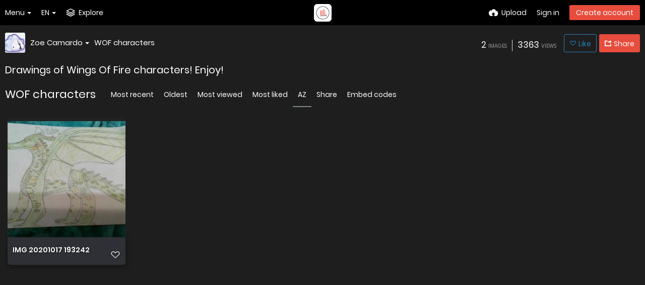

--- FILE ---
content_type: text/html; charset=UTF-8
request_url: https://freeimage.host/a/wof-characters.JvMQe?sort=name_asc&page=1
body_size: 18120
content:
<!DOCTYPE HTML>
<html lang="en" dir="ltr" class="device-nonmobile tone-dark top-bar-black unsafe-blur-off" prefix="og: http://ogp.me/ns#">
<head>
<link rel="apple-touch-icon" sizes="180x180" href="/apple-touch-icon.png">
<link rel="icon" type="image/png" sizes="32x32" href="/favicon-32x32.png">
<link rel="icon" type="image/png" sizes="16x16" href="/favicon-16x16.png">
<link rel="manifest" href="/site.webmanifest">
<link rel="mask-icon" href="/safari-pinned-tab.svg" color="#5bbad5">
<meta name="apple-mobile-web-app-title" content="Freeimage.host">
<meta name="application-name" content="Freeimage.host">
<meta name="msapplication-TileColor" content="#b91d47">
<meta name="theme-color" content="#ffffff">
<link rel="preload" href="/lib/Peafowl/peafowl.min.css?b9b307ca534d73f2341680d8fc7c17aa" as="style" onload="this.onload=null;this.rel='stylesheet'">
<noscript><link rel="stylesheet" href="/lib/Peafowl/peafowl.min.css?b9b307ca534d73f2341680d8fc7c17aa"></noscript>
<link rel="preload" href="/app/themes/style.css?b9b307ca534d73f2341680d8fc7c17aa" as="style" onload="this.onload=null;this.rel='stylesheet'">
<noscript><link rel="stylesheet" href="/app/themes/style.css?b9b307ca534d73f2341680d8fc7c17aa"></noscript>
<link rel="preload" href="/app/themes/custom_hooks/style.css?b9b307ca534d73f2341680d8fc7c17aa" as="style" onload="this.onload=null;this.rel='stylesheet'">
<noscript><link rel="stylesheet" href="/app/themes/custom_hooks/style.css?b9b307ca534d73f2341680d8fc7c17aa"></noscript>

<style type="text/css">
* {
    -webkit-box-sizing: border-box;
    -ms-box-sizing: border-box;
    box-sizing: border-box;
    margin: 0;
    padding: 0;
    border: 0;
    list-style: none;
}
.no-select,.btn,.top-btn-text,.pop-btn-text,.link,.btn-container,.input-search {
    -webkit-touch-callout: none;
    -webkit-user-select: none;
    -moz-user-select: none;
    -ms-user-select: none;
    user-select: none;
}
body {
    -webkit-font-smoothing: subpixel-antialiased;
}
html {
    height: 100%;
}

html,body {
    font-family: Helvetica,Arial,sans-serif;
    color: #333;
    font-size: 16px;
    background: #FFF;
    -webkit-text-size-adjust: 100%;
}

.pop-box,#menu-fullscreen,.top-bar {
    -webkit-transition: transform 250ms ease;
    -webkit-transition: -webkit-transform 250ms ease;
    transition: -webkit-transform 250ms ease;
    transition: transform 250ms ease;
    transition: transform 250ms ease,-webkit-transform 250ms ease;
}

html.tone-dark,.tone-dark body {
    color: #FFF;
    background: #0b0b0b;
}
.content-width {
    width: 100%;
    margin-right: auto;
    margin-left: auto;
    position: relative;
    padding-left: 10px;
    padding-right: 10px;
}
a {
    color: #00A7DA;
    text-decoration: none;
    cursor: pointer;
    outline: 0;
}
a:hover,a:focus {
    text-decoration: underline;
}
.hidden {
    display: none !important;
}
.soft-hidden {
    display: none;
}
.hidden-visibility {
    visibility: hidden;
    position: absolute;
    top: 0;
}
input,textarea,select {
    font-family: inherit;
    font-size: inherit;
    -ms-appearance: none;
    border-radius: 3px;
    display: inline-block;
    border: 1px solid #CCC;
}
.tone-dark input,.tone-dark textarea,.tone-dark select {
    background: #000;
    border: 1px solid #464646;
    color: #FFF;
}
.arrow-down,.arrow-down-shadow {
    border-width: 4px 4px 0 4px;
    border-color: #333 transparent transparent transparent;
    border-color: #333 rgba(0,0,0,0) rgba(0,0,0,0) rgba(0,0,0,0);
    content: "";
}
.tone-dark .arrow-down,.arrow-down-shadow {
    border-top-color: #FFF;
}
.arrow-up,.arrow-down,.arrow-right {
    border-style: solid;
    display: inline-block;
    height: 0;
    width: 0;
    vertical-align: middle;
}
.btn-container {
    margin-top: 20px;
    margin-bottom: 20px;
    position: relative;
}
.btn {
    height: 36px;
    line-height: 36px;
    font-family: inherit;
    font-size: 1em;
    font-weight: normal;
    padding: 0 10px;
    border-radius: 3px;
    cursor: pointer;
    display: inline-block;
    text-decoration: none;
}
.btn,.btn:hover,.btn:active,.btn:focus {
    text-decoration: none;
}
h1,h2,h3,h4,h5,h6 {
    font-weight: normal;
    line-height: 1;
}
.btn-icon {
    font-size: 14px;
    width: 14px;
    display: inline-block;
}
.btn.red,.btn.red.off:hover {
    border-color: #E84C3D;
    background-color: #E84C3D;
}
.btn.red:hover {
    background-color: #DC483A;
}
.btn.red.outline {
    color: #E84C3D;
}
.btn-text {
    margin-left: 4px;
}
.btn-big {
    font-size: 16px;
    font-size: 1.143rem;
    height: 38px;
    line-height: 38px;
    padding-left: 1em;
    padding-right: 1em;
}
.btn.active,.btn.orange,.btn.blue,.btn.green,.btn.red,.btn.black {
    color: #FFF;
    border: 1px solid transparent;
}
.btn.outline,.btn.outline:hover {
    background: none;
    border: 1px solid;
    -webkit-box-shadow: none;
    box-shadow: none;
}

.pop-btn,.top-btn-el,a[data-modal] {
    -webkit-tap-highlight-color: transparent;
}
.pop-btn *,.top-btn-el * {
    -webkit-tap-highlight-color: rgba(0,0,0,.2);
}
.pop-btn,.top-btn-el {
    display: inline-block;
    position: relative;
    cursor: pointer;
}
.pop-btn .pop-box {
    top: 100%;
    margin-top: 10px;
}
.pop-box {
    background: #FFF;
    display: none;
    font-size: 0.93em;
    z-index: 200;
}
.tone-dark .pop-box,.tone-dark .pop-box .or-separator span {
    background: #1E1E1E;
}
.pop-box {
    position:absolute;
    top: 20px;
     min-height: 20px;
     min-width: 160px;
     border: 1px solid #E5E5E5;
     -webkit-box-shadow: 0 2px 8px rgba(0,0,0,.15);
     box-shadow: 0 2px 8px rgba(0,0,0,.15);
.tone-dark .pop-box {
     border-color: #333;
}
.pop-box.left-anchor,.pop-box {
    left: 0;
}
.pop-box.anchor-center {
    left: 50% !important;
}
    .pop-box.anchor-right {
    left: auto;
    right: 0;
}
.top-bar,.top-bar-placeholder,.top-bar ul li.pop-btn,.top-bar ul li.top-btn-el {
    height: 50px;
}

.top-btn-text,.top-btn-create-account {
    line-height: 50px;
}

.top-btn-text {
    -webkit-tap-highlight-color: transparent;
}

.top-bar {
    position: fixed;
    top: 0;
    left: 0;
    right: 0;
    z-index: 400;
    width: 100%;
    -webkit-transition: transform 250ms ease,border 400ms ease;
    -webkit-transition: border 400ms ease,-webkit-transform 250ms ease;
    transition: border 400ms ease,-webkit-transform 250ms ease;
    transition: transform 250ms ease,border 400ms ease;
    transition: transform 250ms ease,border 400ms ease,-webkit-transform 250ms ease;
}
.top-bar,.tone-dark .follow-scroll-wrapper.position-fixed {
    background-color: #000;
}
.tone-dark .top-bar.black,.tone-dark.top-bar-black .follow-scroll-wrapper.position-fixed,.tone-dark .top-bar#top-bar-shade {
    background-color: #0b0b0b;
}
.top-bar,.follow-scroll-wrapper.position-fixed {
    -webkit-backface-visibility: hidden;
    backface-visibility: hidden;
}
.top-bar.transparent,.tone-dark .top-bar.transparent {
    background: none;
    -webkit-box-shadow: none;
    box-shadow: none;
}
.top-bar.transparent .top-btn-text {
    text-shadow: 1px 1px 1px rgba(0,0,0,.25);
}
.top-bar.transparent .btn,.top-bar.transparent .top-btn-number {
    text-shadow: inherit;
}
.top-bar .content-width {
    position: relative;
    height: 100%;
    z-index: 100;
}
.top-bar .arrow-down,#menu-fullscreen>ul>li .arrow-down {
    border-top-color: #FFF;
    width: 0;
}
.top-bar-logo {
    width: 100%;
    position: absolute;
    top: 50%;
    margin-top: -9px;
    text-align: center;
    left: 0;
    padding: 0 10px;
}
.top-bar-logo,.top-bar-logo img {
    height: 18px;
}
.top-bar-logo {
    margin-top:-10px; 
}
.top-bar-logo,.top-bar-logo img {
    height: 20px;
}
.top-bar-logo>a {
    display: inline-block;
    vertical-align: top;
}
.top-bar-logo img {
    display: block;
    margin-left: auto;
    margin-right: auto;
}
.top-bar ul {
    list-style: none;
}
.top-bar li.pop-btn,.top-bar li.top-btn-el {
    float: left;
    margin-right: 20px;
    position: relative;
}
.top-bar .top-bar-right li.pop-btn,.top-bar .top-bar-right li.top-btn-el {
    margin-right: 0;
    margin-left: 20px;
}
.top-bar li.pop-btn,.top-bar li.top-btn-el {
    margin-right:20px;
}
.top-bar .top-bar-right li.pop-btn,.top-bar .top-bar-right li.top-btn-el {
    margin-left: 20px;
}
.top-bar ul li.top-btn-el a {
    text-decoration: none;
}.top-bar-right li.pop-btn:last-child,.top-bar-right li.pop-btn:last-child .arrow-down {
    margin-right: 0;
}
.top-btn-text,.top-btn-create-account {
    display: block;
    font-weight: normal;
    font-size: 1em;
    height: 100%;
}
#menu-fullscreen .btn.top-btn-create-account,.top-btn-text,.btn.top-btn-create-account:not(.grey):not(.white) {
    color: #FFF;
}
.top-btn-text {
    text-decoration: none;
}
.top-btn-text .icon {
    margin-right: 7px;
    position: relative;
    top: 0;
    display: inline;
    font-size: 16px;
    width: 16px;
    font-size: 1.143rem;
    width: 1.143rem;
    line-height: 50px;
}
.top-btn-text .btn-text {
    margin-left: 0;
}
.top-btn-text .arrow-down {
    position: relative;
    margin: 0 0 0 5px;
}
.top-btn-text .btn-text {
    vertical-align: top;
}
.top-btn-text .icon {
    margin-right: 0;
}
.top-bar-notifications {
}
.top-bar-notifications-container {
    margin-right: 2px;
    cursor: default;
}
html {
    --scrollbarBG:#212121;--thumbBG:#e84c3d;}
body::-webkit-scrollbar {
    width: 11px;
}
.top-bar-notifications .menu-fullscreen-hide .top-btn-number {
    position: absolute;
    z-index: 1;
    border-radius: 100px;
    zoom:.75;right: -8px;
    top: 10px;
    visibility: hidden;
}
.top-bar .pop-box {
    margin:10px;
    margin-top: 0;
    z-index: 200;
}
.top-bar-left .pop-box {
    left: -10px;
}
.top-bar-right .pop-box {
    left: auto;
    right: -10px;
}
.top-bar .pop-box {
    top: 100%;
    top: 46px;
}
.top-btn-number {
    background: #555;
    color: #DDD;
    font-size: 12px;
    font-weight: normal;
    border-radius: 3px;
    padding: 0 7px;
    position: relative;
    display: block;
    line-height: 22px;
    height: 22px;
    top: -2px;
}
#top-bar-user .top-btn-text .user-image {
    position: relative;
    top: 50%;
    margin-top: -13px;
    margin-right: 5px;
    width: 26px;
    height: 26px;
    float: left;
}
#top-bar-user .default-user-image {
    background: #CCC;
}
.top-bar.black #top-bar-user .default-user-image {
    background: #555;
}
.upload-box {
    clear: both;
    background: #FFF;
    border-bottom: 1px solid #E5E5E5;
}
.tone-dark .upload-box {
    border-color: #000;
}
.upload-box--fixed {
    position: fixed;
    left: 0;
    right: 0;
    z-index: 200;
    background: #FFF;
    top: 50px;
}
.tone-dark .upload-box--fixed {
    background: #101010;
}
.upload-box--hidden {
    -webkit-transform: translateY(-100%);
    transform: translateY(-100%);
    top: 0;
}
.upload-box-inner {
    padding: 40px 0;
    position: relative;
}
.upload-box-inner .position-absolute {
    position: absolute;
    text-transform: uppercase;
    top: 20px;
    line-height: 20px;
}
.upload-box-heading {
    text-align: center;
}

.upload-box-heading .icon {
    font-size: 100px;
    width: 1em;
    height: 1em;
    color: #00A7DA;
    display: block;
    margin-left: auto;
    margin-right: auto;
    text-decoration: none;
    -webkit-tap-highlight-color: transparent;
}

.upload-box-heading h2,.upload-box-heading .heading {
    font-weight: 200;
    font-size: 26px;
    margin: 10px 0;
    display: block;
}
.upload-box-heading h2 a,.upload-box-heading .heading a {
    color: inherit;
    text-decoration: none;
}
.upload-box-status-text {
    font-size: 14px;
}
.upload-box-allowed-files {
    left: 0;
    font-size: 11px;
    font-size: 0.79rem;
    color: #999;
}
.upload-box-allowed-files span {
    margin-right: 5px;
}
.upload-box-close {
    text-decoration: none;
    right: 0;
    font-size: 11px;
    line-height: 11px;
    font-size: 0.79rem;
    line-height: 1em;
    color: #333;
}
.upload-box-close,.upload-box-close a {
}
.tone-dark .upload-box-close {
    color: #CCC;
}
.upload-box-close a {
    color: inherit;
    text-decoration: none;
}
.upload-box-close .btn-icon {
    font-size: 9px;
    width: 9px;
    display: inline;
}
.user-image {
    display: inline-block;
}
.user-image img,img.user-image {
    display: block;
    border-radius: 3px;
}
.default-user-image {
    background: #E5E5E5;
    color: #FFF;
    text-align: center;
    position: relative;
}
.tone-dark .default-user-image {
    background: #555;
}
.gutter-margin-right,.gutter-margin-right-bottom {
    margin-right: 10px;
}
.c4 {
    width: 150px;
}
.c9 {
    width: 350px;
}
.c16 {
    width: 630px;
}
.content-width {
    width:100%;
    min-width: 970px;
}
.c20 {
    width: 790px;
}
.top-btn-text .btn-text {
    margin-left: 7px;
}
.content-width {
    max-width:1800px;
}
.width-100p {
    width: 100%;
}
.cursor-pointer {
    cursor: pointer !important;
}
.clear-both {
    clear: both;
}
.float-left {
    float: left;
}
.float-right {
    float: right;
}
.margin-top-10,.phone .phone-margin-top-10,.phablet .phablet-margin-top-10 {
    margin-top: 10px !important;
}
.margin-top-30 {
    margin-top: 30px !important;
}
.margin-bottom-0,.phone .phone-margin-bottom-0,.phablet .phablet-margin-bottom-0 {
    margin-bottom: 0 !important;
}
.margin-left-10 {
    margin-left: 10px !important;
}
.padding-right-10 {
    padding-right: 10px !important;
}
.padding-left-10 {
    padding-left: 10px !important;
}
.position-absolute {
    position: absolute;
}
.text-align-center {
    text-align: center;
}
.center-box {
    margin-right: auto !important;
    margin-left: auto !important;
}
.overflow-visible {
    overflow: visible !important;
}
.phone .phone-hide,.phablet .phablet-hide,.tablet .tablet-hide,.laptop .laptop-hide,.desktop .desktop-hide,.largescreen .desktop-hide {
    display: none !important;
}
#tiptip_holder {
    display: none;
    position: absolute;
    top: 0;
    left: 0;
    z-index: 99999;
}
[class^="icon-"],[class*=" icon-"] {
    font-family: 'icomoon';
    speak: none;
    font-style: normal;
    font-weight: normal;
    font-variant: normal;
    text-transform: none;
    line-height: 1;
    -webkit-font-smoothing: antialiased;
    -moz-osx-font-smoothing: grayscale;
}
.icon-stack:before {
    content: "\e654";
}
.icon-download2:before {
    content: "\e685";
}
.icon-close:before {
    content: "\e724";
}
.icon-reddit:before {
    content: "\e7a6";
}
.icon-cloud-upload:before {
    content: "\e621";
}
.icon-bell2:before {
    content: "\e7f8";
}
.icon-twitter:before {
    content: "\e8c5";
}

body {
    scrollbar-width: thin;
    scrollbar-color: var(--thumbBG) var(--scrollbarBG);
    font-family: Poppins,sans-serif;
	padding-top: 65px;
    padding-bottom: 20px;
    min-height: 100%;
    background: #fefefe;
    position: relative;
    font-family: Helvetica,Arial,sans-serif;
    font-size: 14px;
}
body.landing {
    min-height: 500px;
    height: 100%;
    padding: 0;
    margin: 0;
}
.js body.landing {
    overflow: hidden;
    opacity: 0;
}
.js body.landing.load {
    -webkit-transition: -webkit-transform 600ms ease,opacity 350ms linear;
    -webkit-transition: opacity 350ms linear,-webkit-transform 600ms ease;
    transition: opacity 350ms linear,-webkit-transform 600ms ease;
    transition: transform 600ms ease,opacity 350ms linear;
    transition: transform 600ms ease,opacity 350ms linear,-webkit-transform 600ms ease;
    opacity: 1;
}
#home-cover-content,#index .flex-center {
    opacity: 0;
}
.js body.load #home-cover-content,.js body#index.load .flex-center {
    transition: all 600ms ease;
    transition-delay: 150ms;
    opacity: 1;
}
.js body.loaded {
    overflow: auto;
}
html.device-nonmobile .device-nonmobile--hide {
    display: none !important;
}
#anywhere-upload {
    z-index: 400;
    scroll: auto;
    -webkit-overflow-scrolling: touch;
    -webkit-transition: transform 300ms ease;
    -webkit-transition: -webkit-transform 300ms ease;
    transition: -webkit-transform 300ms ease;
    transition: transform 300ms ease;
    transition: transform 300ms ease,-webkit-transform 300ms ease;
}
#anywhere-upload-paste {
    height: 0;
    opacity: 0;
    font-size: 0;
}
.upload-box {
    border-bottom: 0;
}
.upload-box:not(.queueReady):not(.queueCompleted) [data-action="reset-upload"],.upload-box.queueUploading [data-action="close-upload"],.upload-box:not(.queueUploading) [data-action^="cancel-upload"],.upload-box.queueHasResults [data-action="cancel-upload"],.upload-box:not(.queueHasResults) [data-action="cancel-upload-remaining"],.upload-box.queueReady [data-action="close-upload"],.upload-box:not([data-queue-size="0"]) [data-action="close-upload"] {
    display: none;
}
#home-cover {
    width: 100%;
    background-position: center center;
    background-color: #333;
    background-size: cover;
    color: #fff;
    position: relative;
}
body.landing #home-cover {
    margin: 0;
    padding: 0;
    height: 100%;
    min-height: 500px;
}
.tone-dark #home-cover {
}
#home-cover-content {
    position: relative;
    text-align: center;
}
#home-cover-content h1 {
    font-size:2.7em;
}
#home-cover-content h1 {
    font-size:3em;
}
#home-cover-content p {
    font-size: 22px;
    margin: 20px 0;
    font-weight: 100;
}

#home-cover-content .home-buttons {
    margin: 30px 0 20px;
}

.home-buttons {
    margin: 20px 0;
    text-align: center;
}
.ad-banner {
    margin: 10px;
    text-align: center;
}
a {
    color: #3498db;
    outline: 0;
}
a {
    text-decoration: none;
}
input,textarea {
    border-color: #c6c8ca;
}
.home-buttons a {
    font-size: 16px;
    text-transform: uppercase;
    min-height: 50px;
    line-height: 1.5;
    height: auto;
    text-align: center;
    letter-spacing: 2px;
    padding: 12px 30px;
}

body.split #home-cover-content,body.landing #home-cover-content {
    top: 50%;
    position: relative;
    -webkit-transform: translateY(-50%);
    transform: translateY(-50%);
    overflow: auto;
}
#home-cover-content p,#home-cover-content h1 {
    text-shadow: 1px 1px 2px rgba(0,0,0,0.25);
}
#home-cover-content h1 {
    font-size: 2.4em;
    line-height: 120%;
    font-weight: 600;
}
.upload-box-queue {
    text-align: center;
    font-size: 0;
    margin-top: 35px;
    margin-bottom: 35px;
}
body::-webkit-scrollbar-track {
    background: var(--scrollbarBG);
}
body::-webkit-scrollbar-thumb {
    background-color: var(--thumbBG);
    border-radius: 6px;
    border: 3px solid var(--scrollbarBG);
}
.top-bar-logo img {
    margin-top: auto;
}
.push50 {
    height: 50px;
}
.push100 {
    height: 100px;
}
body.landing #home-cover {
    margin: 0;
    padding: 0;
    height: calc(100vh - 434px);
}
.tone-dark .top-bar.black,.tone-dark.top-bar-black .follow-scroll-wrapper.position-fixed,.tone-dark .top-bar#top-bar-shade {
    background-color: #1d1f21;
}
html.tone-dark,.tone-dark body {
    background: #1d1f21;
    margin: 0;
}
#home-cover {
    background-color: #1d1f21;
    margin: 0 auto -50px;
}
footer {
    display: none;
}
footer {
    display:block;
    background: #111;
    color: #8f8f97;
    font-size: 14px;
    padding: 40px 0;
}
.footer-group {
    width: 150px;
    display: inline-block;
    vertical-align: top;
}
footer h4 {
    font-weight: bold;
    margin: 10px 0;
    font-size: 14px;
    color: #cecece;
}
footer ul {
    margin: 0;
    line-height: 140%;
}
footer li {
    margin: 5px 0;
}
footer,footer a {
    color: #8f8f97;
}
footer h4 {
    font-weight: bold;
    margin: 10px 0;
    font-size: 14px;
}
#footer-image-counter {
    color: #fff;
    font-size: 34px;
}
.footer-width,.footer-width.fluid {
    max-width: 990px;
}
.footer-width {
    width: 100%;
    margin-right: auto;
    margin-left: auto;
    position: relative;
    padding-left: 10px;
    padding-right: 10px;
}
.footer-company-logos {
    width: 95%
}
a,
a.number-figures:hover, a.number-figures:hover *,
.input .icon-input-submit:hover, .input .icon-input-submit:focus, .input .icon-input-submit.focus,
.btn.default.outline, .pop-btn-text,
.top-bar.white .top-btn-text:hover:not(.btn), .top-bar.white .opened .top-btn-text:not(.btn),
.ios .top-bar.white .opened .top-btn-text:not(.btn),
.ios .top-bar.white .opened .top-btn-text:not(.top-btn-number),
.breadcrum-text a:hover,
.content-tabs li:hover a,
.upload-box-heading .icon,
.list-item-image-btn:hover span,
.content-listing-pagination a:hover {
	color: #E84C3D;
</style>

<meta charset="utf-8">
<meta name="apple-mobile-web-app-status-bar-style" content="black">
<meta name="apple-mobile-web-app-capable" content="yes">
<meta name="viewport" content="width=device-width, initial-scale=1">
<meta name="theme-color" content="#FFFFFF">
<meta name="google" content="notranslate" />
<meta name="description" content="Drawings of Wings Of Fire characters! Enjoy!">
<title>WOF characters — Freeimage.host — Page 1</title>
<link rel="stylesheet" href="https://freeimage.host/lib/Peafowl/peafowl.css?c0d5687371cbe082dfb43289b7233892">
<link rel="stylesheet" href="https://freeimage.host/app/themes/style.css?c0d5687371cbe082dfb43289b7233892">
<script data-cfasync="false">document.documentElement.className+=" js";var devices=["phone","phablet","tablet","laptop","desktop","largescreen"],window_to_device=function(){for(var e=[480,768,992,1200,1880,2180],t=[],n="",d=document.documentElement.clientWidth||document.getElementsByTagName("body")[0].clientWidth||window.innerWidth,c=0;c<devices.length;++c)d>=e[c]&&t.push(devices[c]);for(0==t.length&&t.push(devices[0]),n=t[t.length-1],c=0;c<devices.length;++c)document.documentElement.className=document.documentElement.className.replace(devices[c],""),c==devices.length-1&&(document.documentElement.className+=" "+n),document.documentElement.className=document.documentElement.className.replace(/\s+/g," ");if("laptop"==n||"desktop"==n){var o=document.getElementById("pop-box-mask");null!==o&&o.parentNode.removeChild(o)}};window_to_device(),window.onresize=window_to_device;function jQueryLoaded(){!function(n,d){n.each(readyQ,function(d,e){n(e)}),n.each(bindReadyQ,function(e,i){n(d).bind("ready",i)})}(jQuery,document)}!function(n,d,e){function i(d,e){"ready"==d?n.bindReadyQ.push(e):n.readyQ.push(d)}n.readyQ=[],n.bindReadyQ=[];var u={ready:i,bind:i};n.$=n.jQuery=function(n){return n===d||void 0===n?u:void i(n)}}(window,document);</script><link rel="shortcut icon" href="https://freeimage.host/content/images/system/favicon_1576620820075_18c066.png">
<link rel="icon" type="image/png" href="https://freeimage.host/content/images/system/favicon_1576620820075_18c066.png" sizes="192x192">
<link rel="apple-touch-icon" href="https://freeimage.host/content/images/system/favicon_1576620820075_18c066.png" sizes="180x180">
<style type="text/css">.top-bar-logo, .top-bar-logo img { height: 35px; } .top-bar-logo { margin-top: -17.5px; } </style><meta property="og:type" content="article" />
<meta property="og:url" content="https://freeimage.host/a/wof-characters.JvMQe/?sort=name_asc&amp;page=1" />
<meta property="og:title" content="WOF characters" />
<meta property="og:image" content="https://iili.io/3caKBe.md.jpg" />
<meta property="og:site_name" content="Freeimage.host" />
<meta property="og:description" content="Drawings of Wings Of Fire characters! Enjoy!" />
<meta property="fb:app_id" content="585047988876773" />
<meta property="image:width" content="2592" />
<meta property="image:height" content="1944" />
<meta name="twitter:card" content="summary">
<meta name="twitter:description" content="Drawings of Wings Of Fire characters! Enjoy!">
<meta name="twitter:title" content="WOF characters — Freeimage.host — Page 1">
<meta name="twitter:site" content="@Freeimagehost1">
<style>
a,
a.number-figures:hover, a.number-figures:hover *,
.input .icon-input-submit:hover, .input .icon-input-submit:focus, .input .icon-input-submit.focus,
.btn.default.outline, .pop-btn-text,
.top-bar.white .top-btn-text:hover:not(.btn), .top-bar.white .opened .top-btn-text:not(.btn),
.ios .top-bar.white .opened .top-btn-text:not(.btn),
.ios .top-bar.white .opened .top-btn-text:not(.top-btn-number),
.breadcrum-text a:hover,
.content-tabs li:hover a,
.upload-box-heading .icon,
.list-item-image-btn:hover span,
.content-listing-pagination a:hover {
	color: #7a888c;
}

.menu-box [role=button]:hover,
input:focus, textarea:focus, select:focus, input.search:focus, .input-focus,
.tone-dark input:focus, .tone-dark textarea:focus, .tone-dark select:focus, .tone-dark input.search:focus, .tone-dark .input-focus,
.btn.default.outline,
.btn.active,
.content-tabs li:hover, .content-tabs li.current, .content-tabs li.visited, .content-tabs li.visited:hover,
.content-tabs li.current,
.list-item:hover .list-item-avatar-cover,
input:focus, textarea:focus, select:focus, input.search:focus, .input-focus,
.tone-dark input:focus, .tone-dark textarea:focus, .tone-dark select:focus, .tone-dark input.search:focus, .tone-dark .input-focus {
	border-color: #7a888c;
}

.btn.active,
html:not(.phone) .pop-box-menu a:hover, .pop-box-menu a.focus,
.list-item-image-btn.liked,
.list-item-desc .user:hover {
	background-color: #7a888c;
}

.pop-btn-text .arrow-down,
.top-bar.white .top-btn-text:hover .arrow-down, .top-bar.white .opened .arrow-down,
.ios .top-bar.white .opened .top-btn-text .arrow-down,
.header-content-breadcrum a:hover .arrow-down {
	border-top-color: #7a888c;
}

.top-bar ul .pop-btn.current, .top-bar ul .top-btn-el.current {
	border-bottom-color: #7a888c;
}

.header-content-breadcrum a:hover .arrow-right {
	border-left-color: #7a888c;
}

input:focus, textarea:focus, select:focus, input.search:focus, .input-focus {
	box-shadow: 0 0 8px 0 rgba(122,136,140,.45);
}
</style><link rel="stylesheet" href="https://freeimage.host/app/themes/custom_hooks/style.css?c0d5687371cbe082dfb43289b7233892">
</head>
<body id="album">
                    <header id="top-bar" class="top-bar ">
            <div class="content-width">
                                <div id="logo" class="top-bar-logo"><a href="https://freeimage.host"><img class="replace-svg" width="35px" height="35px" src="https://freeimage.host/content/images/system/logo_1577917977383_27e4d4.webp" alt="Freeimage.host"></a></div>

                                <ul class="top-bar-left float-left">

                    <li data-action="top-bar-menu-full" data-nav="mobile-menu" class="top-btn-el phone-show hidden">
                        <span class="top-btn-text"><span class="icon icon-menu3"></span></span>
                    </li>
                    <li data-nav="about" class="phone-hide pop-btn pop-keep-click pop-btn-delayed">
                        <span class="top-btn-text"><span class="icon icon-info tablet-hide laptop-hide desktop-hide"></span><span class="text phone-hide phablet-hide">Menu</span><span class="arrow-down"></span></span>
                        <div class="pop-box arrow-box arrow-box-top anchor-left">
                            <div class="pop-box-inner pop-box-menu">
<ul>
<li class="with-icon"><a href="https://freeimage.host/"><span class="btn-icon icon-house"></span>Home</a></li>
<li class="with-icon"><a href="https://freeimage.host/plugin"><span class="btn-icon icon-code2"></span>Plugin</a></li>
<li class="with-icon"><a href="https://freeimage.host/api"><span class="btn-icon icon-key2"></span>API</a></li>
<li class="with-icon"><a href="https://freeimage.host/sharex"><span class="btn-icon icon-share"></span>ShareX</a></li>
<li class="with-icon"><a href="https://freeimage.host/tos"><span class="btn-icon icon-text"></span>Terms of service</a></li>
<li class="with-icon"><a href="https://freeimage.host/privacy"><span class="btn-icon icon-lock"></span>Privacy</a></li>
<li class="with-icon"><a href="https://freeimage.host/contact"><span class="btn-icon icon-mail"></span>Contact</a></li>
</ul>
                            </div>
                        </div>
                    </li>
                    <li data-nav="language" class="phablet-hide phone-hide pop-btn">
                                                <span class="top-btn-text"><span class="text">EN</span><span class="arrow-down"></span></span>
                        <div class="pop-box pbcols5 arrow-box arrow-box-top anchor-left">
                            <div class="pop-box-inner pop-box-menu pop-box-menucols">
                                <ul><li><a href="https://freeimage.host/af" class="text-overflow-ellipsis" onclick="Cookies.set('USER_SELECTED_LANG','af',{expires:30,secure:true,path:'/'});">Afrikaans</a></li><li><a href="https://freeimage.host/az" class="text-overflow-ellipsis" onclick="Cookies.set('USER_SELECTED_LANG','az',{expires:30,secure:true,path:'/'});">Azərbaycan</a></li><li><a href="https://freeimage.host/bs" class="text-overflow-ellipsis" onclick="Cookies.set('USER_SELECTED_LANG','bs',{expires:30,secure:true,path:'/'});">Bosanski</a></li><li><a href="https://freeimage.host/ca" class="text-overflow-ellipsis" onclick="Cookies.set('USER_SELECTED_LANG','ca',{expires:30,secure:true,path:'/'});">Català</a></li><li><a href="https://freeimage.host/cy" class="text-overflow-ellipsis" onclick="Cookies.set('USER_SELECTED_LANG','cy',{expires:30,secure:true,path:'/'});">Cymraeg</a></li><li><a href="https://freeimage.host/da" class="text-overflow-ellipsis" onclick="Cookies.set('USER_SELECTED_LANG','da',{expires:30,secure:true,path:'/'});">Dansk</a></li><li><a href="https://freeimage.host/de" class="text-overflow-ellipsis" onclick="Cookies.set('USER_SELECTED_LANG','de',{expires:30,secure:true,path:'/'});">Deutsch</a></li><li><a href="https://freeimage.host/et" class="text-overflow-ellipsis" onclick="Cookies.set('USER_SELECTED_LANG','et',{expires:30,secure:true,path:'/'});">Eesti</a></li><li class="current"><a href="https://freeimage.host/" class="text-overflow-ellipsis" onclick="Cookies.set('USER_SELECTED_LANG','en',{expires:30,secure:true,path:'/'});">English</a></li><li><a href="https://freeimage.host/es" class="text-overflow-ellipsis" onclick="Cookies.set('USER_SELECTED_LANG','es',{expires:30,secure:true,path:'/'});">Español</a></li><li><a href="https://freeimage.host/es-mx" class="text-overflow-ellipsis" onclick="Cookies.set('USER_SELECTED_LANG','es-mx',{expires:30,secure:true,path:'/'});">Español (Mexican Spanish)</a></li><li><a href="https://freeimage.host/eu" class="text-overflow-ellipsis" onclick="Cookies.set('USER_SELECTED_LANG','eu',{expires:30,secure:true,path:'/'});">Euskara</a></li><li><a href="https://freeimage.host/fil" class="text-overflow-ellipsis" onclick="Cookies.set('USER_SELECTED_LANG','fil',{expires:30,secure:true,path:'/'});">Filipino</a></li><li><a href="https://freeimage.host/fr" class="text-overflow-ellipsis" onclick="Cookies.set('USER_SELECTED_LANG','fr',{expires:30,secure:true,path:'/'});">Français</a></li><li><a href="https://freeimage.host/ha" class="text-overflow-ellipsis" onclick="Cookies.set('USER_SELECTED_LANG','ha',{expires:30,secure:true,path:'/'});">Hausa</a></li><li><a href="https://freeimage.host/hr" class="text-overflow-ellipsis" onclick="Cookies.set('USER_SELECTED_LANG','hr',{expires:30,secure:true,path:'/'});">Hrvatski</a></li><li><a href="https://freeimage.host/ig" class="text-overflow-ellipsis" onclick="Cookies.set('USER_SELECTED_LANG','ig',{expires:30,secure:true,path:'/'});">Igbo</a></li><li><a href="https://freeimage.host/id" class="text-overflow-ellipsis" onclick="Cookies.set('USER_SELECTED_LANG','id',{expires:30,secure:true,path:'/'});">Indonesia</a></li><li><a href="https://freeimage.host/it" class="text-overflow-ellipsis" onclick="Cookies.set('USER_SELECTED_LANG','it',{expires:30,secure:true,path:'/'});">Italiano</a></li><li><a href="https://freeimage.host/sw" class="text-overflow-ellipsis" onclick="Cookies.set('USER_SELECTED_LANG','sw',{expires:30,secure:true,path:'/'});">Kiswahili</a></li><li><a href="https://freeimage.host/ku" class="text-overflow-ellipsis" onclick="Cookies.set('USER_SELECTED_LANG','ku',{expires:30,secure:true,path:'/'});">Kurdî (Kurmancî)</a></li><li><a href="https://freeimage.host/lv" class="text-overflow-ellipsis" onclick="Cookies.set('USER_SELECTED_LANG','lv',{expires:30,secure:true,path:'/'});">Latviešu</a></li><li><a href="https://freeimage.host/lt" class="text-overflow-ellipsis" onclick="Cookies.set('USER_SELECTED_LANG','lt',{expires:30,secure:true,path:'/'});">Lietuvių</a></li><li><a href="https://freeimage.host/hu" class="text-overflow-ellipsis" onclick="Cookies.set('USER_SELECTED_LANG','hu',{expires:30,secure:true,path:'/'});">Magyar</a></li><li><a href="https://freeimage.host/ms" class="text-overflow-ellipsis" onclick="Cookies.set('USER_SELECTED_LANG','ms',{expires:30,secure:true,path:'/'});">Melayu</a></li><li><a href="https://freeimage.host/nl" class="text-overflow-ellipsis" onclick="Cookies.set('USER_SELECTED_LANG','nl',{expires:30,secure:true,path:'/'});">Nederlands</a></li><li><a href="https://freeimage.host/no" class="text-overflow-ellipsis" onclick="Cookies.set('USER_SELECTED_LANG','no',{expires:30,secure:true,path:'/'});">Norsk</a></li><li><a href="https://freeimage.host/uz" class="text-overflow-ellipsis" onclick="Cookies.set('USER_SELECTED_LANG','uz',{expires:30,secure:true,path:'/'});">O‘zbek</a></li><li><a href="https://freeimage.host/pl" class="text-overflow-ellipsis" onclick="Cookies.set('USER_SELECTED_LANG','pl',{expires:30,secure:true,path:'/'});">Polski</a></li><li><a href="https://freeimage.host/pt" class="text-overflow-ellipsis" onclick="Cookies.set('USER_SELECTED_LANG','pt',{expires:30,secure:true,path:'/'});">Português</a></li><li><a href="https://freeimage.host/pt-br" class="text-overflow-ellipsis" onclick="Cookies.set('USER_SELECTED_LANG','pt-br',{expires:30,secure:true,path:'/'});">Português (Brazilian Portuguese)</a></li><li><a href="https://freeimage.host/ro" class="text-overflow-ellipsis" onclick="Cookies.set('USER_SELECTED_LANG','ro',{expires:30,secure:true,path:'/'});">Română</a></li><li><a href="https://freeimage.host/sk" class="text-overflow-ellipsis" onclick="Cookies.set('USER_SELECTED_LANG','sk',{expires:30,secure:true,path:'/'});">Slovenčina</a></li><li><a href="https://freeimage.host/sl" class="text-overflow-ellipsis" onclick="Cookies.set('USER_SELECTED_LANG','sl',{expires:30,secure:true,path:'/'});">Slovenščina</a></li><li><a href="https://freeimage.host/sr-me" class="text-overflow-ellipsis" onclick="Cookies.set('USER_SELECTED_LANG','sr-me',{expires:30,secure:true,path:'/'});">Srpski</a></li><li><a href="https://freeimage.host/fi" class="text-overflow-ellipsis" onclick="Cookies.set('USER_SELECTED_LANG','fi',{expires:30,secure:true,path:'/'});">Suomi</a></li><li><a href="https://freeimage.host/sv" class="text-overflow-ellipsis" onclick="Cookies.set('USER_SELECTED_LANG','sv',{expires:30,secure:true,path:'/'});">Svenska</a></li><li><a href="https://freeimage.host/tl" class="text-overflow-ellipsis" onclick="Cookies.set('USER_SELECTED_LANG','tl',{expires:30,secure:true,path:'/'});">Tagalog</a></li><li><a href="https://freeimage.host/vi" class="text-overflow-ellipsis" onclick="Cookies.set('USER_SELECTED_LANG','vi',{expires:30,secure:true,path:'/'});">Tiếng Việt</a></li><li><a href="https://freeimage.host/tk" class="text-overflow-ellipsis" onclick="Cookies.set('USER_SELECTED_LANG','tk',{expires:30,secure:true,path:'/'});">Türkmen Dili</a></li><li><a href="https://freeimage.host/tr" class="text-overflow-ellipsis" onclick="Cookies.set('USER_SELECTED_LANG','tr',{expires:30,secure:true,path:'/'});">Türkçe</a></li><li><a href="https://freeimage.host/yo" class="text-overflow-ellipsis" onclick="Cookies.set('USER_SELECTED_LANG','yo',{expires:30,secure:true,path:'/'});">Èdè Yorùbá</a></li><li><a href="https://freeimage.host/is" class="text-overflow-ellipsis" onclick="Cookies.set('USER_SELECTED_LANG','is',{expires:30,secure:true,path:'/'});">Íslenska</a></li><li><a href="https://freeimage.host/cs" class="text-overflow-ellipsis" onclick="Cookies.set('USER_SELECTED_LANG','cs',{expires:30,secure:true,path:'/'});">Čeština</a></li><li><a href="https://freeimage.host/el" class="text-overflow-ellipsis" onclick="Cookies.set('USER_SELECTED_LANG','el',{expires:30,secure:true,path:'/'});">Ελληνικά</a></li><li><a href="https://freeimage.host/bg" class="text-overflow-ellipsis" onclick="Cookies.set('USER_SELECTED_LANG','bg',{expires:30,secure:true,path:'/'});">Български</a></li><li><a href="https://freeimage.host/mk" class="text-overflow-ellipsis" onclick="Cookies.set('USER_SELECTED_LANG','mk',{expires:30,secure:true,path:'/'});">Македонски</a></li><li><a href="https://freeimage.host/mn" class="text-overflow-ellipsis" onclick="Cookies.set('USER_SELECTED_LANG','mn',{expires:30,secure:true,path:'/'});">Монгол</a></li><li><a href="https://freeimage.host/ru" class="text-overflow-ellipsis" onclick="Cookies.set('USER_SELECTED_LANG','ru',{expires:30,secure:true,path:'/'});">Русский</a></li><li><a href="https://freeimage.host/sr" class="text-overflow-ellipsis" onclick="Cookies.set('USER_SELECTED_LANG','sr',{expires:30,secure:true,path:'/'});">Српски</a></li><li><a href="https://freeimage.host/uk" class="text-overflow-ellipsis" onclick="Cookies.set('USER_SELECTED_LANG','uk',{expires:30,secure:true,path:'/'});">Українська</a></li><li><a href="https://freeimage.host/kk" class="text-overflow-ellipsis" onclick="Cookies.set('USER_SELECTED_LANG','kk',{expires:30,secure:true,path:'/'});">Қазақ Тілі</a></li><li><a href="https://freeimage.host/hy" class="text-overflow-ellipsis" onclick="Cookies.set('USER_SELECTED_LANG','hy',{expires:30,secure:true,path:'/'});">Հայերեն</a></li><li><a href="https://freeimage.host/he" class="text-overflow-ellipsis" onclick="Cookies.set('USER_SELECTED_LANG','he',{expires:30,secure:true,path:'/'});">עברית</a></li><li><a href="https://freeimage.host/ur" class="text-overflow-ellipsis" onclick="Cookies.set('USER_SELECTED_LANG','ur',{expires:30,secure:true,path:'/'});">اردو</a></li><li><a href="https://freeimage.host/ar" class="text-overflow-ellipsis" onclick="Cookies.set('USER_SELECTED_LANG','ar',{expires:30,secure:true,path:'/'});">العربية</a></li><li><a href="https://freeimage.host/fa" class="text-overflow-ellipsis" onclick="Cookies.set('USER_SELECTED_LANG','fa',{expires:30,secure:true,path:'/'});">فارسی</a></li><li><a href="https://freeimage.host/ps" class="text-overflow-ellipsis" onclick="Cookies.set('USER_SELECTED_LANG','ps',{expires:30,secure:true,path:'/'});">پښتو</a></li><li><a href="https://freeimage.host/ckb" class="text-overflow-ellipsis" onclick="Cookies.set('USER_SELECTED_LANG','ckb',{expires:30,secure:true,path:'/'});">کوردیی ناوەندی</a></li><li><a href="https://freeimage.host/ne" class="text-overflow-ellipsis" onclick="Cookies.set('USER_SELECTED_LANG','ne',{expires:30,secure:true,path:'/'});">नेपाली</a></li><li><a href="https://freeimage.host/mr" class="text-overflow-ellipsis" onclick="Cookies.set('USER_SELECTED_LANG','mr',{expires:30,secure:true,path:'/'});">मराठी</a></li><li><a href="https://freeimage.host/hi" class="text-overflow-ellipsis" onclick="Cookies.set('USER_SELECTED_LANG','hi',{expires:30,secure:true,path:'/'});">हिन्दी</a></li><li><a href="https://freeimage.host/bn" class="text-overflow-ellipsis" onclick="Cookies.set('USER_SELECTED_LANG','bn',{expires:30,secure:true,path:'/'});">বাংলা</a></li><li><a href="https://freeimage.host/pa" class="text-overflow-ellipsis" onclick="Cookies.set('USER_SELECTED_LANG','pa',{expires:30,secure:true,path:'/'});">ਪੰਜਾਬੀ</a></li><li><a href="https://freeimage.host/gu" class="text-overflow-ellipsis" onclick="Cookies.set('USER_SELECTED_LANG','gu',{expires:30,secure:true,path:'/'});">ગુજરાતી</a></li><li><a href="https://freeimage.host/ta" class="text-overflow-ellipsis" onclick="Cookies.set('USER_SELECTED_LANG','ta',{expires:30,secure:true,path:'/'});">தமிழ்</a></li><li><a href="https://freeimage.host/te" class="text-overflow-ellipsis" onclick="Cookies.set('USER_SELECTED_LANG','te',{expires:30,secure:true,path:'/'});">తెలుగు</a></li><li><a href="https://freeimage.host/th" class="text-overflow-ellipsis" onclick="Cookies.set('USER_SELECTED_LANG','th',{expires:30,secure:true,path:'/'});">ไทย</a></li><li><a href="https://freeimage.host/my" class="text-overflow-ellipsis" onclick="Cookies.set('USER_SELECTED_LANG','my',{expires:30,secure:true,path:'/'});">မြန်မာ</a></li><li><a href="https://freeimage.host/ka" class="text-overflow-ellipsis" onclick="Cookies.set('USER_SELECTED_LANG','ka',{expires:30,secure:true,path:'/'});">ქართული</a></li><li><a href="https://freeimage.host/am" class="text-overflow-ellipsis" onclick="Cookies.set('USER_SELECTED_LANG','am',{expires:30,secure:true,path:'/'});">አማርኛ</a></li><li><a href="https://freeimage.host/zh-cn" class="text-overflow-ellipsis" onclick="Cookies.set('USER_SELECTED_LANG','zh-cn',{expires:30,secure:true,path:'/'});">中文</a></li><li><a href="https://freeimage.host/zh-hk" class="text-overflow-ellipsis" onclick="Cookies.set('USER_SELECTED_LANG','zh-hk',{expires:30,secure:true,path:'/'});">中文 (Traditional Chinese)</a></li><li><a href="https://freeimage.host/ja" class="text-overflow-ellipsis" onclick="Cookies.set('USER_SELECTED_LANG','ja',{expires:30,secure:true,path:'/'});">日本語</a></li><li><a href="https://freeimage.host/ko" class="text-overflow-ellipsis" onclick="Cookies.set('USER_SELECTED_LANG','ko',{expires:30,secure:true,path:'/'});">한국어</a></li></ul>
                            </div>
                        </div>
                    </li>
                    
                                        <li id="top-bar-explore" data-nav="explore" class="phone-hide pop-keep-click pop-btn pop-btn-show">
                                                <span class="top-btn-text"><span class="icon icon-stack"></span><span class="btn-text phone-hide phablet-hide">Explore</span></span>
                        <div class="pop-box arrow-box arrow-box-top anchor-left">

                            <div class="pop-box-inner pop-box-menu">
                                                                <div class="pop-box-label">Discovery</div>
                                <ul>
                                    <li><a href="https://freeimage.host/explore/recent"><span class="btn-icon icon-ccw"></span><span class="btn-text">Recent</span></a></li><li><a href="https://freeimage.host/explore/trending"><span class="btn-icon icon-fire"></span><span class="btn-text">Trending</span></a></li><li><a href="https://freeimage.host/explore/popular"><span class="btn-icon icon-heart3"></span><span class="btn-text">Popular</span></a></li>                                </ul>
                                                                                                    
                            </div>
                        </div>
                    </li>
                                                                                
                </ul>
                                <ul class="top-bar-right float-right keep-visible">

                    
                                            <li data-action="top-bar-upload" data-link="" data-nav="upload" class="top-btn-el phone-hide" >
                            <span class="top-btn-text"><span class="icon icon-cloud-upload"></span><span class="btn-text phone-hide phablet-hide">Upload</span></span>
                        </li>
                    
                                            <li id="top-bar-signin" data-nav="signin" class="top-btn-el">
                            <a href="https://freeimage.host/login" class="top-btn-text"><span class="icon icon-login tablet-hide laptop-hide desktop-hide"></span><span class="text phone-hide phablet-hide">Sign in</span></a>
                        </li>
                        <li id="top-bar-signup" data-nav="signup" class="phone-hide top-btn-el">
                            <a href="https://freeimage.host/signup" class="top-btn-text top-btn-create-account btn red text"><span class="icon icon-user2 phablet-hide tablet-hide laptop-hide desktop-hide"></span>Create account</a>
                        </li>
                        
    </ul>

    </div>
        </header>
    <style>
@media (min-width: 992px) {
  footer {
    display: none !important;
  }
}
</style>
<div class="content-width">

	<div class="header header-content margin-bottom-10">

		<div class="header-content-left">
			<div class="header-content-breadcrum">

				
<div class="breadcrum-item pop-btn pop-btn-auto pop-keep-click pop-btn-desktop">
	<a href="https://freeimage.host/flower" class="user-image">
				<img class="user-image" src="https://freeimage.host/content/images/users/J4a3u/av_1602575220.png" alt="flower">
			</a>
	<span class="breadcrum-text float-left"><a class="user-link" href="https://freeimage.host/flower">Zoe Camardo<span class="arrow arrow-down"></span></a></span>
	<div class="pop-box pop-box-userdetails" style="display: none;">
		<div class="pop-box-inner">
			<div class="user-card no-avatar">
				<div class="user-card-header">
					<h2><a href="https://freeimage.host/flower" rel="author">Zoe Camardo</a></h2>
									</div>
				<div><a class="user-link" href="https://freeimage.host/flower" rel="author">flower</a></div>
				<div class="or-separator"></div>
				<div class="user-card-footer">
					<a class="number-figures float-left" href="https://freeimage.host/flower"><b data-text="total-image-count">37</b> <span data-text="total-image-count-label" data-label-single="image" data-label-plural="images">images</span></a>
					<a class="number-figures float-left" href="https://freeimage.host/flower/albums"><b data-text="album-count">10</b> <span data-text="album-label" data-label-single="album" data-label-plural="albums">albums</span></a>
				</div>
			</div>
		</div>
	</div>
</div>
				<div class="breadcrum-item">
					<h1><span class="breadcrum-text"><span class="icon icon-eye-blocked margin-right-5 soft-hidden" data-content="privacy-private" title="This content is private" rel="tooltip"></span><span class="breadcrum-text"><a href="https://freeimage.host/a/wof-characters.JvMQe" data-text="album-name" ">WOF characters</a></span></h1>
				</div>
							</div>
		</div>

		<div class="header-content-right phone-hide">
			<div class="number-figures float-left"><b data-text="image-count">2</b> <span data-text="image-label" data-label-single="image" data-label-plural="images">images</span></div>
			<div class="number-figures float-left">3363 <span>views</span></div>
							<a class="btn-like" data-type="album" data-id="JvMQe" data-liked="0" data-action="like">
					<span class="btn btn-liked blue" rel="tooltip" title="You like this"><span class="btn-icon icon-heart3"></span><span class="btn-text phone-hide">Liked</span></span>
					<span class="btn btn-unliked blue outline"><span class="btn-icon icon-heart4"></span><span class="btn-text phone-hide">Like</span></span>
				</a>
										<a class="btn red" data-modal="simple" data-target="modal-share"><span class="btn-icon icon-share"></span><span class="btn-text phone-hide">Share</span></a>
								</div>

	</div>

	<h1 class="viewer-title" data-text="album-description">Drawings of Wings Of Fire characters! Enjoy!</h1>

	<div class="header header-tabs margin-bottom-10 follow-scroll">
		<h1><strong data-text="album-name">WOF characters</strong></h1>

		<div class="phone-show hidden tab-menu current" data-action="tab-menu"><span data-content="current-tab-label">AZ</span><span class="icon icon-menu4 margin-left-5"></span></div>
<ul class="content-tabs phone-hide">
	<li class=" "><a id="list-most-recent-link" data-tab="list-most-recent" href="https://freeimage.host/album/JvMQe/?sort=date_desc&page=1">Most recent</a></li>
<li class=" "><a id="list-most-oldest-link" data-tab="list-most-oldest" href="https://freeimage.host/album/JvMQe/?sort=date_asc&page=1">Oldest</a></li>
<li class=" "><a id="list-most-viewed-link" data-tab="list-most-viewed" href="https://freeimage.host/album/JvMQe/?sort=views_desc&page=1">Most viewed</a></li>
<li class=" "><a id="list-most-liked-link" data-tab="list-most-liked" href="https://freeimage.host/album/JvMQe/?sort=likes_desc&page=1">Most liked</a></li>
<li class=" current"><a id="list-image-az-asc-link" data-tab="list-image-az-asc" href="https://freeimage.host/album/JvMQe/?sort=name_asc&page=1">AZ</a></li>
<li class=" "><a id="tab-share-link" data-tab="tab-share" href="">Share</a></li>
<li class=" "><a id="tab-codes-link" data-tab="tab-codes" href="">Embed codes</a></li>
</ul>
			</div>

	<div id="content-listing-tabs" class="tabbed-listing">

		<div id="tabbed-content-group">

			        <div id="list-most-recent" class="tabbed-content content-listing hidden list-images" data-action="list" data-list="images" data-params="sort=date_desc&page=1" data-params-hidden="list=images&from=album&albumid=JvMQe" data-load="ajax">
        </div>
        <div id="list-most-oldest" class="tabbed-content content-listing hidden list-images" data-action="list" data-list="images" data-params="sort=date_asc&page=1" data-params-hidden="list=images&from=album&albumid=JvMQe" data-load="ajax">
        </div>
        <div id="list-most-viewed" class="tabbed-content content-listing hidden list-images" data-action="list" data-list="images" data-params="sort=views_desc&page=1" data-params-hidden="list=images&from=album&albumid=JvMQe" data-load="ajax">
        </div>
        <div id="list-most-liked" class="tabbed-content content-listing hidden list-images" data-action="list" data-list="images" data-params="sort=likes_desc&page=1" data-params-hidden="list=images&from=album&albumid=JvMQe" data-load="ajax">
        </div>
        <div id="list-image-az-asc" class="tabbed-content content-listing visible list-images" data-action="list" data-list="images" data-params="sort=name_asc&page=1" data-params-hidden="list=images&from=album&albumid=JvMQe">
                            <div class="pad-content-listing">
<div class="list-item c8 gutter-margin-right-bottom" data-id="3caKBe" data-album-id="" data-type="image" data-liked="0" data-description="This is an older style where everything was long and skinny! Sundew is one of my favorite characters and I plan on drawing one of her and Bumble Bee! Find out more through the art and Enjoy!" data-title="IMG 20201017 193242" data-privacy="public" data-object='%7B%22id_encoded%22%3A%223caKBe%22%2C%22image%22%3A%7B%22filename%22%3A%223caKBe.jpg%22%2C%22name%22%3A%223caKBe%22%2C%22mime%22%3A%22image%5C%2Fjpeg%22%2C%22extension%22%3A%22jpg%22%2C%22url%22%3A%22https%3A%5C%2F%5C%2Fiili.io%5C%2F3caKBe.jpg%22%2C%22size%22%3A%22898117%22%7D%2C%22medium%22%3A%7B%22filename%22%3A%223caKBe.md.jpg%22%2C%22name%22%3A%223caKBe.md%22%2C%22mime%22%3A%22image%5C%2Fjpeg%22%2C%22extension%22%3A%22jpg%22%2C%22url%22%3A%22https%3A%5C%2F%5C%2Fiili.io%5C%2F3caKBe.md.jpg%22%7D%2C%22thumb%22%3A%7B%22filename%22%3A%223caKBe.th.jpg%22%2C%22name%22%3A%223caKBe.th%22%2C%22mime%22%3A%22image%5C%2Fjpeg%22%2C%22extension%22%3A%22jpg%22%2C%22url%22%3A%22https%3A%5C%2F%5C%2Fiili.io%5C%2F3caKBe.th.jpg%22%7D%2C%22name%22%3A%22IMG%2020201017%20193242%22%2C%22title%22%3A%22IMG%2020201017%20193242%22%2C%22display_url%22%3A%22https%3A%5C%2F%5C%2Fiili.io%5C%2F3caKBe.md.jpg%22%2C%22extension%22%3A%22jpg%22%2C%22filename%22%3A%223caKBe.jpg%22%2C%22height%22%3A%221944%22%2C%22how_long_ago%22%3A%225%20years%20ago%22%2C%22size_formatted%22%3A%22898.1%20KB%22%2C%22url%22%3A%22https%3A%5C%2F%5C%2Fiili.io%5C%2F3caKBe.jpg%22%2C%22url_viewer%22%3A%22https%3A%5C%2F%5C%2Ffreeimage.host%5C%2Fi%5C%2F3caKBe%22%2C%22url_short%22%3A%22https%3A%5C%2F%5C%2Ffreeimage.host%5C%2Fi%5C%2F3caKBe%22%2C%22width%22%3A%222592%22%2C%22user%22%3A%7B%22avatar%22%3A%7B%22filename%22%3A%22av_1602575220.png%22%2C%22url%22%3A%22https%3A%5C%2F%5C%2Ffreeimage.host%5C%2Fcontent%5C%2Fimages%5C%2Fusers%5C%2FJ4a3u%5C%2Fav_1602575220.png%22%7D%2C%22url%22%3A%22https%3A%5C%2F%5C%2Ffreeimage.host%5C%2Fflower%22%2C%22username%22%3A%22flower%22%2C%22name_short_html%22%3A%22Zoe%20Camardo%22%7D%7D'><div class="list-item-image fixed-size"><a href="https://freeimage.host/i/img-20201017-193242.3caKBe" class="image-container"><img src="https://iili.io/3caKBe.md.jpg" alt="IMG 20201017 193242.jpg" width="2592" height="1944"></a><div class="list-item-privacy"><span class="btn-lock icon-eye-blocked"></span></div></div><div class="list-item-desc"><div class="list-item-desc-title list-item-desc-title--center-y"><a href="https://freeimage.host/i/img-20201017-193242.3caKBe" class="list-item-desc-title-link" data-text="image-title" data-content="image-link">IMG 20201017 193242</a></div><div class="list-item-like" data-action="like"><span class="btn-like btn-liked icon-heart3"></span><span class="btn-like btn-unliked icon-heart4"></span></div></div></div></div>
                                    <div class="content-listing-more">
                        <button class="btn btn-big grey" data-action="load-more" data-seek="">Load more</button>
                    </div>
                    </div>
    <script id="viewer-template" type="text/x-chv-template">
	<div class="viewer viewer--hide list-item">
		<div class="viewer-content no-select">
			<a data-href="%url_viewer%"><img class="viewer-src no-select animate" src="%display_url%" alt="%filename%" width="%width%" height="%height%"></a>
      <div class="viewer-loader"></div>
		</div>
		<div class="viewer-wheel phone-hide phablet-hide tablet-hide hover-display">
			<div class="viewer-wheel-prev animate" data-action="viewer-prev"><span class="icon icon-arrow-left10"></span></div>
			<div class="viewer-wheel-next animate" data-action="viewer-next"><span class="icon icon-uniE8A9"></span></div>
		</div>
		<ul class="viewer-tools list-item-image-tools hover-display idle-display no-select" data-action="list-tools">
			<li data-action="viewer-close">
				<span class="btn-icon icon-cross4"></span>
				<span class="label">Close</span>
			</li>
		</ul>
		<div class="viewer-foot hover-display hover-display--flex">
			<div class="viewer-owner viewer-owner--user">
				<a href="%user.url%" class="user-image">
					<span class="user-image default-user-image"><span class="icon icon-user"></span></span>
					<img class="user-image" src="%user.avatar.url%" alt="%user.username%">
				</a>
				<a href="%user.url%" class="user-name">%user.name_short_html%</a>
			</div>
			<div class="viewer-owner viewer-owner--guest">
				<div class="user-image default-user-image"><span class="icon icon-user"></span></div>
				<span class="user-name">Guest</span>
			</div>
			<div class="viewer-kb phone-hide phablet-hide tablet-hide no-select">
				<div class="viewer-kb-input" title="Keyboard shortcuts">
										<div class="viewer-kb-key" data-key="L"><kbd>L</kbd><span>Like</span></div>
										<div class="viewer-kb-key" data-key="X"><kbd>X</kbd><span>Close</span></div>
				</div>
			</div>
		</div>
		<div class="viewer-privacy list-item-privacy">
			<span class="btn-lock icon-eye-blocked"></span>
		</div>
				<div class="viewer-like list-item-like" data-action="like">
			<span class="btn-like btn-liked icon-heart3"></span>
			<span class="btn-like btn-unliked icon-heart4"></span>
		</div>
			</div>
</script>
<div data-template="content-listing" class="hidden">
	<div class="pad-content-listing"></div>
	<div class="content-listing-more">
		<button class="btn btn-big grey" data-action="load-more">Load more</button>
	</div>
	<div class="content-listing-loading"></div>
	<div class="content-listing-pagination"><a data-action="load-more">Load more</a></div>
</div>
<div data-template="content-listing-empty" class="hidden">
	
<div class="content-empty">
	<span class="icon icon-drawer"></span>
	<h2>There's nothing to show here.</h2>
</div></div>
<div data-template="content-listing-loading" class="hidden">
	<div class="content-listing-loading"></div>
</div>
			<div id="tab-share" class="tabbed-content margin-top-30">

				<div class="growl static text-align-center margin-bottom-30 clear-both soft-hidden" data-content="privacy-private"></div>

				<div class="panel-share c16 phablet-c1 grid-columns margin-right-10">

					<div class="panel-share-networks panel-share-item">
						<h4 class="title c5 phablet-c1 grid-columns">Social networks</h4>
						<ul class="float-left">
							<li><a data-href="http://www.facebook.com/share.php?u=https%3A%2F%2Ffreeimage.host%2Fa%2Fwof-characters.JvMQe" class="popup-link btn-32 btn-social btn-facebook" rel="tooltip" data-tiptip="top" title=" Facebook "><span class="btn-icon icon-facebook"></span></a></li>
<li><a data-href="https://twitter.com/intent/tweet?original_referer=https%3A%2F%2Ffreeimage.host%2Fa%2Fwof-characters.JvMQe&url=https%3A%2F%2Ffreeimage.host%2Fa%2Fwof-characters.JvMQe&text=WOF%20characters&via=Freeimagehost1" class="popup-link btn-32 btn-social btn-twitter" rel="tooltip" data-tiptip="top" title=" Twitter "><span class="btn-icon icon-twitter"></span></a></li>
<li class="hidden phone-show"><a data-href="whatsapp://send?text=WOF%20characters - view on Freeimage.host: https%3A%2F%2Ffreeimage.host%2Fa%2Fwof-characters.JvMQe" class="popup-link btn-32 btn-social btn-whatsapp" rel="tooltip" data-tiptip="top" title=" WhatsApp "><span class="btn-icon icon-whatsapp"></span></a></li>
<li><a data-href="http://reddit.com/submit?url=https%3A%2F%2Ffreeimage.host%2Fa%2Fwof-characters.JvMQe" class="popup-link btn-32 btn-social btn-reddit" rel="tooltip" data-tiptip="top" title=" reddit "><span class="btn-icon icon-reddit"></span></a></li>
<li><a data-href="http://vk.com/share.php?url=https%3A%2F%2Ffreeimage.host%2Fa%2Fwof-characters.JvMQe" class="popup-link btn-32 btn-social btn-vk" rel="tooltip" data-tiptip="top" title=" VK "><span class="btn-icon icon-vk"></span></a></li>
<li><a data-href="http://www.blogger.com/blog-this.g?n=WOF%20characters&source=&b=%3Ca%20href%3D%22https%3A%2F%2Ffreeimage.host%2Fa%2Fwof-characters.JvMQe%22%20title%3D%22WOF%20characters%22%3EWOF%20characters%20%282%20images%29%3C%2Fa%3E" class="popup-link btn-32 btn-social btn-blogger" rel="tooltip" data-tiptip="top" title=" Blogger "><span class="btn-icon icon-blogger"></span></a></li>
<li><a data-href="http://www.tumblr.com/share/photo?source=image&caption=WOF%20characters&clickthru=https%3A%2F%2Ffreeimage.host%2Fa%2Fwof-characters.JvMQe&title=WOF%20characters" class="popup-link btn-32 btn-social btn-tumblr" rel="tooltip" data-tiptip="top" title=" Tumblr. "><span class="btn-icon icon-tumblr"></span></a></li>
<li><a data-href="http://www.pinterest.com/pin/create/bookmarklet/?media=image&url=https%3A%2F%2Ffreeimage.host%2Fa%2Fwof-characters.JvMQe&is_video=false&description=description&title=WOF%20characters" class="popup-link btn-32 btn-social btn-pinterest" rel="tooltip" data-tiptip="top" title=" Pinterest "><span class="btn-icon icon-pinterest"></span></a></li>
<li><a data-href="http://www.stumbleupon.com/submit?url=https%3A%2F%2Ffreeimage.host%2Fa%2Fwof-characters.JvMQe" class="popup-link btn-32 btn-social btn-stumbleupon" rel="tooltip" data-tiptip="top" title=" StumbleUpon "><span class="btn-icon icon-stumbleupon"></span></a></li>
<li><a data-href="mailto:?subject=WOF%20characters&body=https%3A%2F%2Ffreeimage.host%2Fa%2Fwof-characters.JvMQe" class="popup-link btn-32 btn-social btn-mail" rel="tooltip" data-tiptip="top" title=" Email "><span class="btn-icon icon-mail"></span></a></li>						</ul>
					</div>

					<div class="panel-share-input-label">
						<h4 class="title c5 phablet-c1 grid-columns">Album link</h4>
						<div class="panel-share-input c10 phablet-c1 grid-columns">
							<input type="text" class="text-input" value="https://freeimage.host/a/wof-characters.JvMQe" data-focus="select-all">
						</div>
					</div>

				</div>

			</div>

				<div id="tab-codes" class="tabbed-content margin-top-30">
											<div class="content-empty">
							<span class="icon icon-users"></span>
							<p class="message">This feature is available only for registered users.</p>
						</div>
									</div>

		</div>

	</div>

</div>



<div id="modal-share" class="hidden">
	<span class="modal-box-title">Share</span>
    <p class="highlight margin-bottom-20 font-size-small text-align-center soft-hidden" data-content="privacy-private"></p>
	<ul class="panel-share-networks">
		<li><a data-href="http://www.facebook.com/share.php?u=https%3A%2F%2Ffreeimage.host%2Fa%2Fwof-characters.JvMQe" class="popup-link btn-32 btn-social btn-facebook" rel="tooltip" data-tiptip="top" title=" Facebook "><span class="btn-icon icon-facebook"></span></a></li>
<li><a data-href="https://twitter.com/intent/tweet?original_referer=https%3A%2F%2Ffreeimage.host%2Fa%2Fwof-characters.JvMQe&url=https%3A%2F%2Ffreeimage.host%2Fa%2Fwof-characters.JvMQe&text=WOF%20characters&via=Freeimagehost1" class="popup-link btn-32 btn-social btn-twitter" rel="tooltip" data-tiptip="top" title=" Twitter "><span class="btn-icon icon-twitter"></span></a></li>
<li class="hidden phone-show"><a data-href="whatsapp://send?text=WOF%20characters - view on Freeimage.host: https%3A%2F%2Ffreeimage.host%2Fa%2Fwof-characters.JvMQe" class="popup-link btn-32 btn-social btn-whatsapp" rel="tooltip" data-tiptip="top" title=" WhatsApp "><span class="btn-icon icon-whatsapp"></span></a></li>
<li><a data-href="http://reddit.com/submit?url=https%3A%2F%2Ffreeimage.host%2Fa%2Fwof-characters.JvMQe" class="popup-link btn-32 btn-social btn-reddit" rel="tooltip" data-tiptip="top" title=" reddit "><span class="btn-icon icon-reddit"></span></a></li>
<li><a data-href="http://vk.com/share.php?url=https%3A%2F%2Ffreeimage.host%2Fa%2Fwof-characters.JvMQe" class="popup-link btn-32 btn-social btn-vk" rel="tooltip" data-tiptip="top" title=" VK "><span class="btn-icon icon-vk"></span></a></li>
<li><a data-href="http://www.blogger.com/blog-this.g?n=WOF%20characters&source=&b=%3Ca%20href%3D%22https%3A%2F%2Ffreeimage.host%2Fa%2Fwof-characters.JvMQe%22%20title%3D%22WOF%20characters%22%3EWOF%20characters%20%282%20images%29%3C%2Fa%3E" class="popup-link btn-32 btn-social btn-blogger" rel="tooltip" data-tiptip="top" title=" Blogger "><span class="btn-icon icon-blogger"></span></a></li>
<li><a data-href="http://www.tumblr.com/share/photo?source=image&caption=WOF%20characters&clickthru=https%3A%2F%2Ffreeimage.host%2Fa%2Fwof-characters.JvMQe&title=WOF%20characters" class="popup-link btn-32 btn-social btn-tumblr" rel="tooltip" data-tiptip="top" title=" Tumblr. "><span class="btn-icon icon-tumblr"></span></a></li>
<li><a data-href="http://www.pinterest.com/pin/create/bookmarklet/?media=image&url=https%3A%2F%2Ffreeimage.host%2Fa%2Fwof-characters.JvMQe&is_video=false&description=description&title=WOF%20characters" class="popup-link btn-32 btn-social btn-pinterest" rel="tooltip" data-tiptip="top" title=" Pinterest "><span class="btn-icon icon-pinterest"></span></a></li>
<li><a data-href="http://www.stumbleupon.com/submit?url=https%3A%2F%2Ffreeimage.host%2Fa%2Fwof-characters.JvMQe" class="popup-link btn-32 btn-social btn-stumbleupon" rel="tooltip" data-tiptip="top" title=" StumbleUpon "><span class="btn-icon icon-stumbleupon"></span></a></li>
<li><a data-href="mailto:?subject=WOF%20characters&body=https%3A%2F%2Ffreeimage.host%2Fa%2Fwof-characters.JvMQe" class="popup-link btn-32 btn-social btn-mail" rel="tooltip" data-tiptip="top" title=" Email "><span class="btn-icon icon-mail"></span></a></li>	</ul>
	<div class="c8 phablet-c1">
		<div class="input-label margin-bottom-0">
			<label for="modal-share-url">Link</label>
			<input type="text" name="modal-share-url" id="modal-share-url" class="text-input" value="https://freeimage.host/a/wof-characters.JvMQe" data-focus="select-all">
		</div>
	</div>
</div>

<script>
	$(document).ready(function() {
		if(typeof CHV == "undefined") {
			CHV = {obj: {}, fn: {}, str:{}};
		} else {
			if(typeof CHV.obj.embed_tpl == "undefined") {
				CHV.obj.embed_tpl = {};
			}
		}
		CHV.obj.embed_tpl = {"links":{"label":"Links","options":{"viewer-links":{"label":"Viewer links","template":"%URL_VIEWER%","size":"viewer"}}},"html-codes":{"label":"HTML Codes","options":{"html-embed-medium":{"label":"HTML full linked","template":"<a href=\"%URL_VIEWER_PREVIEW%\"><img src=\"%MEDIUM_URL%\" alt=\"%MEDIUM_FILENAME%\" border=\"0\"><\/a>","size":"medium"},"html-embed-thumbnail":{"label":"HTML thumbnail linked","template":"<a href=\"%URL_VIEWER_THUMB%\"><img src=\"%THUMB_URL%\" alt=\"%THUMB_FILENAME%\" border=\"0\"><\/a>","size":"thumb"}}},"bbcodes":{"label":"BBCodes","options":{"bbcode-embed-medium":{"label":"BBCode full linked","template":"[url=%URL_VIEWER_PREVIEW%][img]%MEDIUM_URL%[\/img][\/url]","size":"medium"},"bbcode-embed-thumbnail":{"label":"BBCode thumbnail linked","template":"[url=%URL_VIEWER_THUMB%][img]%THUMB_URL%[\/img][\/url]","size":"thumb"}}},"markdown":{"label":"Markdown","options":{"markdown-embed-medium":{"label":"Markdown full linked","template":"[![%MEDIUM_FILENAME%](%MEDIUM_URL%)](%URL_VIEWER_PREVIEW%)","size":"medium"},"markdown-embed-thumbnail":{"label":"Markdown thumbnail linked","template":"[![%THUMB_FILENAME%](%THUMB_URL%)](%URL_VIEWER_THUMB%)","size":"thumb"}}}};
	});
</script>
<div data-modal="form-embed-codes" class="hidden">
	<span class="modal-box-title">Embed codes</span>
	<div class="input-label margin-bottom-0 copy-hover-display">
		<div class="c7 margin-bottom-10">
			<select name="form-embed-toggle" id="form-embed-toggle" class="text-input" data-combo="form-embed-toggle-combo">
				<optgroup label="Links">
	<option value="viewer-links" data-size="viewer">Viewer links</option>
</optgroup><optgroup label="HTML Codes">
	<option value="html-embed-medium" data-size="medium">HTML full linked</option>
	<option value="html-embed-thumbnail" data-size="thumb">HTML thumbnail linked</option>
</optgroup><optgroup label="BBCodes">
	<option value="bbcode-embed-medium" data-size="medium">BBCode full linked</option>
	<option value="bbcode-embed-thumbnail" data-size="thumb">BBCode thumbnail linked</option>
</optgroup><optgroup label="Markdown">
	<option value="markdown-embed-medium" data-size="medium">Markdown full linked</option>
	<option value="markdown-embed-thumbnail" data-size="thumb">Markdown thumbnail linked</option>
</optgroup>			</select>
		</div>
		<div id="form-embed-toggle-combo">
			<div data-combo-value="viewer-links" class="switch-combo">
							<textarea id="modal-embed-code-0" class="r3 resize-vertical" name="viewer-links" data-size="viewer" data-focus="select-all"></textarea>
							<button class="input-action" data-action="copy" data-action-target="#modal-embed-code-0">copy</button>
						</div>
<div data-combo-value="html-embed-medium" class="switch-combo soft-hidden">
							<textarea id="modal-embed-code-1" class="r3 resize-vertical" name="html-embed-medium" data-size="medium" data-focus="select-all"></textarea>
							<button class="input-action" data-action="copy" data-action-target="#modal-embed-code-1">copy</button>
						</div>
<div data-combo-value="html-embed-thumbnail" class="switch-combo soft-hidden">
							<textarea id="modal-embed-code-2" class="r3 resize-vertical" name="html-embed-thumbnail" data-size="thumb" data-focus="select-all"></textarea>
							<button class="input-action" data-action="copy" data-action-target="#modal-embed-code-2">copy</button>
						</div>
<div data-combo-value="bbcode-embed-medium" class="switch-combo soft-hidden">
							<textarea id="modal-embed-code-3" class="r3 resize-vertical" name="bbcode-embed-medium" data-size="medium" data-focus="select-all"></textarea>
							<button class="input-action" data-action="copy" data-action-target="#modal-embed-code-3">copy</button>
						</div>
<div data-combo-value="bbcode-embed-thumbnail" class="switch-combo soft-hidden">
							<textarea id="modal-embed-code-4" class="r3 resize-vertical" name="bbcode-embed-thumbnail" data-size="thumb" data-focus="select-all"></textarea>
							<button class="input-action" data-action="copy" data-action-target="#modal-embed-code-4">copy</button>
						</div>
<div data-combo-value="markdown-embed-medium" class="switch-combo soft-hidden">
							<textarea id="modal-embed-code-5" class="r3 resize-vertical" name="markdown-embed-medium" data-size="medium" data-focus="select-all"></textarea>
							<button class="input-action" data-action="copy" data-action-target="#modal-embed-code-5">copy</button>
						</div>
<div data-combo-value="markdown-embed-thumbnail" class="switch-combo soft-hidden">
							<textarea id="modal-embed-code-6" class="r3 resize-vertical" name="markdown-embed-thumbnail" data-size="thumb" data-focus="select-all"></textarea>
							<button class="input-action" data-action="copy" data-action-target="#modal-embed-code-6">copy</button>
						</div>
		</div>
	</div>
</div><div id="anywhere-upload" class="upload-box upload-box--fixed upload-box--hidden queueEmpty" data-queue-size="0">

	<div class="content-width">

    	<div class="upload-box-inner">

        	<div class="upload-box-heading c16 center-box">
				<div class="upload-box-status">
					<div data-group="upload">
						<span class="icon icon-download2 cursor-pointer" data-trigger="anywhere-upload-input"></span>
						<div class="heading device-mobile--hide"><a data-trigger="anywhere-upload-input">Drag and drop or paste images here to upload</a></div>
						<div class="heading device-nonmobile--hide"><a data-trigger="anywhere-upload-input">Select the images to upload</a></div>
						<div class="device-mobile--hide upload-box-status-text">You can also <a data-trigger="anywhere-upload-input">browse from your computer</a> or <a data-modal="form" data-target="anywhere-upload-paste-url">add image URLs</a>.</div>
						<div class="device-nonmobile--hide upload-box-status-text">You can also <a data-trigger="anywhere-upload-input">browse from your device</a>, <a data-trigger="anywhere-upload-input-camera">take a picture</a> or <a data-modal="form" data-target="anywhere-upload-paste-url">add image URLs</a>.</div>
					</div>
					<div data-group="upload-queue-ready" class="soft-hidden">
						<span class="icon icon-images" data-trigger="anywhere-upload-input"></span>
						<div class="heading device-mobile--hide">Edit or resize any image by clicking the image preview</div>
						<div class="heading device-nonmobile--hide">Edit any image by touching the image preview</div>
						<div class="device-mobile--hide upload-box-status-text">You can add more images from <a data-trigger="anywhere-upload-input">your computer</a> or <a data-modal="form" data-target="anywhere-upload-paste-url">add image URLs</a>.</div>
						<div class="device-nonmobile--hide upload-box-status-text">You can add more images from <a data-trigger="anywhere-upload-input">your device</a>, <a data-trigger="anywhere-upload-input-camera">take a picture</a> or <a data-modal="form" data-target="anywhere-upload-paste-url">add image URLs</a>.</div>
					</div>
					<div data-group="uploading" class="soft-hidden">
						<span class="icon icon-cloud-upload"></span>
						<div class="heading">Uploading <span data-text="queue-size">0</span> <span data-text="queue-objects">image</span> (<span data-text="queue-progress">0</span>% complete)</div>
						<div class="upload-box-status-text">The queue is being uploaded, it should take just a few seconds to complete.</div>
					</div>
					<div data-group="upload-result" data-result="success" class="soft-hidden">
						<span class="icon icon-checkmark-circle color-green"></span>
						<div class="heading">Upload complete</div>
						<div class="upload-box-status-text">
							<div data-group="user" class="soft-hidden">
								<div data-group="user-stream" class="soft-hidden">
								Uploaded content added to <a data-text="upload-target" data-link="upload-target"></a>. You can <a data-modal="form" data-target="form-uploaded-create-album">create a new album</a> with the content just uploaded.								</div>
								<div data-group="user-album" class="soft-hidden">Uploaded content added to <a data-text="upload-target" data-link="upload-target"></a>.</div>
							</div>
							<div data-group="guest" class="soft-hidden">
							You can <a data-modal="form" data-target="form-uploaded-create-album">create a new album</a> with the content just uploaded. You must <a href="https://freeimage.host/signup">create an account</a> or <a href="https://freeimage.host/login">sign in</a> to save this content into your account.							</div>
						</div>
					</div>
					<div data-group="upload-result" data-result="error" class="soft-hidden">
						<span class="icon icon-cross4 color-grey"></span>
						<div class="heading">No <span data-text="queue-objects">image</span> have been uploaded</div>
						<div class="upload-box-status-text">Some errors have occured and the system couldn't process your request.</div>
					</div>
				</div>
            </div>

			<input id="anywhere-upload-input" data-action="anywhere-upload-input" class="hidden-visibility" type="file" accept="image/*, .jpg,.png,.bmp,.gif,.webp,.jpeg" multiple>
			<input id="anywhere-upload-input-camera" data-action="anywhere-upload-input" class="hidden-visibility" type="file" capture="camera" accept="image/*">
			<ul id="anywhere-upload-queue" class="upload-box-queue content-width soft-hidden" data-group="upload-queue"></ul>

			<div id="anywhere-upload-submit" class="btn-container text-align-center margin-bottom-0 soft-hidden" data-group="upload-queue-ready">
				<div data-group="upload-queue-ready">

															<button class="btn btn-big green" data-action="upload" data-public="Upload" data-private="Private upload">Upload</button></span>
				</div>
				<div data-group="uploading" class="soft-hidden">
					<button class="btn plain disabled btn-big plain margin-right-5" disabled data-action="upload-privacy-copy"><span class="icon icon-unlocked" data-lock="icon-lock" data-unlock="icon-unlocked"></span></button><button class="btn btn-big disabled off" disabled>Uploading</button> <span class="btn-alt">or <a data-action="cancel-upload" data-button="close-cancel">cancel</a><a data-action="cancel-upload-remaining" data-button="close-cancel" class="soft-hidden">cancel remaining</a></span>
				</div>
			</div>

			<div id="anywhere-upload-report">
				<div data-group="upload-result" data-result="mixted" class="soft-hidden margin-top-10 text-align-center upload-box-status-text">Note: Some images couldn't be uploaded. <a data-modal="simple" data-target="failed-upload-result">learn more</a></div>
				<div data-group="upload-result" data-result="error" class="soft-hidden margin-top-10 text-align-center upload-box-status-text">Check the <a data-modal="simple" data-target="failed-upload-result">error report</a> for more information.</div>
			</div>

      <div class="upload-box-allowed-files position-absolute">
				<span>JPG PNG BMP GIF WEBP</span>
				<span>64 MB								<span class="icon icon-warning color-red margin-left-5" rel="tooltip" data-tiptip="top" title="Register to get 128 MB"></span>
								</span>
			</div>

			<div class="upload-box-close position-absolute">
				<a data-action="reset-upload" data-button="close-cancel"><span class="btn-icon icon-loop2"></span><span class="btn-text">reset</span></a>
				<a data-action="close-upload" data-button="close-cancel"><span class="btn-icon icon-close"></span><span class="btn-text">close</span></a>
				<a data-action="cancel-upload" data-button="close-cancel"><span class="btn-icon icon-close"></span><span class="btn-text">cancel</span></a>
				<a data-action="cancel-upload-remaining" data-button="close-cancel"><span class="btn-icon icon-close"></span><span class="btn-text">cancel remaining</span></a>
			</div>

						<div data-group="upload-result" data-result="success" class="c16 center-box soft-hidden">
				<div class="input-label margin-bottom-0 copy-hover-display">
					<label for="uploaded-embed-toggle">Embed codes</label>
					<div class="c7 margin-bottom-10">
						<select name="uploaded-embed-toggle" id="uploaded-embed-toggle" class="text-input" data-combo="uploaded-embed-toggle-combo">
							<optgroup label="Links">
	<option value="viewer-links" data-size="viewer">Viewer links</option>
</optgroup><optgroup label="HTML Codes">
	<option value="html-embed-medium" data-size="medium">HTML full linked</option>
	<option value="html-embed-thumbnail" data-size="thumb">HTML thumbnail linked</option>
</optgroup><optgroup label="BBCodes">
	<option value="bbcode-embed-medium" data-size="medium">BBCode full linked</option>
	<option value="bbcode-embed-thumbnail" data-size="thumb">BBCode thumbnail linked</option>
</optgroup><optgroup label="Markdown">
	<option value="markdown-embed-medium" data-size="medium">Markdown full linked</option>
	<option value="markdown-embed-thumbnail" data-size="thumb">Markdown thumbnail linked</option>
</optgroup>						</select>
					</div>
					<div id="uploaded-embed-toggle-combo">
						<div data-combo-value="viewer-links" class="switch-combo">
										<textarea id="uploaded-embed-code-0" class="r2 resize-vertical" name="viewer-links" data-size="viewer" data-focus="select-all"></textarea>
										<button class="input-action" data-action="copy" data-action-target="#uploaded-embed-code-0">copy</button>
										<button class="input-action" data-action="openerPostMessage" data-action-target="#uploaded-embed-code-0">insert</button>
									</div>
<div data-combo-value="html-embed-medium" class="switch-combo soft-hidden">
										<textarea id="uploaded-embed-code-1" class="r2 resize-vertical" name="html-embed-medium" data-size="medium" data-focus="select-all"></textarea>
										<button class="input-action" data-action="copy" data-action-target="#uploaded-embed-code-1">copy</button>
										<button class="input-action" data-action="openerPostMessage" data-action-target="#uploaded-embed-code-1">insert</button>
									</div>
<div data-combo-value="html-embed-thumbnail" class="switch-combo soft-hidden">
										<textarea id="uploaded-embed-code-2" class="r2 resize-vertical" name="html-embed-thumbnail" data-size="thumb" data-focus="select-all"></textarea>
										<button class="input-action" data-action="copy" data-action-target="#uploaded-embed-code-2">copy</button>
										<button class="input-action" data-action="openerPostMessage" data-action-target="#uploaded-embed-code-2">insert</button>
									</div>
<div data-combo-value="bbcode-embed-medium" class="switch-combo soft-hidden">
										<textarea id="uploaded-embed-code-3" class="r2 resize-vertical" name="bbcode-embed-medium" data-size="medium" data-focus="select-all"></textarea>
										<button class="input-action" data-action="copy" data-action-target="#uploaded-embed-code-3">copy</button>
										<button class="input-action" data-action="openerPostMessage" data-action-target="#uploaded-embed-code-3">insert</button>
									</div>
<div data-combo-value="bbcode-embed-thumbnail" class="switch-combo soft-hidden">
										<textarea id="uploaded-embed-code-4" class="r2 resize-vertical" name="bbcode-embed-thumbnail" data-size="thumb" data-focus="select-all"></textarea>
										<button class="input-action" data-action="copy" data-action-target="#uploaded-embed-code-4">copy</button>
										<button class="input-action" data-action="openerPostMessage" data-action-target="#uploaded-embed-code-4">insert</button>
									</div>
<div data-combo-value="markdown-embed-medium" class="switch-combo soft-hidden">
										<textarea id="uploaded-embed-code-5" class="r2 resize-vertical" name="markdown-embed-medium" data-size="medium" data-focus="select-all"></textarea>
										<button class="input-action" data-action="copy" data-action-target="#uploaded-embed-code-5">copy</button>
										<button class="input-action" data-action="openerPostMessage" data-action-target="#uploaded-embed-code-5">insert</button>
									</div>
<div data-combo-value="markdown-embed-thumbnail" class="switch-combo soft-hidden">
										<textarea id="uploaded-embed-code-6" class="r2 resize-vertical" name="markdown-embed-thumbnail" data-size="thumb" data-focus="select-all"></textarea>
										<button class="input-action" data-action="copy" data-action-target="#uploaded-embed-code-6">copy</button>
										<button class="input-action" data-action="openerPostMessage" data-action-target="#uploaded-embed-code-6">insert</button>
									</div>
					</div>
				</div>
			</div>
			
        </div>

    </div>

	<div class="hidden">
		<div id="anywhere-upload-item-template">
			<li class="queue-item">
				<a class="block image-link" data-group="image-link" href="#file" target="_blank"></a>
				<div class="result done block"><span class="icon icon-checkmark-circle"></span></div>
				<div class="result failed block"><span class="icon icon-warning"></span></div>
				<div class="load-url block"><span class="big-icon icon-url-loading"></span></div>
				<div class="preview block"></div>
				<div class="progress block">
					<div class="progress-percent"><b data-text="progress-percent">0</b><span>%</span></div>
					<div class="progress-bar" data-content="progress-bar"></div>
				</div>
				<div class="block edit" data-action="edit" title="Edit">
				</div>
				<div class="queue-item-button edit" data-action="edit" title="Edit">
					<span class="icon icon-edit"></span>
				</div>
				<div class="queue-item-button cancel hover-display" data-action="cancel" title="Remove">
					<span class="icon icon-cross"></span>
				</div>
			</li>
		</div>
		<div id="anywhere-upload-edit-item">
			<span class="modal-box-title">Edit</span>
			<div class="modal-form">
				<div class="image-preview"></div>
				<div class="input-label">
					<label for="form-title">Title <span class="optional">optional</span></label>
					<input type="text" id="form-title" name="form-title" class="text-input" value="" maxlength="100">
				</div>
												<div class="input-label" data-action="resize-combo-input">
					<label for="form-width" class="display-block-forced">Resize image</label>
					<div class="c6 overflow-auto clear-both">
						<div class="c3 float-left">
							<input type="number" min="16" pattern="\d+" name="form-width" id="form-width" class="text-input" title="Width" rel="template-tooltip" data-tiptip="top">
						</div>
						<div class="c3 float-left margin-left-10">
							<input type="number" min="16" pattern="\d+" name="form-height" id="form-height" class="text-input" title="Height" rel="template-tooltip" data-tiptip="top">
						</div>
					</div>
					<div class="input-below font-size-small" data-content="animated-gif-warning">Note: Animated GIF images won't be resized.</div>
				</div>
                                <div class="input-label">
                    <label for="form-expiration">Auto delete image</label>
                    <div class="c6 phablet-1">
                        <select type="text" name="form-expiration" id="form-expiration" class="text-input">
                        <option value="" selected>Don't autodelete</option>
<option value="PT5M">After 5 minutes</option>
<option value="PT15M">After 15 minutes</option>
<option value="PT30M">After 30 minutes</option>
<option value="PT1H">After 1 hour</option>
<option value="PT3H">After 3 hours</option>
<option value="PT6H">After 6 hours</option>
<option value="PT12H">After 12 hours</option>
<option value="P1D">After 1 day</option>
<option value="P2D">After 2 days</option>
<option value="P3D">After 3 days</option>
<option value="P1W">After 1 week</option>
<option value="P2W">After 2 weeks</option>
<option value="P1M">After 1 month</option>
                        </select>
                    </div>
					                </div>
                				<div class="input-label">
					<label for="form-description">Description <span class="optional">optional</span></label>
					<textarea id="form-description" name="form-description" class="text-input no-resize" placeholder="Brief description of this image"></textarea>
				</div>
			</div>
		</div>
		<div id="anywhere-upload-paste-url" data-submit-fn="CHV.fn.uploader.pasteURL">
			<span class="modal-box-title">Add image URLs</span>
			<div class="modal-form">
				<textarea class="resize-vertical" placeholder="Add the image URLs here" name="urls"></textarea>
			</div>
		</div>
	</div>

		<div data-modal="form-uploaded-create-album" class="hidden" data-is-xhr data-submit-fn="CHV.fn.submit_upload_edit" data-ajax-deferred="CHV.fn.complete_upload_edit">
		<span class="modal-box-title">Create album</span>
		<p>The uploaded content will be moved to this newly created album. You must <a href="https://freeimage.host/signup">create an account</a> or <a href="https://freeimage.host/login">sign in</a> if you want to edit this album later on.</p>
		<div class="modal-form">
						<div name="move-new-album" id="move-new-album" data-content="form-new-album" data-view="switchable">
				<div class="c7 input-label">
	    <label for="form-album-name">Album name</label>
    <input type="text" name="form-album-name" class="text-input" value="WOF characters" placeholder="Album name" maxlength="100" required>
	</div>
<div class="input-label">
	<label for="form-album-description">Album description <span class="optional">optional</span></label>
	<textarea id="form-album-description" name="form-album-description" class="text-input no-resize" placeholder="Brief description of this album">Drawings of Wings Of Fire characters! Enjoy!</textarea>
</div>
<div class="input-label overflow-auto">
    <div class="c7 grid-columns">
		<label for="form-privacy">Album privacy</label>
		<select name="form-privacy" id="form-privacy" class="text-input" data-combo="form-privacy-combo" rel="template-tooltip" data-tiptip="right" data-title="Who can view this content">
<option value="public"  selected>Public</option><option value="private_but_link">Private (anyone with the link)</option><option value="password">Private (password protected)</option>		</select>
	</div>
</div>
<div id="form-privacy-combo">
	<div data-combo-value="password" class="switch-combo soft-hidden">
		<div class="input-label overflow-auto">
			<div class="c7 grid-columns">
				<label for="form-album-password">Album password</label>
				<input type="text" name="form-album-password" class="text-input" value="" data-required>
			</div>
		</div>
	</div>
</div>
			</div>
		</div>
	</div>
		<div data-modal="failed-upload-result" class="hidden">
		<span class="modal-box-title">Error report</span>
		<ul data-content="failed-upload-result" style="max-height: 115px;" class="overflow-auto"></ul>
	</div>

</div>
<footer>
    <div class="footer-width">
        <div class="overflow-visible">
            <div class="c4 gutter-margin-right footer-group phone-hide" style="width:400px;margin-right:50px">
                <h4>About</h4>
<p>Free image host launched in 2018 – offering a - world wide - free image hosting solution based on the chevereto engine. We are providing a tool for our users to upload images and share them online. With free image host you can use our <a href="/api" style="text-decoration:underline;font-weight:600;color:white">API</a> and forum/website <a href="/plugin" style="text-decoration:underline;font-weight:600;color:white">plugin</a> for seamless image upload, at no cost. Free image host also works with the desktop image uploader <a href="/sharex" style="text-decoration:underline;font-weight:600;color:white">ShareX</a>. The chevereto engine is slightly optimized and tuned for the best user experience. We use two different domains, the second domain (iili.io) is used for direct image links "shortURL".</p>            </div>
            <div class="c4 gutter-margin-right footer-group phone-hide">
                <h4>Freeimage Host</h4>
                <ul>
                    <li><a href="https://freeimage.host/">Home</a></li>
                    <li><a href="https://freeimage.host/explore">Explore</a></li>
                    <li><a href="https://freeimage.host/signup" style="display:none">Signup</a></li>
                    <li><a href="https://freeimage.host/login" style="display:none">Login</a></li>
                    <li><a href="https://freeimage.host/plugin">Plugin</a></li>
                    <li><a href="https://freeimage.host/api">API</a></li>
                    <li><a href="https://freeimage.host/sharex">ShareX</a></li>
                    <li><a href="https://freeimage.host/tos">Terms of service</a></li>
                    <li><a href="https://freeimage.host/privacy">Privacy</a></li>
                </ul>
            </div>
            <div class="c4 gutter-margin-right footer-group phone-hide">
                <h4>Connect</h4>
                <ul>
                    <li><a href="https://freeimage.host/contact">Contact</a></li>
                    <li><a href="https://twitter.com/freeimagehost1">Twitter</a></li>
                    <li><a href="https://www.reddit.com/r/Freeimagehost/">Reddit</a></li>
                    <li><a href="https://www.youtube.com/channel/UCBnal1pBKxhE4DagFLdvHWA/">How-to's Youtube</a></li>

                </ul>
            </div>

            <div class="c4 gutter-margin-right footer-group">
                <h4>Images uploaded</h4>
                <p id="footer-image-counter" style="text-decoration:none;">
                45,401,780 </p>
            </div>
        </div>
    </div>
    <div id="foot-bottom phone-hide" class="footer-width clear-both margin-top-30 phone-text-align-center phablet-text-align-center">
        <div id="foot-copyright">Copyright © <a href="https://freeimage.host/" target="_blank" rel="author">Freeimage.host</a>. All Rights Reserved.</div>    </div>
    
</footer>
<script defer data-cfasync="false" src="https://freeimage.host/lib/Peafowl/js/scripts.js?c0d5687371cbe082dfb43289b7233892" id="jquery-js" onload="jQueryLoaded(this, event)"></script>
<script defer data-cfasync="false" src="https://freeimage.host/lib/Peafowl/peafowl.js?c0d5687371cbe082dfb43289b7233892" id="peafowl-js"></script>
<script defer data-cfasync="false" src="https://freeimage.host/app/lib/chevereto.js?c0d5687371cbe082dfb43289b7233892" id="chevereto-js"></script>
	<script type="application/ld+json">
		{
			"@context": "http://schema.org",
			"@type": "WebSite",
			"url": "https://freeimage.host",
			"potentialAction": {
				"@type": "SearchAction",
				"target": "https://freeimage.host/search/images/?q={q}",
				"query-input": "required name=q"
			}
		}
	</script>

<script data-cfasync="false">
	document.getElementById("chevereto-js").addEventListener("load", function() {
		PF.obj.devices = window.devices;
		PF.fn.window_to_device = window.window_to_device;
		PF.obj.config.base_url = "https://freeimage.host";
		PF.obj.config.json_api = "https://freeimage.host/json";
				PF.obj.config.listing.items_per_page = "36";
		PF.obj.config.listing.device_to_columns = {"phone":"1","phablet":"3","tablet":"4","laptop":"5","desktop":"6","largescreen":"6"};
		PF.obj.config.auth_token = "bca927d6ca5288c5a1001732ac4cdbb640c8bfad";

		PF.obj.l10n = {"An error occurred. Please try again later.":["An error occurred. Please try again later."],"average":["average"],"cancel":["cancel"],"Check the errors in the form to continue.":["Check the errors in the form to continue."],"Clipboard image":["Clipboard image"],"Confirm":["Confirm"],"Confirm action":["Confirm action"],"continue anyway":["continue anyway"],"File too large.":["File too large."],"Go back to the form":["Go back to the form"],"Invalid content owner request":["Invalid content owner request"],"Invalid or unsupported file format.":["Invalid or unsupported file format."],"loading":["loading"],"image":["image"],"or":["or"],"Save changes":["Save changes"],"Saving":["Saving"],"Sending":["Sending"],"Some files couldn't be added":["Some files couldn't be added"],"Submit":["Submit"],"very weak":["very weak"],"weak":["weak"]};

		if (typeof CHV == "undefined") {
			CHV = {
				obj: {},
				fn: {},
				str: {}
			};
		}

		CHV.obj.vars = {
			urls: {
				home: PF.obj.config.base_url,
				search: "https://freeimage.host/search",
				login: "https://freeimage.host/login",
			}
		};

		PF.obj.vars = $.extend({}, CHV.obj.vars);

		CHV.obj.config = {
			image: {
				max_filesize: "64 MB",
				right_click: true,
				load_max_filesize: "8 MB",
				max_width: "0",
				max_height: "0",
			},
			upload: {
				redirect_single_upload: false,
				threads: "4",
				image_types: ["jpg","png","bmp","gif","webp","jpeg"],
			},
			user: {
				avatar_max_filesize: "2 MB",
				background_max_filesize: "3 MB",
			},
			recaptcha: {
				enabled: false,
				sitekey: "6Lfu4rIUAAAAAI332xnQb3itIARYcU5Uf9ZQ-ixT",
			},
			listing: {
				viewer: false,
			}
		};

				CHV.obj.page_info = {"doctitle":"WOF characters \u2014 Freeimage.host \u2014 Page 1","pre_doctitle":"WOF characters","pos_doctitle":" \u2014 Freeimage.host \u2014 Page 1"};

		
		CHV.obj.resource={"id":"JvMQe","type":"album","url":"https:\/\/freeimage.host\/a\/wof-characters.JvMQe","parent_url":"https:\/\/freeimage.host\/flower","user":{"name":"Zoe Camardo","username":"flower","id":"J4a3u","url":"https:\/\/freeimage.host\/flower","url_albums":"https:\/\/freeimage.host\/flower\/albums"}};	});
</script><script type="text/javascript">new Image().src = "//counter.yadro.ru/hit?t52.6;r"+escape(document.referrer)+((typeof(screen)=="undefined")?"":";s"+screen.width+"*"+screen.height+"*"+(screen.colorDepth?screen.colorDepth:screen.pixelDepth))+";u"+escape(document.URL)+";h"+escape(document.title.substring(0,150))+";"+Math.random();</script>
</body>
</html>

--- FILE ---
content_type: application/javascript
request_url: https://freeimage.host/app/lib/chevereto.js?c0d5687371cbe082dfb43289b7233892
body_size: 39139
content:
/* --------------------------------------------------------------------

  Chevereto
  http://chevereto.com/

  @author	Rodolfo Berrios A. <http://rodolfoberrios.com/>
			<inbox@rodolfoberrios.com>

  Copyright (C) Rodolfo Berrios A. All rights reserved.

  BY USING THIS SOFTWARE YOU DECLARE TO ACCEPT THE CHEVERETO EULA
  http://chevereto.com/license

  --------------------------------------------------------------------- */

$(function () {
    // Window listeners
    $(window).on("resize", function () {
        CHV.fn.uploader.boxSizer();
        if (typeof user_background_full_fix == "function") {
            user_background_full_fix();
        }
        CHV.fn.bindSelectableItems();
        CHV.fn.listingViewer.placeholderSizing();
    });
    if (window.opener) {
        $(window).on("load", function (e) {
            window.opener.postMessage(
                {
                    id: window.name,
                    requestAction: "postSettings"
                },
                "*"
            );
        });
        $(window).on("message", function (e) {
            var data = e.originalEvent.data;
            if (
                typeof data.id == typeof undefined ||
                typeof data.settings == typeof undefined
            ) {
                return;
            }
            if (window.name !== data.id) {
                return;
            }
            CHV.obj.opener.uploadPlugin[data.id] = data.settings;
        });
    }
    // Landing fancy load
    if ($("#home-cover, #maintenance-wrapper, #login").exists()) {
        var landing_src = $("#maintenance-wrapper").exists()
            ? $("#maintenance-wrapper")
                .css("background-image")
                .slice(4, -1)
                .replace(/^\"|\"$/g, "")
            : $(".home-cover-img", "#home-cover-slideshow")
                .first()
                .attr("data-src");

        function showHomeCover() {
            $("body").addClass("load");
            if (!$("#maintenance-wrapper").exists()) {
                $(".home-cover-img", "#home-cover-slideshow")
                    .first()
                    .css("background-image", "url(" + landing_src + ")")
                    .addClass("animate-in--alt")
                    .removeAttr("data-src");
            }
            setTimeout(function () {
                setTimeout(function () {
                    $("body").addClass("loaded");
                }, 400 * 3);

                setTimeout(function () {
                    showHomeSlideshow();
                }, 7000);
            }, 400 * 1.5);
        }

        var showHomeSlideshowInterval = function () {
            setTimeout(function () {
                showHomeSlideshow();
            }, 8000);
        };

        function showHomeSlideshow() {
            var $image = $(
                ".home-cover-img[data-src]",
                "#home-cover-slideshow"
            ).first();
            var $images = $(".home-cover-img", "#home-cover-slideshow");
            if ($image.length == 0) {
                if ($images.length == 1) return;
                $images.first().removeClass("animate-in");
                $("#home-cover-slideshow").append($images.first());
                setTimeout(function () {
                    $(".home-cover-img:last", "#home-cover-slideshow").addClass(
                        "animate-in"
                    );
                }, 20);
                setTimeout(function () {
                    $(".home-cover-img:not(:last)", "#home-cover-slideshow").removeClass(
                        "animate-in"
                    );
                }, 4000);
                showHomeSlideshowInterval();
            } else {
                var src = $image.attr("data-src");
                $("<img/>")
                    .attr("src", src)
                    .on("load error", function () {
                        $(this).remove();
                        $image
                            .css("background-image", "url(" + src + ")")
                            .addClass("animate-in")
                            .removeAttr("data-src");
                        setTimeout(function () {
                            $(
                                ".home-cover-img:not(:last)",
                                "#home-cover-slideshow"
                            ).removeClass("animate-end animate-in--alt");
                        }, 2000);
                        showHomeSlideshowInterval();
                    });
            }
        }

        if (landing_src) {
            $("<img/>")
                .attr("src", landing_src)
                .on("load error", function () {
                    $(this).remove();
                    showHomeCover();
                });
        } else {
            showHomeCover();
        }
    }

    // Set the anywhere objects, just for shorter calling in $.
    var anywhere_upload = CHV.fn.uploader.selectors.root,
        anywhere_upload_queue = CHV.fn.uploader.selectors.queue,
        $anywhere_upload = $(anywhere_upload),
        $anywhere_upload_queue = $(anywhere_upload_queue);

    $(document).on("click", "[data-action=top-bar-upload]", function (e) {
        if ($("body").is("#upload") || $(this).data("link") == 1) return;
        CHV.fn.uploader.toggle();
    });

    var ThemeTone = {
        tones: {
            light: {
                html: "tone-light top-bar-white",
                top: "white"
            },
            dark: {
                html: "tone-dark top-bar-black",
                top: "black"
            }
        },
        isDark: function () {
            return $("html").hasClass("tone-dark");
        },
        toggle: function () {
            var toTone = this.isDark() ? 'light' : 'dark';
            $("html")
                .removeClass(this.tones.light.html + ' ' + this.tones.dark.html)
                .addClass(this.tones[toTone].html);
            if (!$("body#index").exists()) {
                $("#top-bar")
                    .removeClass(this.tones.light.top + ' ' + this.tones.dark.top)
                    .addClass(this.tones[toTone].top);
            }

        },
        save: function () {
            $.ajax({
                type: "POST",
                data: {
                    action: "toggleTone"
                },
                cache: false
            });
            ThemeTone.aux = ThemeTone.isDark();
        },
        timeout: {},
        aux: {}
    }
    ThemeTone.aux = ThemeTone.isDark();
    $(document).on("click", "[data-action=top-bar-tone]", function (e) {
        if (e.isPropagationStopped()) {
            return;
        }
        if ($("[data-action=top-bar-menu-full]").is(":visible")) {
            PF.fn.topMenu.hide();
        }
        clearTimeout(ThemeTone.timeout);
        ThemeTone.toggle();
        ThemeTone.timeout = setTimeout(function () {
            if (ThemeTone.aux !== ThemeTone.isDark()) {
                ThemeTone.save();
            }
        }, 750);
    });

    // Close upload box
    $("[data-action=close-upload]", $anywhere_upload).click(function () {
        if ($anywhere_upload.is(":animated")) {
            return;
        }
        $("[data-action=top-bar-upload]", "#top-bar").click();
    });

    // Reset upload box
    $("[data-action=reset-upload]", $anywhere_upload).click(function () {
        if (CHV.fn.uploader.isUploading) {
            $(
                "[data-action=cancel-upload-remaining], [data-action=cancel-upload]",
                $anywhere_upload
            ).trigger("click");
        }
        CHV.fn.uploader.reset();
    });

    // Cancel remaining uploads
    $(
        "[data-action=cancel-upload-remaining], [data-action=cancel-upload]",
        $anywhere_upload
    ).click(function () {
        CHV.fn.uploader.isUploading = false;
        $("[data-action=cancel]", $anywhere_upload_queue).click();
        if (Object.size(CHV.fn.uploader.results.success) > 0) {
            CHV.fn.uploader.displayResults();
            return;
        } else {
            CHV.fn.uploader.reset();
        }
    });

    // Toggle upload privacy
    $(document).on(
        "click",
        "[data-action=upload-privacy]:not(disabled)",
        function (e) {
            if (e.isDefaultPrevented()) return;
            current_privacy = $(this).data("privacy");
            target_privacy = current_privacy == "public" ? "private" : "public";
            this_lock = $(".icon", this).data("lock");
            this_unlock = $(".icon", this).data("unlock");
            $(".icon", this)
                .removeClass(this_lock + " " + this_unlock)
                .addClass(current_privacy == "public" ? this_lock : this_unlock);
            $(this).data("privacy", target_privacy);

            $("[data-action=upload-privacy-copy]").html(
                $("[data-action=upload-privacy]").html()
            );

            $upload_button = $("[data-action=upload]", $anywhere_upload);
            $upload_button.text($upload_button.data(target_privacy));

            $(this).tipTip("hide");
        }
    );

    // Do the thing when the fileupload changes
    $(CHV.fn.uploader.selectors.file + ", " + CHV.fn.uploader.selectors.camera)
        .on("change", function (e) {
            if (!$(CHV.fn.uploader.selectors.root).data("shown")) {
                CHV.fn.uploader.toggle(
                    {
                        callback: function (e) {
                            CHV.fn.uploader.add(e);
                        }
                    },
                    e
                );
            } else {
                CHV.fn.uploader.add(e);
            }
        })
        .on("click", function (e) {
            if ($(this).data("login-needed") && !PF.fn.is_user_logged()) {
                return;
            }
        });

    function isFileTransfer(e) {
        var e = e.originalEvent,
            isFileTransfer = false;
        if (e.dataTransfer.types) {
            for (var i = 0; i < e.dataTransfer.types.length; i++) {
                if (e.dataTransfer.types[i] == "Files") {
                    isFileTransfer = true;
                    break;
                }
            }
        }
        return isFileTransfer;
    }

    // Enable uploader events
    if ($(CHV.fn.uploader.selectors.root).exists()) {
        $("body").on({
            dragenter: function (e) {
                e.preventDefault();
                if (!isFileTransfer(e)) {
                    return false;
                }
                if (!$(CHV.fn.uploader.selectors.dropzone).exists()) {
                    $("body").append(
                        $(
                            '<div id="' +
                            CHV.fn.uploader.selectors.dropzone.replace("#", "") +
                            '"/>'
                        ).css({
                            width: "100%",
                            height: "100%",
                            position: "fixed",
                            /* opacity: 0.5, background: "red",*/
                            zIndex: 1000,
                            left: 0,
                            top: 0
                        })
                    );
                }
            }
        });
        $(document).on(
            {
                dragover: function (e) {
                    e.preventDefault();
                    if (!isFileTransfer(e)) {
                        return false;
                    }
                    if (!$(CHV.fn.uploader.selectors.root).data("shown")) {
                        CHV.fn.uploader.toggle({
                            reset: false
                        });
                    }
                },
                dragleave: function (e) {
                    $(CHV.fn.uploader.selectors.dropzone).remove();
                    if ($.isEmptyObject(CHV.fn.uploader.files)) {
                        CHV.fn.uploader.toggle();
                    }
                },
                drop: function (e) {
                    e.preventDefault();
                    CHV.fn.uploader.add(e);
                    $(CHV.fn.uploader.selectors.dropzone).remove();
                }
            },
            CHV.fn.uploader.selectors.dropzone
        );
    }

    //
    $(document).on("keyup change", "[data-action=resize-combo-input]", function (
        e
    ) {
        var $parent = $(this).closest("[data-action=resize-combo-input]");
        var $input_width = $("[name=form-width]", $parent);
        var $input_height = $("[name=form-height]", $parent);
        var ratio = $input_width.data("initial") / $input_height.data("initial");
        var image = {
            width: Math.round($input_width.prop("value") / ratio),
            height: Math.round($input_height.prop("value") * ratio)
        };
        if ($(e.target).is($input_width)) {
            $input_height.prop("value", Math.round(image.width));
        } else {
            $input_width.prop("value", Math.round(image.height));
        }
    });

    // Edit item from queue
    $(document).on(
        "click",
        anywhere_upload_queue + " [data-action=edit]",
        function () {
            var $item = $(this).closest("li"),
                $queue = $item.closest("ul"),
                id = $item.data("id"),
                file = CHV.fn.uploader.files[id];

            var modal = PF.obj.modal.selectors.root;
            var queueObject = $.extend({}, file.formValues || file.parsedMeta);

            // Inject global upload options if needed
            var injectKeys = ["album_id", "category_id", "nsfw"];
            for (var i = 0; i < injectKeys.length; i++) {
                var key = injectKeys[i];
                if (typeof queueObject[key] == typeof undefined) {
                    var $object = $(
                        "[name=upload-" + key.replace("_", "-") + "]",
                        CHV.fn.uploader.selectors.root
                    );
                    var value = $object.prop(
                        $object.is(":checkbox") ? "checked" : "value"
                    );
                    queueObject[key] = $object.is(":checkbox")
                        ? value
                            ? "1"
                            : null
                        : value;
                }
            }

            // Resize before upload
            PF.fn.modal.call({
                type: "html",
                template: $("#anywhere-upload-edit-item").html(),
                callback: function () {
                    var imageMaxCfg = {
                        width:
                            CHV.obj.config.image.max_width != 0
                                ? CHV.obj.config.image.max_width
                                : queueObject.width,
                        height:
                            CHV.obj.config.image.max_height != 0
                                ? CHV.obj.config.image.max_height
                                : queueObject.height
                    };

                    var imageMax = $.extend({}, imageMaxCfg);
                    var ratio = queueObject.width / queueObject.height;

                    imageMax.width = Math.round(imageMaxCfg.height * ratio);
                    imageMax.height = Math.round(imageMaxCfg.width / ratio);

                    if (imageMax.height > imageMaxCfg.height) {
                        imageMax.height = imageMaxCfg.height;
                        imageMax.width = Math.round(imageMax.height * ratio);
                    }

                    if (imageMax.width > imageMaxCfg.width) {
                        imageMax.width = imageMaxCfg.width;
                        imageMax.height = Math.round(imageMax.width / ratio);
                    }

                    $.each(queueObject, function (i, v) {
                        var name = "[name=form-" + i.replace(/_/g, "-") + "]";
                        var $input = $(name, modal);

                        if (!$input.exists()) return true;

                        // Input handler
                        if ($input.is(":checkbox")) {
                            $input.prop("checked", $input.attr("value") == v);
                        } else if ($input.is("select")) {
                            var $option = $input.find("[value=" + v + "]");
                            if (!$option.exists()) {
                                $option = $input.find("option:first");
                            }
                            $option.prop("selected", true);
                        } else {
                            $input.prop("value", v);
                        }

                        if (i == "width" || i == "height") {
                            var max = imageMax[i];
                            var value = file.parsedMeta[i] > max ? max : file.parsedMeta[i];
                            $input
                                .prop("max", value)
                                .data("initial", file.parsedMeta[i])
                                .prop("value", value);
                        }
                    });

                    // Warning on GIF images
                    if (file.parsedMeta.mimetype !== "image/gif") {
                        $("[ data-content=animated-gif-warning]", modal).remove();
                    }

                    // Canvas image preview
                    $(".image-preview", modal).append(
                        $("<canvas/>", {
                            class: "canvas"
                        })
                    );

                    var source_canvas = $(
                        ".queue-item[data-id=" + id + "] .preview .canvas"
                    )[0];
                    var target_canvas = $(".image-preview .canvas", modal)[0];

                    target_canvas.width = source_canvas.width;
                    target_canvas.height = source_canvas.height;

                    var target_canvas_ctx = target_canvas.getContext("2d");

                    target_canvas_ctx.drawImage(source_canvas, 0, 0);
                },
                confirm: function () {
                    if (!PF.fn.form_modal_has_changed()) {
                        PF.fn.modal.close();
                        return;
                    }

                    // Validations (just in case)
                    var errors = false;
                    $.each(["width", "height"], function (i, v) {
                        var $input = $("[name=form-" + v + "]", modal);
                        var input_val = parseInt($input.val());
                        var min_val = parseInt($input.attr("min"));
                        var max_val = parseInt($input.attr("max"));
                        if (input_val > max_val || input_val < min_val) {
                            $input.highlight();
                            errors = true;
                            return true;
                        }
                    });

                    if (errors) {
                        PF.fn.growl.expirable(
                            PF.fn._s("Check the errors in the form to continue.")
                        );
                        return false;
                    }

                    if (typeof file.formValues == typeof undefined) {
                        // Stock formvalues object
                        file.formValues = {
                            title: null,
                            category_id: null,
                            width: null,
                            height: null,
                            nsfw: null,
                            expiration: null,
                            description: null,
                            album_id: null
                        };
                    }

                    $(":input[name]", modal).each(function (i, v) {
                        var key = $(this)
                            .attr("name")
                            .replace("form-", "")
                            .replace(/-/g, "_");
                        if (typeof file.formValues[key] == typeof undefined) return true;
                        file.formValues[key] = $(this).is(":checkbox")
                            ? $(this).is(":checked")
                                ? $(this).prop("value")
                                : null
                            : $(this).prop("value");
                    });

                    CHV.fn.uploader.files[id].formValues = file.formValues;

                    return true;
                }
            });
        }
    );

    // Remove item from queue
    $(document).on(
        "click",
        anywhere_upload_queue + " [data-action=cancel]",
        function () {
            var $item = $(this).closest("li"),
                $queue = $item.closest("ul"),
                id = $item.data("id"),
                queue_height = $queue.height(),
                item_xhr_cancel = false;

            if ($item.hasClass("completed") || $item.hasClass("failed")) {
                return;
            }

            $("#tiptip_holder").hide();

            $item.tipTip("destroy").remove();

            if (queue_height !== $queue.height()) {
                CHV.fn.uploader.boxSizer();
            }
            if (!$("li", $anywhere_upload_queue).exists()) {
                $(
                    "[data-group=upload-queue-ready], [data-group=upload-queue], [data-group=upload-queue-ready]",
                    $anywhere_upload
                ).css("display", "");
            }

            if (
                CHV.fn.uploader.files[id] &&
                typeof CHV.fn.uploader.files[id].xhr !== "undefined"
            ) {
                CHV.fn.uploader.files[id].xhr.abort();
                item_xhr_cancel = true;
            }

            if (
                typeof CHV.fn.uploader.files[id] !== typeof undefined &&
                typeof CHV.fn.uploader.files[id].fromClipboard !== typeof undefined
            ) {
                var c_md5 = CHV.fn.uploader.files[id].md5;
                var c_index = CHV.fn.uploader.clipboardImages.indexOf(c_md5);
                if (c_index > -1) {
                    CHV.fn.uploader.clipboardImages.splice(c_index, 1);
                }
            }

            delete CHV.fn.uploader.files[id];

            CHV.fn.uploader.queueSize();

            if (Object.size(CHV.fn.uploader.files) == 0) {
                // No queue left
                // Null result ?
                if (
                    !("success" in CHV.fn.uploader) ||
                    !("results" in CHV.fn.uploader) ||
                    (Object.size(CHV.fn.uploader.results.success) == 0 &&
                        Object.size(CHV.fn.uploader.results.error) == 0)
                ) {
                    CHV.fn.uploader.reset();
                }
            } else {
                // Do we need to process the next item?
                if (item_xhr_cancel && $("li.waiting", $queue).first().length !== 0) {
                    CHV.fn.uploader.upload($("li.waiting", $queue).first());
                }
            }
        }
    );

    // Uploader
    $(document).on("click", "[data-action=upload]", function () {
        $(
            "[data-group=upload], [data-group=upload-queue-ready]",
            $anywhere_upload
        ).hide();
        $anywhere_upload
            .removeClass("queueReady")
            .addClass("queueUploading")
            .find("[data-group=uploading]")
            .show();
        CHV.fn.uploader.queueSize();
        CHV.fn.uploader.canAdd = false;
        $queue_items = $("li", $anywhere_upload_queue);
        $queue_items.addClass("uploading waiting");
        CHV.fn.uploader.timestamp = new Date().getTime();
        CHV.fn.uploader.upload($queue_items.first("li"));
    });

    /*CHV.obj.image_viewer.$container.swipe({
          swipe: function(event, direction, distance, duration, fingerCount) {
              // right prev, left next
              if(direction == "left" || direction == "right") {
                  var go = direction == "left" ? "next" : "prev",
                      $link = $("[data-action="+go+"]", ".image-viewer-navigation");
                  if($link.exists()) {
                      window.location = $link.attr("href");
                      return;
                  }
              }
          },
          threshold: 100,
          excludedElements: ".noSwipe",
          allowPageScroll: "vertical"
      });*/

    // User page
    if ($("body#user").exists()) {
        if (PF.obj.listing.query_string.page > 1) {
            var State = History.getState();
            if (State.data && typeof State.data.scrollTop !== "undefined") {
                if ($(window).scrollTop() !== State.data.scrollTop) {
                    $(window).scrollTop(State.data.scrollTop);
                }
            } else {
                //var scrollTop = $(".follow-scroll").offset().top - $(".follow-scroll").height();
                var scrollTop = $("#background-cover").height() - 160;
                $("html, body").animate(
                    {
                        scrollTop: scrollTop
                    },
                    0
                );
            }
        }
    }

    if ($("#top-bar-shade").exists() && $("#top-bar-shade").css("opacity")) {
        $("#top-bar-shade").data(
            "initial-opacity",
            Number($("#top-bar-shade").css("opacity"))
        );
    }

    if (PF.fn.isDevice("phone")) {
        // $("#top-bar-shade").css("opacity", 1);
    }

    $(window).on("scroll resize", function () {
        // if (PF.fn.isDevice('phone')) {
        // 	$("#background-cover-src").css("transform", "");
        // 	$("#top-bar-shade").css("opacity", 1);
        // 	return;
        // }
        var Y = $(window).scrollTop();
        if (Y < 0) return;
        var $top_bar = $("#top-bar");
        var rate = Number(
            Y /
            ($("#background-cover, [data-content=follow-scroll-opacity]").height() -
                $top_bar.height())
        );
        if (rate > 1) rate = 1;
        if ($("#top-bar-shade").data("initial-opacity")) {
            rate += $("#top-bar-shade").data("initial-opacity");
        }
        $("#top-bar-shade").css({
            opacity: rate
        });
        // if (rate == 1) return;
        $("#background-cover-src").css({
            transform: "translate(0, " + Y * 0.8 + "px" + ")"
        });
    });

    // Selectable list items
    CHV.fn.bindSelectableItems();

    // Image viewer page
    if ($("body#image").exists()) {
        // Data load detected
        if ($(CHV.obj.image_viewer.selector + " [data-load=full]").length > 0) {
            $(document).on("click", CHV.obj.image_viewer.loader, function (e) {
                CHV.fn.viewerLoadImage();
            });

            if (
                $(CHV.obj.image_viewer.loader).data("size") >
                CHV.obj.config.image.load_max_filesize.getBytes()
            ) {
                $(CHV.obj.image_viewer.loader).css("display", "block");
            } else {
                CHV.fn.viewerLoadImage();
            }

            // Fix viewer width when height changes and boom! a wild scrollbar appears
            $(document).bind("DOMSubtreeModified", function () {
                if (
                    $("html").height() > $(window).innerHeight() &&
                    !$("html").hasClass("scrollbar-y")
                ) {
                    $("html").addClass("scrollbar-y");
                    $(document).data({
                        width: $(this).width(),
                        height: $(this).height()
                    });
                    CHV.fn.image_viewer_full_fix();
                }
            });

            $(window).on("resize", function () {
                CHV.fn.image_viewer_full_fix();
            });

            // Viewer navigation
            $(document).on("keyup", function (e) {
                var $this = $(e.target),
                    key = e.charCode || e.keyCode;
                if ($this.is(":input")) {
                    return;
                } else {
                    // Next 39, Prev 37
                    if (
                        CHV.obj.image_viewer.$navigation.exists() &&
                        (key == 37 || key == 39)
                    ) {
                        var navigation_jump_url = $(
                            "[data-action=" + (key == 37 ? "prev" : "next") + "]",
                            CHV.obj.image_viewer.$navigation
                        ).attr("href");
                        if (
                            typeof navigation_jump_url !== "undefined" &&
                            navigation_jump_url !== ""
                        ) {
                            window.location = $(
                                "[data-action=" + (key == 37 ? "prev" : "next") + "]",
                                CHV.obj.image_viewer.$navigation
                            ).attr("href");
                        }
                    }
                }
            });
        } else {
            CHV.fn.viewerImageZoomClass();
        }
    }

    $(document)
        .on("click", CHV.obj.image_viewer.container, function (e) {
            if (
                !(
                    $(this).hasClass("cursor-zoom-in") ||
                    $(this).hasClass("cursor-zoom-out")
                )
            )
                return;

            var zoom_in = $(this).hasClass("cursor-zoom-in");

            $(this).removeClass("cursor-zoom-in cursor-zoom-out");

            if (zoom_in) {
                var width = $(this)[0].getBoundingClientRect().width,
                    height = $(this)[0].getBoundingClientRect().height,
                    ratio = $("img", this).attr("width") / $("img", this).attr("height"),
                    new_width;

                if (typeof $(this).data("dimentions") == typeof undefined) {
                    $(this).data({
                        dimentions: {
                            width: width,
                            height: height
                        },
                        ratio: ratio
                    });
                }

                if ($("img", this).attr("width") > $(window).width()) {
                    $(this).css({
                        width: "100%"
                    });
                    new_width = $(this).width();
                    $(this).css({
                        width: width
                    });
                } else {
                    new_width = $("img", this).attr("width");
                }

                $(this)
                    .addClass("cursor-zoom-out")
                    .css({
                        width: new_width,
                        height: new_width / ratio + "px"
                    });
            } else {
                $(this)
                    .addClass("cursor-zoom-in")
                    .css($(this).data("dimentions"));
            }

            e.preventDefault();
        })
        .on("contextmenu", CHV.obj.image_viewer.container, function (e) {
            if (!CHV.obj.config.image.right_click) {
                e.preventDefault();
                return false;
            }
        });

    $(document).on(
        "contextmenu",
        "html.device-mobile a.image-container",
        function (e) {
            e.preventDefault();
            return false;
        }
    );

    $(document).on("keyup", "input[data-dashboard-tool]", function (e) {
        if (e.keyCode == 13) {
            var $button = $("[data-action=" + $(this).data("dashboard-tool") + "]");
            $button.click();
        }
    });

    $(document).on("click", "[data-action=dashboardTool]", function (e) {
        e.preventDefault();
        var tool = $(this).data("tool");
        var dataSet = $(this).data("data");
        var data = $.extend({}, dataSet);
        var inputs = {};
        for (var key in data) {
            var val = $(data[key]).val();
            if ($(data[key]).prop("disabled") || !val) {
                return;
            }
            inputs[key] = $(data[key]);
            data[key] = val;
        }
        data.action = tool;
        var ajaxObj = {
            type: "GET", // !
            cache: false
        };
        ajaxObj.data = data;
        var $parent = $(this).closest(".input-label");
        var validate = true;
        var message;

        if (validate == false) {
            PF.fn.growl.expirable(message);
            return;
        }
        for (var key in inputs) {
            // inputs[key].prop("disabled", true);
        }
        PF.fn.loading.inline($(".loading", $parent), {
            size: "small",
            valign: "middle"
        });
        $parent.find(".btn .text").hide();
        $.ajax(ajaxObj).complete(function (XHR) {
            var response = XHR.responseJSON;
            // inputs[key].prop("disabled", false);
            $(".loading", $parent).empty();
            $parent.find(".btn .text").show();
            if (
                response.status_code == 200 &&
                typeof response.success.redirURL !== typeof undefined
            ) {
                window.location.href = response.success.redirURL;
                return;
            }
            PF.fn.growl.call(
                response[response.status_code == 200 ? "success" : "error"].message
            );
        });
    });

    // Third-party plugin, magic comes in 3...
    $(document).on("click", "[data-action=openerPostMessage]", function (e) {
        if (!window.opener) return;
        e.preventDefault();
        var target_attr = "data-action-target";
        var $target = $(
            $(this).is("[" + target_attr + "]") ? $(this).attr(target_attr) : this
        );
        var val = $target[$target.is(":input") ? "val" : "html"]();
        window.opener.postMessage(
            {
                id: window.name,
                message: val
            },
            "*"
        );
    });

    /*
      // Input copy
      $(document).on("mouseenter mouseleave", ".input-copy", function(e){
          if(navigator.userAgent.match(/(iPad|iPhone|iPod)/i)) {
              return;
          }
          $(".btn-copy", this)[e.type == "mouseenter" ? "show" : "hide"]();
      });
  
      $(document).on("click", ".input-copy .btn-copy", function(){
          var $input = $(this).closest(".input-copy").find("input");
          $(this).hide();
          $input.highlight();
      });
      */

    /**
     * USER SIDE LISTING EDITOR
     * -------------------------------------------------------------------------------------------------
     */

    $(document).on("click", "[data-action=list-tools] [data-action]", function (
        e
    ) {
        var $this = $(e.target),
            $list_item = $this.closest("[data-id]");
        if (
            $list_item &&
            $list_item.find("[data-action=select]").exists() &&
            (e.ctrlKey || e.metaKey) &&
            e.altKey
        ) {
            CHV.fn.list_editor.toggleSelectItem(
                $list_item,
                !$list_item.hasClass("selected")
            );
            e.preventDefault();
            e.stopPropagation();
        }
    });

    // On listing ajax, clear the "Clear selection" toggle
    PF.fn.listing.ajax.callback = function (XHR) {
        if (XHR.status !== 200) return;
        CHV.fn.list_editor.listMassActionSet("select");
    };

    // Select all
    $(document).on("click", "[data-action=list-select-all]", function () {
        CHV.fn.list_editor.selectItem($(".list-item:visible:not(.selected)"));
        CHV.fn.list_editor.listMassActionSet("clear");
    });
    // Clear all
    $(document).on("click", "[data-action=list-clear-all]", function () {
        PF.fn.close_pops();
        CHV.fn.list_editor.clearSelection();
    });

    // List item tools action (single)
    $(document).on("click", "[data-action=list-tools] [data-action]", function (
        e
    ) {
        if (e.isPropagationStopped()) return false;

        var $list_item = $(this).closest(
            PF.obj.listing.selectors.list_item + ", .viewer"
        );
        var id = $list_item.data("id");

        if (typeof $list_item.data("type") !== "undefined") {
            dealing_with = $list_item.data("type");
        } else {
            console.log("Error: data-type not defined");
            return;
        }

        var $targets = $("[data-type=" + dealing_with + "][data-id=" + id + "]");
        var $this_icon,
            this_add_class,
            this_remove_class,
            this_label_text,
            dealing_with;

        switch ($(this).data("action")) {
            case "select":
                CHV.fn.list_editor.toggleSelectItem(
                    $list_item,
                    !$list_item.hasClass("selected")
                );
                break;

            case "edit":
                var modal_source = "[data-modal=form-edit-single]";

                // Populate the modal before casting it
                switch (dealing_with) {
                    case "image":
                        $("[name=form-image-title]", modal_source).attr(
                            "value",
                            $list_item.attr("data-title")
                        );
                        $("[name=form-image-description]", modal_source).html(
                            PF.fn.htmlEncode($list_item.data("description"))
                        );

                        $("[name=form-album-id]", modal_source)
                            .find("option")
                            .removeAttr("selected");
                        $("[name=form-album-id]", modal_source)
                            .find(
                                "[value=" +
                                $list_item.data(dealing_with == "image" ? "album-id" : "id") +
                                "]"
                            )
                            .attr("selected", true);

                        $("[name=form-category-id]", modal_source)
                            .find("option")
                            .removeAttr("selected");
                        $("[name=form-category-id]", modal_source)
                            .find("[value=" + $list_item.data("category-id") + "]")
                            .attr("selected", true);

                        $("[name=form-nsfw]", modal_source).attr(
                            "checked",
                            $list_item.data("flag") == "unsafe"
                        );

                        // Just in case...
                        $("[name=form-album-name]", modal_source).attr("value", "");
                        $("[name=form-album-description]", modal_source).html("");
                        $("[name=form-privacy]", modal_source)
                            .find("option")
                            .removeAttr("selected");

                        break;
                    case "album":
                        $("[data-action=album-switch]", modal_source).remove();
                        $("[name=form-album-name]", modal_source).attr(
                            "value",
                            $list_item.data("name")
                        );
                        $("[name=form-album-description]", modal_source).html(
                            PF.fn.htmlEncode($list_item.data("description"))
                        );
                        $("[name=form-privacy]", modal_source)
                            .find("option")
                            .removeAttr("selected");
                        $("[name=form-privacy]", modal_source)
                            .find("[value=" + $list_item.data("privacy") + "]")
                            .attr("selected", true);
                        if ($list_item.data("privacy") == "password") {
                            $("[data-combo-value=password]").show();
                            $("[name=form-album-password]", modal_source).attr(
                                "value",
                                $list_item.data("password")
                            );
                        } else {
                            $("[data-combo-value=password]").hide();
                            $("[name=form-album-password]", modal_source).attr("value", "");
                        }
                        break;
                }

                PF.fn.modal.call({
                    type: "html",
                    template: $(modal_source).html(),
                    ajax: {
                        url: PF.obj.config.json_api,
                        deferred: {
                            success: function (XHR) {
                                CHV.fn.list_editor.updateItem(
                                    "[data-type=" + dealing_with + "][data-id=" + id + "]",
                                    XHR.responseJSON[dealing_with],
                                    "edit"
                                );
                            }
                        }
                    },
                    confirm: function () {
                        var $modal = $(PF.obj.modal.selectors.root);

                        if (
                            (dealing_with == "image" || dealing_with == "album") &&
                            $("[data-content=form-new-album]", $modal).is(":visible") &&
                            $("[name=form-album-name]", $modal).val() == ""
                        ) {
                            PF.fn.growl.call(PF.fn._s("You must enter the album name."));
                            $("[name=form-album-name]", $modal).highlight();
                            return false;
                        }

                        if (!PF.fn.form_modal_has_changed()) {
                            PF.fn.modal.close();
                            return;
                        }

                        PF.obj.modal.form_data = {
                            action: "edit", // use the same method applied in viewer
                            edit: $list_item.data("type"),
                            single: true,
                            owner: CHV.obj.resource.user.id,
                            editing: {
                                id: id,
                                description: $(
                                    "[name=form-" + dealing_with + "-description]",
                                    $modal
                                ).val()
                            }
                        };

                        switch (dealing_with) {
                            case "image":
                                PF.obj.modal.form_data.editing.title = $(
                                    "[name=form-image-title]",
                                    $modal
                                ).val();
                                PF.obj.modal.form_data.editing.category_id =
                                    $("[name=form-category-id]", $modal).val() || null;
                                PF.obj.modal.form_data.editing.nsfw = $(
                                    "[name=form-nsfw]",
                                    $modal
                                ).prop("checked")
                                    ? 1
                                    : 0;
                                break;
                            case "album":
                                PF.obj.modal.form_data.editing.name = $(
                                    "[name=form-album-name]",
                                    $modal
                                ).val();
                                PF.obj.modal.form_data.editing.privacy = $(
                                    "[name=form-privacy]",
                                    $modal
                                ).val();
                                if (PF.obj.modal.form_data.editing.privacy == "password") {
                                    PF.obj.modal.form_data.editing.password = $(
                                        "[name=form-album-password]",
                                        $modal
                                    ).val();
                                }
                                break;
                        }

                        PF.obj.modal.form_data.editing.new_album = $(
                            "[data-content=form-new-album]",
                            $modal
                        ).is(":visible");

                        if (PF.obj.modal.form_data.editing.new_album) {
                            PF.obj.modal.form_data.editing.album_name = $(
                                "[name=form-album-name]",
                                $modal
                            ).val();
                            PF.obj.modal.form_data.editing.album_privacy = $(
                                "[name=form-privacy]",
                                $modal
                            ).val();
                            if (PF.obj.modal.form_data.editing.album_privacy == "password") {
                                PF.obj.modal.form_data.editing.album_password = $(
                                    "[name=form-album-password]",
                                    $modal
                                ).val();
                            }
                            PF.obj.modal.form_data.editing.album_description = $(
                                "[name=form-album-description]",
                                $modal
                            ).val();
                        } else {
                            PF.obj.modal.form_data.editing.album_id = $(
                                "[name=form-album-id]",
                                $modal
                            ).val();
                        }

                        return true;
                    }
                });
                break;

            case "move": // Move or create album
                var modal_source = "[data-modal=form-move-single]";

                // Fool the selected album
                $("[name=form-album-id]", modal_source)
                    .find("option")
                    .removeAttr("selected");
                $("[name=form-album-id]", modal_source)
                    .find(
                        "[value=" +
                        $list_item.data(dealing_with == "image" ? "album-id" : "id") +
                        "]"
                    )
                    .attr("selected", true);

                // Just in case...
                $("[name=form-album-name]", modal_source).attr("value", "");
                $("[name=form-album-description]", modal_source).html("");
                $("[name=form-privacy]", modal_source)
                    .find("option")
                    .removeAttr("selected");

                PF.fn.modal.call({
                    type: "html",
                    template: $(modal_source).html(),
                    ajax: {
                        url: PF.obj.config.json_api,
                        deferred: {
                            success: function (XHR) {
                                CHV.fn.list_editor.updateMoveItemLists(
                                    XHR.responseJSON,
                                    dealing_with,
                                    $targets
                                );
                            }
                        }
                    },
                    load: function () {
                        //$("[name=form-album-id]", PF.obj.modal.selectors.root).focus();
                    },
                    confirm: function () {
                        var $modal = $(PF.obj.modal.selectors.root);

                        if (
                            $("[data-content=form-new-album]", $modal).is(":visible") &&
                            $("[name=form-album-name]", $modal).val() == ""
                        ) {
                            PF.fn.growl.call(PF.fn._s("You must enter the album name."));
                            $("[name=form-album-name]", $modal).highlight();
                            return false;
                        }

                        if (!PF.fn.form_modal_has_changed()) {
                            PF.fn.modal.close();
                            return;
                        }

                        PF.obj.modal.form_data = {
                            action: "edit", // use the same method applied in viewer
                            edit: $list_item.data("type"),
                            single: true,
                            owner: CHV.obj.resource.user.id,
                            editing: {
                                id: id
                            }
                        };

                        PF.obj.modal.form_data.editing.new_album = $(
                            "[data-content=form-new-album]",
                            $modal
                        ).is(":visible");

                        if (PF.obj.modal.form_data.editing.new_album) {
                            PF.obj.modal.form_data.editing.album_name = $(
                                "[name=form-album-name]",
                                $modal
                            ).val();
                            PF.obj.modal.form_data.editing.album_privacy = $(
                                "[name=form-privacy]",
                                $modal
                            ).val();
                            if (PF.obj.modal.form_data.editing.album_privacy == "password") {
                                PF.obj.modal.form_data.editing.album_password = $(
                                    "[name=form-album-password]",
                                    $modal
                                ).val();
                            }
                            PF.obj.modal.form_data.editing.album_description = $(
                                "[name=form-album-description]",
                                $modal
                            ).val();
                        } else {
                            PF.obj.modal.form_data.editing.album_id = $(
                                "[name=form-album-id]",
                                $modal
                            ).val();
                        }

                        return true;
                    }
                });

                break;

            case "delete":
                PF.fn.modal.call({
                    type: "html",
                    template: $("[data-modal=form-delete-single]").html(),
                    button_submit: PF.fn._s("Confirm"),
                    ajax: {
                        url: PF.obj.config.json_api,
                        deferred: {
                            success: function (XHR) {
                                if (dealing_with == "album") {
                                    $("[name=form-album-id]", "[data-modal]")
                                        .find("[value=" + id + "]")
                                        .remove();
                                    CHV.fn.list_editor.updateUserCounters(
                                        "image",
                                        XHR.responseJSON.success.affected,
                                        "-"
                                    );
                                }

                                CHV.fn.list_editor.deleteFromList($list_item);
                                CHV.fn.queuePixel();
                            }
                        }
                    },
                    confirm: function () {
                        PF.obj.modal.form_data = {
                            action: "delete",
                            single: true,
                            delete: $list_item.data("type"),
                            deleting: {
                                id: id
                            }
                        };
                        return true;
                    }
                });

                break;

            case "flag":
                $.ajax({
                    type: "POST",
                    data: {
                        action: "edit",
                        edit: "image",
                        single: true,
                        editing: {
                            id: id,
                            nsfw: $list_item.data("flag") == "unsafe" ? 0 : 1
                        }
                    }
                }).complete(function (XHR) {
                    var response = XHR.responseJSON;
                    var flag = response.image.nsfw == 1 ? "unsafe" : "safe";
                    $targets.attr("data-flag", flag).data("flag", flag);
                    // Remember me gansito
                    CHV.fn.list_editor.selectionCount();
                });
                break;
        }
    });

    // Item action (multiple)
    $(".pop-box-menu a", "[data-content=list-selection]").click(function (e) {
        var $content_listing = $(PF.obj.listing.selectors.content_listing_visible);

        if (typeof $content_listing.data("list") !== "undefined") {
            dealing_with = $content_listing.data("list");
        } else {
            console.log("Error: data-list not defined");
            return;
        }

        var $targets = $(
            PF.obj.listing.selectors.list_item + ".selected",
            $content_listing
        ),
            ids = $.map($targets, function (e, i) {
                return $(e).data("id");
            });

        $(this)
            .closest(".pop-btn")
            .click();

        switch ($(this).data("action")) {
            case "get-embed-codes":
                // Prepare the HTML
                var template = "[data-modal=form-embed-codes]";
                var objects = [];

                $("textarea", template).html("");

                // Build the object
                $targets.each(function () {
                    var aux = {
                        image: $.parseJSON(decodeURIComponent($(this).data("object")))
                    };
                    if ("url" in aux.image) {
                        objects.push(aux);
                    }
                });

                CHV.fn.fillEmbedCodes(objects, template, "html");

                PF.fn.modal.call({
                    type: "html",
                    template: $(template).html(),
                    buttons: false
                });

                break;

            case "clear":
                CHV.fn.list_editor.clearSelection();
                e.stopPropagation();
                break;

            case "move":
            case "create-album":
                var template =
                    $(this).data("action") == "move"
                        ? "form-move-multiple"
                        : "form-create-album",
                    modal_source = "[data-modal=" + template + "]",
                    dealing_id_data = /image/.test(dealing_with) ? "album-id" : "id";

                $("[name=form-album-id]", modal_source)
                    .find("[value=null]")
                    .remove();

                // Fool the album selection
                $("[name=form-album-id]", modal_source)
                    .find("option")
                    .removeAttr("selected");

                // Just in case...
                $("[name=form-album-name]", modal_source).attr("value", "");
                $("[name=form-album-description]", modal_source).html("");
                $("[name=form-privacy]", modal_source)
                    .find("option")
                    .removeAttr("selected");

                // This is an extra step...
                var album_id = $targets.first().data(dealing_id_data),
                    same_album = true;

                $targets.each(function () {
                    if ($(this).data(dealing_id_data) !== album_id) {
                        same_album = false;
                        return false;
                    }
                });

                if (!same_album) {
                    $("[name=form-album-id]", modal_source).prepend(
                        '<option value="null">' +
                        PF.fn._s("Select existing album") +
                        "</option>"
                    );
                }

                $("[name=form-album-id]", modal_source)
                    .find(
                        "[value=" +
                        (same_album ? $targets.first().data(dealing_id_data) : "null") +
                        "]"
                    )
                    .attr("selected", true);

                PF.fn.modal.call({
                    type: "html",
                    template: $(modal_source).html(),
                    ajax: {
                        url: PF.obj.config.json_api,
                        deferred: {
                            success: function (XHR) {
                                CHV.fn.list_editor.updateMoveItemLists(
                                    XHR.responseJSON,
                                    dealing_with,
                                    $targets
                                );
                            }
                        }
                    },
                    load: function () {
                        if (template == "form-move-multiple") {
                            //$("[name=form-album-id]", PF.obj.modal.selectors.root).focus();
                        }
                    },
                    confirm: function () {
                        var $modal = $(PF.obj.modal.selectors.root),
                            new_album = false;

                        if (
                            $("[data-content=form-new-album]", $modal).is(":visible") &&
                            $("[name=form-album-name]", $modal).val() == ""
                        ) {
                            PF.fn.growl.call(PF.fn._s("You must enter the album name."));
                            $("[name=form-album-name]", $modal).highlight();
                            return false;
                        }

                        if ($("[data-content=form-new-album]", $modal).is(":visible")) {
                            new_album = true;
                        }

                        if (!PF.fn.form_modal_has_changed()) {
                            PF.fn.modal.close();
                            return;
                        }

                        var album_object = new_album ? "creating" : "moving";

                        PF.obj.modal.form_data = {
                            action: new_album ? "create-album" : "move",
                            type: dealing_with,
                            owner: CHV.obj.resource.user.id,
                            multiple: true,
                            album: {
                                ids: ids,
                                new: new_album
                            }
                        };

                        if (new_album) {
                            PF.obj.modal.form_data.album.name = $(
                                "[name=form-album-name]",
                                $modal
                            ).val();
                            PF.obj.modal.form_data.album.privacy = $(
                                "[name=form-privacy]",
                                $modal
                            ).val();
                            if (PF.obj.modal.form_data.album.privacy == "password") {
                                PF.obj.modal.form_data.album.password = $(
                                    "[name=form-album-password]",
                                    $modal
                                ).val();
                            }
                            PF.obj.modal.form_data.album.description = $(
                                "[name=form-album-description]",
                                $modal
                            ).val();
                        } else {
                            PF.obj.modal.form_data.album.id = $(
                                "[name=form-album-id]",
                                $modal
                            ).val();
                        }

                        return true;
                    }
                });

                break;

            case "delete":
                PF.fn.modal.call({
                    template: $("[data-modal=form-delete-multiple]").html(),
                    button_submit: PF.fn._s("Confirm"),
                    ajax: {
                        url: PF.obj.config.json_api,
                        deferred: {
                            success: function (XHR) {
                                // unificar
                                if (dealing_with == "albums") {
                                    $targets.each(function () {
                                        $("[name=form-album-id]", "[data-modal]")
                                            .find("[value=" + $(this).data("id") + "]")
                                            .remove();
                                    });
                                    CHV.fn.list_editor.updateUserCounters(
                                        "image",
                                        XHR.responseJSON.success.affected,
                                        "-"
                                    );
                                }
                                CHV.fn.list_editor.deleteFromList($targets);
                                CHV.fn.queuePixel();
                            }
                        }
                    },
                    confirm: function () {
                        PF.obj.modal.form_data = {
                            action: "delete",
                            from: "list",
                            delete: dealing_with,
                            multiple: true,
                            deleting: {
                                ids: ids
                            }
                        };

                        return true;
                    }
                });

                break;

            case "assign-category":
                var category_id = $targets.first().data("category-id"),
                    same_category = true;

                $targets.each(function () {
                    if ($(this).data("category-id") !== category_id) {
                        same_category = false;
                        return false;
                    }
                });

                PF.fn.modal.call({
                    type: "html",
                    template: $("[data-modal=form-assign-category]").html(),
                    forced: true,
                    ajax: {
                        url: PF.obj.config.json_api,
                        deferred: {
                            success: function (XHR) {
                                $targets.each(function () {
                                    var response = XHR.responseJSON;
                                    $(this).data("category-id", response.category_id);
                                });
                                CHV.fn.list_editor.clearSelection();
                            }
                        }
                    },
                    confirm: function () {
                        var $modal = $(PF.obj.modal.selectors.root),
                            form_category =
                                $("[name=form-category-id]", $modal).val() || null;

                        if (same_category && category_id == form_category) {
                            PF.fn.modal.close(function () {
                                CHV.fn.list_editor.clearSelection();
                            });
                            return false;
                        }

                        PF.obj.modal.form_data = {
                            action: "edit-category",
                            from: "list",
                            multiple: true,
                            editing: {
                                ids: ids,
                                category_id: form_category
                            }
                        };
                        return true;
                    }
                });
                break;

            case "flag-safe":
            case "flag-unsafe":
                var action = $(this).data("action"),
                    flag = action == "flag-safe" ? "safe" : "unsafe";

                PF.fn.modal.call({
                    template: $("[data-modal=form-" + action + "]").html(),
                    button_submit: PF.fn._s("Confirm"),
                    ajax: {
                        url: PF.obj.config.json_api,
                        deferred: {
                            success: function (XHR) {
                                $targets.each(function () {
                                    $(this)
                                        .removeClass("safe unsafe")
                                        .addClass(flag)
                                        .removeAttr("data-flag")
                                        .attr("data-flag", flag)
                                        .data("flag", flag);
                                });
                                CHV.fn.list_editor.clearSelection();
                            }
                        }
                    },
                    confirm: function () {
                        PF.obj.modal.form_data = {
                            action: action,
                            from: "list",
                            multiple: true,
                            editing: {
                                ids: ids,
                                nsfw: action == "flag-safe" ? 0 : 1
                            }
                        };

                        return true;
                    }
                });

                break;
        }

        if (PF.fn.isDevice(["phone", "phablet"])) {
            return false;
        }
    });

    // Image page
    if ($("body#image").exists()) {
        $(window).scroll(function () {
            CHV.obj.topBar.transparencyScrollToggle();
        });
    }

    $(document).on("click", "[data-action=disconnect]", function () {
        var $this = $(this),
            connection = $this.data("connection");

        PF.fn.modal.confirm({
            message: $this.data("confirm-message"),
            ajax: {
                data: {
                    action: "disconnect",
                    disconnect: connection,
                    user_id: CHV.obj.resource.user.id
                },
                deferred: {
                    success: function (XHR) {
                        var response = XHR.responseJSON;
                        $("[data-connection=" + connection + "]").fadeOut(function () {
                            $($("[data-connect=" + connection + "]")).fadeIn();
                            $(this).remove();
                            if ($("[data-connection]").length == 0) {
                                $("[data-content=empty-message]").show();
                            }
                            PF.fn.growl.expirable(response.success.message);
                        });
                    },
                    error: function (XHR) {
                        var response = XHR.responseJSON;
                        PF.fn.growl.call(response.error.message);
                    }
                }
            }
        });
    });

    $(document).on("click", "[data-action=delete-avatar]", function () {
        var $parent = $(".user-settings-avatar"),
            $loading = $(".loading-placeholder", $parent),
            $top = $("#top-bar");

        $loading.removeClass("hidden");

        PF.fn.loading.inline($loading, {
            center: true
        });

        $.ajax({
            type: "POST",
            data: {
                action: "delete",
                delete: "avatar",
                owner: CHV.obj.resource.user.id
            }
        }).complete(function (XHR) {
            $loading.addClass("hidden").empty();
            if (XHR.status == 200) {
                if (CHV.obj.logged_user.id == CHV.obj.resource.user.id) {
                    $("img.user-image", $top).hide();
                    $(".default-user-image", $top).removeClass("hidden");
                }
                $(".default-user-image", $parent)
                    .removeClass("hidden")
                    .css({
                        opacity: 0
                    });
                $(".btn-alt", $parent)
                    .closest("div")
                    .hide();
                $("img.user-image", $parent).fadeOut(function () {
                    $(".default-user-image", $parent).animate({
                        opacity: 1
                    });
                });
            } else {
                PF.fn.growl.expirable(
                    PF.fn._s("An error occurred. Please try again later.")
                );
            }
        });
    });

    $(document).on("change", "[data-content=user-avatar-upload-input]", function (
        e
    ) {
        e.preventDefault();
        e.stopPropagation();

        var $this = $(this),
            $parent = $(".user-settings-avatar"),
            $loading = $(".loading-placeholder", ".user-settings-avatar"),
            $top = $("#top-bar"),
            user_avatar_file = $(this)[0].files[0];

        if ($this.data("uploading")) {
            return;
        }

        if (/^image\/.*$/.test(user_avatar_file.type) == false) {
            PF.fn.growl.call(PF.fn._s("Please select a valid image file type."));
            return;
        }

        if (
            user_avatar_file.size > CHV.obj.config.user.avatar_max_filesize.getBytes()
        ) {
            PF.fn.growl.call(
                PF.fn._s(
                    "Please select a picture of at most %s size.",
                    CHV.obj.config.user.avatar_max_filesize
                )
            );
            return;
        }

        $loading.removeClass("hidden");

        PF.fn.loading.inline($loading, {
            center: true
        });

        $this.data("uploading", true);

        // HTML5 method
        var user_avatar_fd = new FormData();

        user_avatar_fd.append("source", user_avatar_file);
        user_avatar_fd.append("action", "upload");
        user_avatar_fd.append("type", "file");
        user_avatar_fd.append("what", "avatar");
        user_avatar_fd.append("owner", CHV.obj.resource.user.id);
        user_avatar_fd.append("auth_token", PF.obj.config.auth_token);

        avatarXHR = new XMLHttpRequest();
        avatarXHR.open("POST", PF.obj.config.json_api, true);
        avatarXHR.send(user_avatar_fd);
        avatarXHR.onreadystatechange = function () {
            if (this.readyState == 4) {
                var response =
                    this.responseType !== "json"
                        ? JSON.parse(this.response)
                        : this.response,
                    image = response.success.image;

                $loading.addClass("hidden").empty();

                if (this.status == 200) {
                    change_avatar = function (parent) {
                        $("img.user-image", parent)
                            .attr("src", image.url)
                            .removeClass("hidden")
                            .show();
                    };
                    hide_default = function (parent) {
                        $(".default-user-image", parent).addClass("hidden");
                    };

                    // Form
                    hide_default($parent);
                    $(".btn-alt", $parent)
                        .closest("div")
                        .show();
                    change_avatar($parent);
                    // Top
                    if (CHV.obj.logged_user.id == CHV.obj.resource.user.id) {
                        change_avatar($top);
                        hide_default($top);
                    }
                    PF.fn.growl.expirable(PF.fn._s("Profile image updated."));
                } else {
                    PF.fn.growl.expirable(
                        PF.fn._s("An error occurred. Please try again later.")
                    );
                }

                $this.data("uploading", false);
            }
        };
    });

    $(document).on(
        "change",
        "[data-content=user-background-upload-input]",
        function (e) {
            e.preventDefault();
            e.stopPropagation();

            var $this = $(this),
                $parent = $("[data-content=user-background-cover]"),
                $src = $("[data-content=user-background-cover-src]"),
                $loading = $(".loading-placeholder", $parent),
                $top = $("#top-bar"),
                user_file = $(this)[0].files[0];

            if ($this.data("uploading")) {
                return;
            }

            if (/^image\/.*$/.test(user_file.type) == false) {
                PF.fn.growl.call(PF.fn._s("Please select a valid image file type."));
                return;
            }

            if (
                user_file.size > CHV.obj.config.user.background_max_filesize.getBytes()
            ) {
                PF.fn.growl.call(
                    PF.fn._s(
                        "Please select a picture of at most %s size.",
                        CHV.obj.config.user.background_max_filesize
                    )
                );
                return;
            }

            $loading.removeClass("hidden");

            PF.fn.loading.inline($loading, {
                center: true,
                size: "big",
                color: "#FFF"
            });

            $this.data("uploading", true);

            // HTML5 method
            var user_picture_fd = new FormData();

            user_picture_fd.append("source", user_file);
            user_picture_fd.append("action", "upload");
            user_picture_fd.append("type", "file");
            user_picture_fd.append("what", "background");
            user_picture_fd.append("owner", CHV.obj.resource.user.id);
            user_picture_fd.append("auth_token", PF.obj.config.auth_token);

            avatarXHR = new XMLHttpRequest();
            avatarXHR.open("POST", PF.obj.config.json_api, true);
            avatarXHR.send(user_picture_fd);
            avatarXHR.onreadystatechange = function () {
                if (this.readyState == 4) {
                    var response =
                        this.responseType !== "json"
                            ? JSON.parse(this.response)
                            : this.response,
                        image = response.success.image;

                    if (this.status == 200) {
                        var $img = $("<img/>");
                        $img.attr("src", image.url).imagesLoaded(function () {
                            $loading.addClass("hidden").empty();
                            $src
                                .css("background-image", "url(" + image.url + ")")
                                .hide()
                                .fadeIn();
                            $("[data-content=user-change-background]", $parent).removeClass(
                                "hidden"
                            );
                            $parent.removeClass("no-background");
                            $("[data-content=user-upload-background]").hide();
                            $("[data-content=user-change-background]").show();
                            PF.fn.growl.expirable(
                                PF.fn._s("Profile background image updated.")
                            );
                            $img.remove();
                            if (typeof user_background_full_fix == "function") {
                                user_background_full_fix();
                                //PF.fn.follow_scroll_update();
                            }
                        });
                    } else {
                        $loading.addClass("hidden").empty();
                        PF.fn.growl.expirable(
                            PF.fn._s("An error occurred. Please try again later.")
                        );
                    }

                    $this.data("uploading", false);
                }
            };
        }
    );

    CHV.fn.user_background = {
        delete: {
            submit: function () {
                PF.obj.modal.form_data = {
                    action: "delete",
                    delete: "background",
                    owner: CHV.obj.resource.user.id
                };
                return true;
            },
            deferred: {
                success: {
                    before: function (XHR) {
                        $("[data-content=user-background-cover-src]").css(
                            "background-image",
                            "none"
                        );
                        $("[data-content=user-background-cover]")
                            .addClass("no-background")
                            .height("");
                        $("[data-content=user-upload-background]")
                            .removeClass("hidden")
                            .show();
                        $("[data-content=user-change-background]").hide();
                        $("#top-bar-shade").remove();
                    },
                    done: function (XHR) {
                        PF.fn.modal.close(function () {
                            PF.fn.growl.expirable(
                                PF.fn._s("Profile background image deleted.")
                            );
                        });
                    }
                },
                error: function (XHR) {
                    PF.fn.growl.expirable(
                        PF.fn._s("Error deleting profile background image.")
                    );
                }
            }
        }
    };

    // Form things
    CHV.str.mainform = "[data-content=main-form]";
    CHV.obj.timezone = {
        selector: "[data-content=timezone]",
        input: "#timezone-region"
    };

    // Detect form changes
    $(document).on("keyup change", CHV.str.mainform + " :input", function () {
        if ($(this).is("[name=username]")) {
            $("[data-text=username]").text($(this).val());
        }
    });

    // Timezone handler
    $(document).on("change", CHV.obj.timezone.input, function () {
        var value = $(this).val(),
            $timezone_combo = $("#timezone-combo-" + value);
        $timezone_combo.find("option:first").prop("selected", true);
        $(CHV.obj.timezone.selector)
            .val($timezone_combo.val())
            .change();
    });
    $(document).on("change", "[id^=timezone-combo-]", function () {
        var value = $(this).val();
        $(CHV.obj.timezone.selector)
            .val(value)
            .change();
    });

    // Password match
    $(document).on("keyup change blur", "[name^=new-password]", function () {
        var $new_password = $("[name=new-password]"),
            $new_password_confirm = $("[name=new-password-confirm]"),
            hide = $new_password.val() == $new_password_confirm.val(),
            $warning = $new_password_confirm
                .closest(".input-password")
                .find(".input-warning");
        if ($warning.exists() == false) {
            $warning = $("[data-message=new-password-confirm]");
        }

        if ($(this).is($new_password_confirm)) {
            $new_password_confirm.data("touched", true);
        }

        if ($new_password_confirm.data("touched")) {
            $warning
                .text(!hide ? $warning.data("text") : "")
            [!hide ? "removeClass" : "addClass"]("hidden-visibility");
        }
    });

    // Submit form
    $(document).on("submit", CHV.obj.mainform, function () {
        switch ($(this).data("type")) {
            case "password":
                var $p1 = $("[name=new-password]", this),
                    $p2 = $("[name=new-password-confirm]", this);
                if ($p1.val() !== "" || $p2.val() !== "") {
                    if ($p1.val() !== $p2.val()) {
                        $p1.highlight();
                        $p2.highlight();
                        PF.fn.growl.expirable(PF.fn._s("Passwords don't match"));
                        return false;
                    }
                }
                break;
        }
    });

    $(document).on("click", "[data-action=check-for-updates]", function () {
        PF.fn.loading.fullscreen();
        CHV.fn.system.checkUpdates(function (XHR) {
            PF.fn.loading.destroy("fullscreen");

            if (XHR.status !== 200) {
                PF.fn.growl.call(
                    PF.fn._s("An error occurred. Please try again later.")
                );
                return;
            }

            var data = XHR.responseJSON.software;

            if (
                PF.fn.versionCompare(
                    CHV.obj.system_info.version,
                    data.current_version
                ) == -1
            ) {
                PF.fn.modal.simple({
                    title: PF.fn._s("Update available v%s", data.current_version),
                    message:
                        "<p>" +
                        PF.fn._s(
                            "There is an update available for your system. You can automatic download and install this update or go to %s to proceed to download the file.",
                            '<a href="' +
                            CHEVERETO.source.url +
                            '" target="_blank">' +
                            CHEVERETO.source.label +
                            "</a>"
                        ) +
                        "<p>" +
                        PF.fn._s("The release notes for this update are:") +
                        "</p>" +
                        '<textarea class="r4 resize-vertical">' +
                        data.release_notes +
                        "</textarea>" +
                        '<div class="btn-container margin-bottom-0"><a href="' +
                        PF.obj.config.base_url +
                        "/update/" +
                        "?auth_token=" +
                        PF.obj.config.auth_token +
                        '" class="btn btn-input default">' +
                        PF.fn._s("Update now") +
                        '</a> <span class="btn-alt">' +
                        PF.fn._s("or") +
                        ' <a data-action="cancel">' +
                        PF.fn._s("cancel") +
                        "</a></span></div>",
                    html: true
                });
            } else {
                PF.fn.growl.call(
                    PF.fn._s(
                        "This website is running latest %s version",
                        CHEVERETO.edition
                    )
                );
            }
        });
    });

    if (typeof PF.fn.get_url_var("checkUpdates") !== typeof undefined) {
        $("[data-action=check-for-updates]").click();
    }

    // Topbar native js thing
    if ($("body#image").exists() && window.scrollY > 0) {
        $("#top-bar").removeClass("transparent");
    }

    // Storage form
    $(document).on("click", "[data-action=toggle-storage-https]", function () {
        CHV.fn.storage.toggleHttps(
            $(this)
                .closest("[data-content=storage]")
                .data("storage-id")
        );
    });
    $(document).on("click", "[data-action=toggle-storage-active]", function () {
        CHV.fn.storage.toggleActive(
            $(this)
                .closest("[data-content=storage]")
                .data("storage-id")
        );
    });

    // Detect paste image event
    if ($(CHV.fn.uploader.selectors.root).exists()) {
        CHV.fn.uploader.$pasteCatcher = $("<div />", {
            contenteditable: "true",
            id: CHV.fn.uploader.selectors.paste.replace(/#/, "")
        });
        $("body").append(CHV.fn.uploader.$pasteCatcher);

        // Hack Ctrl/Cmd+V to focus pasteCatcher
        $(document).keydown(function (e) {
            var key = e.keyCode;
            var ctrlDown = e.ctrlKey || e.metaKey; // Mac support
            if (ctrlDown && key == 86 && !$(e.target).is(":input")) {
                // Paste detected on "body"
                CHV.fn.uploader.$pasteCatcher.focus(e);
            }
        });
        // Add the paste event listener
        window.addEventListener("paste", CHV.fn.uploader.pasteImageHandler);
    }

    /* LIKE BUTTON */
    $(document).on("click", "[data-action=like]", function () {
        if (!PF.fn.is_user_logged()) {
            window.location.href = CHV.obj.vars.urls.login;
            return;
        }

        var $this = $(this);
        // Block ajax while this thing is still working...
        if ($this.data("XHR")) return;
        $this.data("XHR", true);

        var $object = $(this).is("[data-liked]")
            ? $(this)
            : $(this).closest("[data-liked]");
        var isSingle =
            !$object.closest("[data-list], .viewer").exists() &&
            typeof CHV.obj.resource !== typeof undefined;
        var liked = $object.is("[data-liked=1]");
        var action = !liked ? "like" : "dislike";
        var content = {
            id: isSingle
                ? CHV.obj.resource.id
                : $(this)
                    .closest("[data-id]")
                    .attr("data-id"),
            type: isSingle
                ? CHV.obj.resource.type
                : $(this)
                    .closest("[data-type]")
                    .attr("data-type")
        };
        var $targets = isSingle
            ? $this
            : $("[data-type=" + content.type + "][data-id=" + content.id + "]");
        var ajax = {
            type: "POST",
            data: {
                action: action
            },
            cache: false
        };
        ajax.data[action] = {
            object: content.type,
            id: content.id
        };
        $.ajax(ajax).complete(function (XHR) {
            var response = XHR.responseJSON;
            $this.data("XHR", false);
            if (response.status_code !== 200) {
                PF.fn.growl.expirable(
                    PF.fn._s("An error occurred. Please try again later.")
                );
                return;
            }
            if (isSingle && typeof response.content !== typeof undefined) {
                $("[data-text=likes-count]").html(response.content.likes);
            }
            $targets.attr("data-liked", liked ? 0 : 1); // Toggle indicator
        });
    });

    /* FOLLOW BUTTON */
    $(document).on("click", "[data-action=follow]", function () {
        if (!PF.fn.is_user_logged()) {
            PF.fn.modal.call({
                type: "login"
            });
            return;
        }

        var $this = $(this);
        // Block ajax while this thing is still working...
        if ($this.data("XHR")) return;
        $this.data("XHR", true);

        var $object = $(this).is("[data-followed]")
            ? $(this)
            : $(this).closest("[data-followed]");
        var isSingle = typeof CHV.obj.resource !== typeof undefined;
        var followed = $object.is("[data-followed=1]");
        var action = !followed ? "follow" : "unfollow";
        var content = {
            id: isSingle
                ? CHV.obj.resource.id
                : $(this)
                    .closest("[data-id]")
                    .data("id"),
            type: isSingle
                ? CHV.obj.resource.type
                : $(this)
                    .closest("[data-type]")
                    .data("type")
        };
        var ajax = {
            type: "POST",
            data: {
                action: action
            },
            cache: false
        };
        ajax.data[action] = {
            object: content.type,
            id: content.id
        };
        $.ajax(ajax).complete(function (XHR) {
            var response = XHR.responseJSON;
            $this.data("XHR", false);
            if (response.status_code !== 200) {
                PF.fn.growl.expirable(
                    PF.fn._s("An error occurred. Please try again later.")
                );
                return;
            }
            if (isSingle) {
                if (typeof response.user_followed !== typeof undefined) {
                    var $followersLabel = $("[data-text=followers-label]");
                    var label = {
                        single: $followersLabel.data("label-single"),
                        plural: $followersLabel.data("label-plural")
                    };
                    $("[data-text=followers-count]").html(
                        response.user_followed.followers
                    );
                    $followersLabel.html(
                        PF.fn._n(label.single,label.plural,response.user_followed.followers)
                    );
                }
            }
            $object.attr("data-followed", followed ? 0 : 1); // Toggle indicator
        });
    });

    // Notifications antiscroll. Must be called on visible elements.
    function notifications_scroll() {
        if (PF.fn.isDevice(["phone", "phablet"])) return;
        var $visible_list = $(".top-bar-notifications-list ul", ".top-bar:visible");
        var height;
        var height_auto;
        $visible_list.css("height", ""); // Reset any change
        height = $visible_list.height();
        $visible_list.data("height", height).css("height", "auto");
        height_auto = $visible_list.height();
        if (height_auto > height) {
            $visible_list.height(height);
            $visible_list.closest(".antiscroll-wrap").antiscroll();
        }
    }

    // Notifications list
    $(document).on("click", "[data-action=top-bar-notifications]", function (e) {
        var _this = this;
        var $this = $(this);

        var $container = $(".top-bar-notifications-container", $this);
        var $list = $(".top-bar-notifications-list", $this);
        var $ul = $("ul", $list);
        var $loading = $(".loading", $container);

        if ($this.data("XHR")) {
            return;
        } else {
            $loading.removeClass("hidden");
            PF.fn.loading.inline($loading, {
                size: "small",
                message: PF.fn._s("loading")
            });
        }

        $.ajax({
            type: "POST",
            data: {
                action: "notifications"
            },
            cache: false
        }).complete(function (XHR) {
            var response = XHR.responseJSON;
            if (response.status_code !== 200) {
                PF.fn.growl.expirable(
                    PF.fn._s("An error occurred. Please try again later.")
                );
                $this.data("XHR", false);
                $loading.addClass("hidden").html("");
                return;
            }
            $this.data("XHR", true);
            $loading.remove();
            if (!response.html) {
                $(".empty", $container).removeClass("hidden");
                return;
            }
            $list.removeClass("hidden");
            $ul.html(response.html);
            notifications_scroll();
            var $li = $("li.new", $ul);
            $li.addClass("transition");
            setTimeout(function () {
                $li.removeClass("new");
                $("[data-content=notifications-counter]", _this)
                    .removeClass("on")
                    .html("0");
                setTimeout(function () {
                    $li.removeClass("transition");
                }, 150);
            }, 1500);
        });
    });

    // Invoke reCaptcha
    if (
        $("#g-recaptcha").is(":empty") &&
        CHV.obj.config.recaptcha.enabled &&
        CHV.obj.config.recaptcha.sitekey
    ) {
        reCaptchaCallback = function () {
            if ($("#g-recaptcha").is(":empty") == false) {
                return;
            }
            grecaptcha.render("g-recaptcha", {
                sitekey: CHV.obj.config.recaptcha.sitekey
            });
        };
        $.getScript(
            "https://www.google.com/recaptcha/api.js?onload=reCaptchaCallback&render=explicit"
        );
    }

    $(document).on("click", ".list-item a.image-container", function (e) {
        var $parent = $(this).closest(".list-item");
        var $loadBtn = $parent.find("[data-action=load-image]");
        if ($loadBtn.length > 0) {
            loadImageListing($loadBtn);
            e.preventDefault();
        }
        return;
    });

    // Load image from listing
    $(document).on("click", ".list-item [data-action=load-image]", function (e) {
        loadImageListing($(this));
        e.preventDefault();
        e.stopPropagation();
        return;
    });

    function loadImageListing($this) {
        $this.addClass("list-item-play-gif--loading");
        var $parent = $this.closest(".list-item");
        var $imageContainer = $(".image-container", $parent);
        var $image = $("img", $imageContainer);
        var imageSrc = $image.attr("src");
        var md = ".md";
        var mdIndex = imageSrc.lastIndexOf(md);
        if (mdIndex == -1) {
            var md = ".th";
            var mdIndex = imageSrc.lastIndexOf(md);
        }
        var loadSrc =
            imageSrc.substr(0, mdIndex) +
            imageSrc.substr(mdIndex + md.length, imageSrc.length);
        $imageContainer.append($imageContainer.html());
        $load = $parent
            .find(".image-container img")
            .eq(1)
            .attr("src", loadSrc)
            .addClass("hidden");
        $load.imagesLoaded(function () {
            $this.remove();
            $image.remove();
            $(this.elements).removeClass("hidden");
        });
    }

    $(document).on("click", "#album [data-tab=tab-codes]", function () {
        var $loading = $(".content-listing-loading", "#tab-codes");
        if (!$loading.exists()) {
            return;
        }
        var $embed_codes = $("#embed-codes");
        $.ajax({
            type: "POST",
            data: {
                action: "get-album-contents",
                albumid: CHV.obj.resource.id
            },
            cache: false
        }).always(function (XHR) {
            PF.fn.loading.destroy($loading);
            if (XHR.status_code == 200) {
                CHV.fn.fillEmbedCodes(XHR.contents, "#tab-codes");
                $embed_codes.removeClass("soft-hidden");
            }
        });
    });

    if ($("body").is("#upload")) {
        CHV.fn.uploader.toggle({
            show: true
        });
    }

    $(document).on("keyup", function (e) {
        if (
            $(PF.obj.modal.selectors.root).exists() ||
            !($(".viewer").exists() && e.which in CHV.fn.listingViewer.keys)
        ) {
            return;
        }
        var direct = [88, 37, 39]; // X <- ->
        var action = CHV.fn.listingViewer.keys[e.which];
        if (direct.indexOf(e.which) == -1) {
            $(
                "[data-action=" + action + "]",
                CHV.fn.listingViewer.selectors.root
            ).click();
        } else {
            if (action in CHV.fn.listingViewer) {
                CHV.fn.listingViewer[action]();
            }
        }
    });

    $(document).on(
        "click",
        CHV.fn.listingViewer.selectors.root + " [data-action^=viewer-]",
        function () {
            var action = $(this)
                .data("action")
                .substring("viewer-".length);
            if (action in CHV.fn.listingViewer) {
                CHV.fn.listingViewer[action]();
            }
        }
    );

    $(document).on(
        "click",
        "a[data-href]:not([rel=popup-link]):not(.popup-link)",
        function () {
            var data = $(this).attr("data-href");
            var href = $(this).attr("href");
            if (!data && !href) return;
            location.href = href ? href : data;
        }
    );

    if (
        typeof CHV.obj.config !== typeof undefined &&
        CHV.obj.config.listing.viewer
    ) {
        $(document).on(
            "click",
            PF.obj.listing.selectors.list_item +
            "[data-type=image] a.image-container",
            function (e) {
                e.preventDefault();
                e.stopPropagation();
                var $item = $(this).closest(PF.obj.listing.selectors.list_item);
                if (!$item.exists()) return;
                CHV.fn.listingViewer.open($item);
            }
        );
    }

    $(document).on("contextmenu", CHV.fn.listingViewer.selectors.src, function (
        e
    ) {
        e.preventDefault();
        return false;
    });

    var UrlParams = PF.fn.deparam(window.location.search);
    if (UrlParams && "viewer" in UrlParams) {
        var $parent = $(PF.obj.listing.selectors.content_listing_visible);
        if ($parent.data("list") == "images") {
            var $item = $(PF.obj.listing.selectors.list_item, $parent)[
                UrlParams.viewer == "next" ? "first" : "last"
            ]();
            CHV.fn.listingViewer.open($item);
        }
    }
});

if (typeof CHV == "undefined") {
    CHV = {
        obj: {},
        fn: {},
        str: {}
    };
}

if (window.opener) {
    CHV.obj.opener = {
        uploadPlugin: {}
    };
}

CHV.fn.listingViewer = {
    selectors: {
        bodyShown: ".--viewer-shown",
        template: "#viewer-template",
        root: ".viewer",
        rootShow: ".viewer--show",
        rootHide: ".viewer--hide",
        rootZero: ".viewer--zero",
        rootNavPrev: ".viewer--nav-prev",
        rootNavNext: ".viewer--nav-next",
        src: ".viewer-src",
        tools: ".viewer-tools",
        loader: ".viewer-loader",
        owner: ".viewer-owner",
        ownerGuest: ".viewer-owner--guest",
        ownerUser: ".viewer-owner--user",
        inputMap: ".viewer-kb-input"
    },
    keys: {
        83: "select",
        76: "like",
        70: "flag",
        69: "edit",
        65: "move",
        46: "delete",
        88: "close",
        37: "prev",
        39: "next"
    },
    keymap: {
        select: ["S", PF.fn._s("Toggle select")],
        like: ["L", PF.fn._s("Like")],
        flag: ["F", PF.fn._s("Toggle flag")],
        edit: ["E", PF.fn._s("Edit")],
        move: ["A", PF.fn._s("Album")],
        delete: ["Del", PF.fn._s("Delete")],
        close: ["X", PF.fn._s("Close")],
        prev: ["◀", PF.fn._s("Previous")],
        next: ["▶", PF.fn._s("Next")]
    },
    loading: null,
    idleTimer: 0,
    $item: null,
    show: function () {
        this.getEl("root")
            .removeClass(this.selectors.rootHide.substring(1))
            .addClass(this.selectors.rootShow.substring(1));
        $("body").addClass(this.selectors.bodyShown.substring(1));
        var hammertime = new Hammer($(CHV.fn.listingViewer.selectors.root).get(0), {
            direction: Hammer.DIRECTION_VERTICAL
        });
        hammertime.on("swipeleft swiperight", function (e) {
            // left -> next, right -> prev
            var swipe = e.type.substring("swipe".length) == "left" ? "next" : "prev";
            CHV.fn.listingViewer[swipe]();
        });
        // if ($("html").hasClass("device-mobile")) {
        //     this.fullscreen();
        // }
    },
    getItem: function () {
        return this.$item;
    },
    getEl: function (sel) {
        var context =
            sel.startsWith("template") || sel.startsWith("root")
                ? false
                : this.selectors.root;
        return context ? $(this.selectors[sel], context) : $(this.selectors[sel]);
    },
    getObject: function (fresh) {
        if (fresh || typeof this.object == typeof undefined) {
            var json = decodeURIComponent(this.getItem().attr("data-object"));
            this.object = (JSON && JSON.parse(json)) || $.parseJSON(json);
        }
        return this.object;
    },
    placeholderSizing: function () {
        if (!this.getEl("root").exists()) return;
        var vW = Math.max(
            document.documentElement.clientWidth,
            window.innerWidth || 0
        );
        var vH = Math.max(
            document.documentElement.clientHeight,
            window.innerHeight || 0
        );
        var vR = vW / vH;
        var eSrc = this.getEl("src")[0];
        var eW = eSrc.getAttribute("width");
        var eH = eSrc.getAttribute("height");
        var eR = eW / eH;
        var c = vR < eR;
        eSrc.classList.remove("--width-auto", "--height-auto");
        eSrc.classList.add("--" + (c ? "height" : "width") + "-auto");
    },
    filler: function (isOpened) {
        var _this = this;
        var $viewer = this.getEl("root");
        if (isOpened) {
            var $parsed = $(this.getParsedTemplate());
            $viewer.html($parsed.html());
        }
        $viewer[(this.getItem().hasClass("selected") ? "add" : "remove") + "Class"](
            "selected"
        );
        var navActions = ["prev", "next"];
        $.each(navActions, function (i, v) {
            var navSelector =
                _this.selectors[
                "rootNav" + (v.charAt(0).toUpperCase() + v.slice(1).toLowerCase())
                ];
            var action =
                $(PF.obj.listing.selectors.content_listing_pagination + ":visible")
                    .length > 0
                    ? "add"
                    : _this
                        .getItem()
                    [v]()
                        .exists()
                        ? "add"
                        : "remove";
            $viewer[action + "Class"](navSelector.substring(1));
        });
        $.each(this.getItem().get(0).attributes, function (i, attr) {
            if (!attr.name.startsWith("data-")) return true;
            $viewer.attr(attr.name, attr.value);
        });
        var handle = typeof this.object.user == typeof undefined ? "user" : "guest";
        handle =
            "owner" +
            (handle.charAt(0).toUpperCase() + handle.slice(1).toLowerCase());
        this.getEl(handle).remove();
        if (typeof this.object.user !== typeof undefined) {
            $(
                this.object.user.avatar ? ".default-user-image" : "img.user-image",
                this.getEl("ownerUser")
            ).remove();
        }
        var $tools = this.getItem().find(".list-item-image-tools");
        this.getEl("tools").append($tools.html());
        $.each($tools.find("[data-action]"), function (i, v) {
            var action = $(this).attr("data-action");
            var keymap = _this.keymap[action];
            $(
                '<div class="viewer-kb-key" data-key="' + keymap[0] + '"><kbd>' +
                keymap[0] +
                "</kbd><span>" +
                PF.fn._s(keymap[1]) +
                "</span></div>"
            ).appendTo(_this.getEl("inputMap"));
        });
        this.placeholderSizing();
        this.trickyLoad();
    },
    remove: function () {
        this.getEl("root").remove();
    },
    getParsedTemplate: function () {
        var object = this.getObject(true);
        var template = this.getEl("template").html();
        var matches = template.match(/%(\S+)%/g);
        if (matches) {
            $.each(matches, function (i, v) {
                var handle = v.slice(1, -1).split(".");
                var value;
                handle.map(function (k) {
                    var aux = !value ? object : value;
                    if (k in aux) {
                        value = aux[k];
                    }
                });
                var regex = new RegExp(v, "g");
                template = template.replace(regex, value);
            });
        }
        return template;
    },
    insertEl: function () {
        var html = this.getParsedTemplate();
        this.getEl("rootZero").remove();
        $(html).appendTo("body");
    },
    toggleIdle: function (idle, refresh) {
        var _this = this;
        var refresh = typeof refresh == typeof undefined ? true : refresh;
        $("html")[(idle ? "add" : "remove") + "Class"]("--idle");
        if (!idle) {
            clearTimeout(_this.idleTimer);
            if (refresh) {
                _this.idleTimer = setTimeout(function () {
                    var $fs = $(".fullscreen");
                    var $el = _this.getEl("root");
                    _this.toggleIdle($el.length > 0 && $fs.length == 0);
                }, 5000);
            }
        }
    },
    open: function ($item) {
        this.setItem($item);
        this.insertEl();
        this.filler();
        this.show();
        this.toggleIdle(false); // init idler
        var _this = this;
        this.getEl("root").on("mousemove mouseout", function () {
            _this.toggleIdle(false);
        });
    },
    setItem: function ($item) {
        this.$item = $item;
    },
    trickyLoad: function () {
        var $loader = this.getEl("loader");
        if (this.object.image.url == this.object.display_url) {
            $loader.remove();
            return;
        }
        var srcHtml = this.getEl("src")
            .parent()
            .html();
        var $src = $(srcHtml).attr("src", this.object.image.url);
        $src.insertBefore(this.getEl("src"));
        PF.fn.loading.inline($loader, {
            color: "white",
            size: "small",
            center: true,
            valign: true
        });
        $loader.hide().fadeIn("slow");
        $src.imagesLoaded(function () {
            $src.next().remove();
            PF.fn.loading.destroy($loader);
        });
    },
    close: function () {
        var _this = this;
        $(this.selectors.root)
            .removeClass(this.selectors.rootShow.substring(1))
            .addClass(this.selectors.rootHide.substring(1));
        $("body").removeClass(this.selectors.bodyShown.substring(1));
        this.toggleIdle(false, false);
        setTimeout(function () {
            _this.remove();
        }, 200);
    },
    browse: function (direction) {
        var $item = this.getItem()[direction]();
        if (!$item.exists()) {
            var $pagination = $(
                "[data-pagination=" + direction + "]",
                PF.obj.listing.selectors.content_listing_pagination + ":visible"
            );
            var href = $pagination.attr("href");
            if (!href) return;
            var UrlParams = PF.fn.deparam(window.location.search);
            window.location.href = href + "&viewer=" + direction;
            return;
        }
        this.setItem($item);
        this.filler(true);
        var $loadMore = $(PF.obj.listing.selectors.content_listing_visible).find(
            "[data-action=load-more]"
        );
        var padding = $item[direction + "All"]().length;
        if (
            $loadMore.length > 0 &&
            padding <= 5 &&
            !PF.obj.listing.calling &&
            direction == "next"
        ) {
            $("[data-action=load-more]").click();
        }
    },
    prev: function () {
        this.browse("prev");
    },
    next: function () {
        this.browse("next");
    }
};

CHV.obj.image_viewer = {
    selector: "#image-viewer",
    container: "#image-viewer-container",
    navigation: ".image-viewer-navigation",
    loading: "#image-viewer-loading",
    loader: "#image-viewer-loader"
};
CHV.obj.image_viewer.$container = $(CHV.obj.image_viewer.container);
CHV.obj.image_viewer.$navigation = $(CHV.obj.image_viewer.navigation);
CHV.obj.image_viewer.$loading = $(CHV.obj.image_viewer.loading);

CHV.fn.system = {
    checkUpdates: function (callback) {
        $.ajax({
            url: CHEVERETO.api.get.info + "/",
            data: { id: CHEVERETO.id },
            cache: false
        }).always(function (data, status, XHR) {
            if (typeof callback == "function") {
                callback(XHR);
            }
        });
    }
};

CHV.fn.bindSelectableItems = function () {
    var el = "content-listing-wrapper";
    var sel = "#" + el;
    if (!$(sel).exists()) {
        $("[data-content=list-selection]")
            .closest(".content-width")
            .wrap("<div id='" + el + "' />");
    } else if ($(sel).hasClass("ui-selectable")) {
        $(sel).selectable("destroy");
    }

    if (!$("[data-content=list-selection]").exists()) {
        return;
    }

    $("html.device-nonmobile " + sel).selectable({
        delay: 150,
        filter: PF.obj.listing.selectors.list_item,
        cancel:
            ".content-empty, .header, #tab-share, #tab-full-info, .viewer-title, .header-link, .top-bar, .content-listing-pagination *, #fullscreen-modal, #top-user, #background-cover, .list-item-desc, .list-item-image-tools, [data-action=load-image], #tab-codes",
        selecting: function (event, ui) {
            var $this = $(ui.selecting);
            var unselect = $this.hasClass("selected");
            CHV.fn.list_editor[(unselect ? "unselect" : "select") + "Item"]($this);
        },
        unselecting: function (event, ui) {
            CHV.fn.list_editor.unselectItem($(ui.unselecting));
        }
    });
};

CHV.fn.isCachedImage = function (src) {
    var image = new Image();
    image.src = src;
    return image.complete || image.width + image.height > 0;
};

CHV.fn.viewerImageZoomClass = function () {
    if (CHV.obj.image_viewer.$container.hasClass("jscursor-zoom-in")) {
        CHV.obj.image_viewer.$container
            .addClass("cursor-zoom-in")
            .removeClass("jscursor-zoom-in");
    }
};

CHV.fn.viewerLoadImage = function () {
    if (CHV.obj.image_viewer.$loading.exists()) {
        CHV.obj.image_viewer.$loading.removeClass("soft-hidden").css({
            zIndex: 2
        });
        PF.fn.loading.inline(CHV.obj.image_viewer.$loading, {
            color: "white",
            size: "small",
            center: true,
            valign: true
        });
        CHV.obj.image_viewer.$loading.hide().fadeIn("slow");
    }
    $(CHV.obj.image_viewer.loader).remove();
    CHV.obj.image_viewer.image.html = CHV.obj.image_viewer.$container.html();
    CHV.obj.image_viewer.$container.prepend(
        $(CHV.obj.image_viewer.image.html).css({
            top: 0,
            zIndex: 0
        })
    );
    CHV.obj.image_viewer.$container
        .find("img")
        .eq(0)
        .css("zIndex", 1);
    CHV.obj.image_viewer.$container
        .find("img")
        .eq(1)
        .attr("src", CHV.obj.image_viewer.image.url)
        .css({
            width: "100%",
            height: "auto"
        });
    CHV.obj.image_viewer.$container
        .find("img")
        .eq(1)
        .imagesLoaded(function () {
            CHV.obj.image_viewer.$container
                .find("img")
                .eq(1)
                .css({
                    width: "",
                    height: ""
                });
            CHV.obj.image_viewer.$container
                .find("img")
                .eq(0)
                .remove();
            PF.fn.loading.destroy(CHV.obj.image_viewer.$loading);
        });
};

CHV.obj.embed_tpl = {};

CHV.obj.topBar = {
    transparencyScrollToggle: function () {
        var Y = $(window).scrollTop();
        $("#top-bar")[(Y > 0 ? "remove" : "add") + "Class"]("transparent");
    }
};

CHV.obj.uploaderReset = {
    isUploading: false,
    canAdd: true,
    queueStatus: "ready",
    uploadThreads: 0,
    uploadParsedIds: [],
    uploadProcessedIds: [],
    files: {},
    results: {
        success: {},
        error: {}
    },
    toggleWorking: 0,
    filesAddId: 0,
    clipboardImages: []
};

CHV.fn.uploader = {
    selectors: {
        root: "#anywhere-upload",
        show: ".upload-box--show",
        queue: "#anywhere-upload-queue",
        queue_complete: ".queue-complete",
        queue_item: ".queue-item",
        close_cancel: "[data-button=close-cancel]",
        file: "#anywhere-upload-input",
        camera: "#anywhere-upload-input-camera",
        upload_item_template: "#anywhere-upload-item-template",
        item_progress_bar: "[data-content=progress-bar]",
        item_progress_percent: "[data-text=progress-percent]",
        failed_result: "[data-content=failed-upload-result]",
        fullscreen_mask: "#fullscreen-uploader-mask",
        dropzone: "#uploader-dropzone",
        paste: "#anywhere-upload-paste",
        input: "[data-action=anywhere-upload-input]"
    },

    toggle: function (options, args) {
        this.queueSize();

        var $switch = $("[data-action=top-bar-upload]", ".top-bar");
        var show = !$(CHV.fn.uploader.selectors.root).data("shown");
        var options = $.extend(
            {
                callback: null,
                reset: true
            },
            options
        );

        if (typeof options.show !== typeof undefined && options.show) {
            show = true;
        }

        PF.fn.growl.close(true);
        PF.fn.close_pops();

        if (
            this.toggleWorking == 1 ||
            $(CHV.fn.uploader.selectors.root).is(":animated") ||
            CHV.fn.uploader.isUploading ||
            ($switch.data("login-needed") && !PF.fn.is_user_logged())
        )
            return;

        this.toggleWorking = 1;

        var animation = {
            time: 500,
            easing: null
        };
        var callbacks = function () {
            if (!show && options.reset) {
                CHV.fn.uploader.reset();
            }
            if (PF.obj.follow_scroll.$node.exists()) {
                PF.obj.follow_scroll.$node.removeClass("fixed");
                PF.obj.follow_scroll.set();
            }
            PF.fn.topMenu.hide();
            if (typeof options.callback == "function") {
                options.callback(args);
            }
            CHV.fn.uploader.boxSizer();
            CHV.fn.uploader.toggleWorking = 0;
        };

        $(CHV.fn.uploader.selectors.root)[(show ? "add" : "remove") + "Class"](
            this.selectors.show.substring(1)
        );

        if (show) {
            if (!$("body").is("#upload") && PF.fn.isDevice(["phone", "phablet"])) {
                $("html").addClass("overflow-hidden");
            }

            $("html")
                .data({
                    "followed-scroll": $("html").hasClass("followed-scroll"),
                    "top-bar-box-shadow-prevent": true
                })
                .removeClass("followed-scroll")
                .addClass("top-bar-box-shadow-none");

            $("#top-bar").data({
                stock_classes: $("#top-bar").attr("class")
            });

            $(".current[data-nav]", ".top-bar").each(function () {
                if ($(this).is("[data-action=top-bar-menu-full]")) return;
                $(this)
                    .removeClass("current")
                    .attr("data-current", 1);
            });

            if (PF.fn.isDevice("mobile")) {
                var $upload_heading = $(
                    ".upload-box-heading",
                    $(CHV.fn.uploader.selectors.root)
                );
                $upload_heading.css({
                    position: "relative",
                    top: 0.5 * ($(window).height() - $upload_heading.height()) + "px"
                });
            }
            CHV.fn.uploader.focus(function () {
                setTimeout(function () {
                    callbacks();
                }, animation.time);
            });
        } else {
            // hide
            $("[data-nav][data-current=1]", ".top-bar").each(function () {
                $(this).addClass("current");
            });

            $(CHV.fn.uploader.selectors.fullscreen_mask).css({
                opacity: 0
            });
            setTimeout(function () {
                $(CHV.fn.uploader.selectors.fullscreen_mask).remove();
                if ($("html").data("followed-scroll")) {
                    $("html").addClass("followed-scroll");
                }
            }, 250);

            var _uploadBoxHeight = $(CHV.fn.uploader.selectors.root).outerHeight();
            var _uploadBoxPush =
                _uploadBoxHeight -
                parseInt($(CHV.fn.uploader.selectors.root).data("initial-height")) +
                "px";
            $(CHV.fn.uploader.selectors.root).css({
                transform: "translate(0,-" + _uploadBoxPush + ")"
            });

            setTimeout(function () {
                $("#top-bar").attr("class", $("#top-bar").data("stock_classes"));
                $("html").removeClass(
                    $(".follow-scroll-wrapper.position-fixed").exists()
                        ? ""
                        : "top-bar-box-shadow-none"
                );
            }, (animation.time * 1) / 3);

            setTimeout(function () {
                $(CHV.fn.uploader.selectors.root).css({
                    top: ""
                });
                if ($("body#image").exists()) {
                    CHV.obj.topBar.transparencyScrollToggle();
                }
                callbacks();
                $("html,body")
                    .removeClass("overflow-hidden")
                    .data({
                        "top-bar-box-shadow-prevent": false
                    });
            }, animation.time);
        }

        $(CHV.fn.uploader.selectors.root).data("shown", show);

        $switch.toggleClass("current").removeClass("opened");
    },

    reset: function () {
        $.extend(this, $.extend(true, {}, CHV.obj.uploaderReset));

        $("li", this.selectors.queue).remove();
        $(this.selectors.root)
            .height("")
            .css({
                "overflow-y": "",
                "overflow-x": ""
            });

        $(this.selectors.queue)
            .addClass("queueEmpty")
            .removeClass(this.selectors.queue_complete.substring(1));

        $(this.selectors.input, this.selectors.root).each(function () {
            $(this).prop("value", null);
        });
        $("[data-group=upload-result] textarea", this.selectors.root).prop(
            "value",
            ""
        );
        $.each(
            [
                "upload-queue-ready",
                "uploading",
                "upload-result",
                "upload-queue-ready",
                "upload-queue"
            ],
            function (i, v) {
                $("[data-group=" + v + "]").hide();
            }
        );
        $("[data-group=upload]", this.selectors.root).show();
        // Force HTML album selection (used for upload to current album)
        $("[name=upload-album-id]", this.selectors.root).prop("value", function () {
            var $selected = $("option[selected]", this);
            if ($selected.exists()) {
                return $selected.attr("value");
            }
        });

        $(this.selectors.root)
            .removeClass("queueCompleted queueReady queueHasResults")
            .addClass("queueEmpty")
            .attr("data-queue-size", 0);

        // Always ask for category
        $("[name=upload-category-id]", this.selectors.root).prop("value", "");
        $("[name=upload-nsfw]", this.selectors.root).prop(
            "checked",
            this.defaultChecked
        );

        this.boxSizer(true);
    },

    focus: function (callback) {
        if ($(this.selectors.fullscreen_mask).exists()) return;
        if (!$("body").is("#upload")) {
            $("body").append(
                $("<div/>", {
                    id: this.selectors.fullscreen_mask.replace("#", ""),
                    class: "fullscreen soft-black"
                }).css({
                    top: PF.fn.isDevice("phone")
                        ? 0
                        : $(CHV.fn.uploader.selectors.root).data("top")
                })
            );
        }
        setTimeout(function () {
            if (!$("body").is("#upload")) {
                $(CHV.fn.uploader.selectors.fullscreen_mask).css({
                    opacity: 1
                });
            }
            setTimeout(
                function () {
                    if (typeof callback == "function") {
                        callback();
                    }
                },
                PF.fn.isDevice(["phone", "phablet"]) ? 0 : 250
            );
        }, 1);
    },

    boxSizer: function (forced) {
        var shown = $(this.selectors.root).is(this.selectors.show);
        var doit = shown || forced;

        if (shown && !$("body").is("#upload")) {
            $("html")[
                (PF.fn.isDevice(["phone", "phablet"]) ? "add" : "remove") + "Class"
            ]("overflow-hidden");
        }

        if (!doit) return;

        $(this.selectors.root).height("");

        if (
            !$("body").is("#upload") &&
            $(this.selectors.root).height() > $(window).height()
        ) {
            $(this.selectors.root)
                .height($(window).height())
                .css({
                    "overflow-y": "scroll",
                    "overflow-x": "auto"
                });
            $("body").addClass("overflow-hidden");
        } else {
            $(this.selectors.root).css("overflow-y", "");
            $("body").removeClass("overflow-hidden");
        }
    },

    pasteURL: function () {
        var urlvalues = $("[name=urls]", "#fullscreen-modal").val();
        if (urlvalues) {
            CHV.fn.uploader.toggle({ show: true });
            CHV.fn.uploader.add({}, urlvalues);
        }
    },

    pasteImageHandler: function (e) {
        // Leave the inputs alone
        if ($(e.target).is(":input")) {
            return;
        }
        // Get the items from the clipboard
        if (typeof e.clipboardData !== typeof undefined && e.clipboardData.items) {
            var items = e.clipboardData.items;
        } else {
            // Get the items from the contenteditable catcher
            setTimeout(function () {
                // Hack to get the items after paste
                e.clipboardData = {};
                e.clipboardData.items = [];
                $.each($("img", CHV.fn.uploader.$pasteCatcher), function (i, v) {
                    e.clipboardData.items.push(PF.fn.dataURItoBlob($(this).attr("src")));
                });
                $(CHV.fn.uploader.selectors.paste).html("");
                return CHV.fn.uploader.pasteImageHandler(e);
            }, 1);
        }
        if (items) {
            // Loop through all items, looking for any kind of image
            for (var i = 0; i < items.length; i++) {
                if (items[i].type.indexOf("image") !== -1) {
                    var file = items[i] instanceof Blob ? items[i] : items[i].getAsFile();
                    var reader = new FileReader();
                    reader.onload = function (evt) {
                        var uploaderIsVisible = $(CHV.fn.uploader.selectors.root).data(
                            "shown"
                        );
                        // Give a name to this clipboard image
                        file.name = PF.fn._s("Clipboard image") + " " + PF.fn.getDateTime();
                        // Mimic file select event
                        var file_evt = {
                            originalEvent: {
                                dataTransfer: {
                                    files: [file]
                                },
                                preventDefault: function () { },
                                stopPropagation: function () { },
                                clipboard: true,
                                dataURL: evt.target.result,
                                name: file.name
                            }
                        };
                        if (!uploaderIsVisible) {
                            CHV.fn.uploader.toggle({
                                callback: function () {
                                    CHV.fn.uploader.add(file_evt);
                                }
                            });
                        } else {
                            CHV.fn.uploader.add(file_evt);
                        }
                    };
                    reader.readAsDataURL(file);
                }
            }
        }
    },

    add: function (e, urls) {
        var md5;

        // Prevent add items ?
        if (!this.canAdd) {
            var e = e.originalEvent;
            e.preventDefault();
            e.stopPropagation();
            return false;
        }

        $fileinput = $(this.selectors.file);
        $fileinput.replaceWith(($fileinput = $fileinput.clone(true)));

        var item_queue_template = $(this.selectors.upload_item_template).html();
        var files = [];

        if (typeof urls == typeof undefined) {
            // Local files
            var e = e.originalEvent;
            e.preventDefault();
            e.stopPropagation();
            files = e.dataTransfer || e.target;
            files = $.makeArray(files.files);

            // Keep a map for the clipboard images
            if (e.clipboard) {
                md5 = PF.fn.md5(e.dataURL);
                if ($.inArray(md5, this.clipboardImages) != -1) {
                    return null;
                }
                this.clipboardImages.push(md5);
            }

            // Filter non-images
            var failed_files = [];
            for (var i = 0; i < files.length; i++) {
                var file = files[i];
                var image_type_str;
                if (typeof file.type == "undefined" || file.type == "") {
                    // Some browsers (Android) don't set the correct file.type
                    image_type_str = file.name
                        .substr(file.name.lastIndexOf(".") + 1)
                        .toLowerCase();
                } else {
                    image_type_str = file.type.replace("image/", "");
                }
                // Size filter
                if (file.size > CHV.obj.config.image.max_filesize.getBytes()) {
                    failed_files.push({
                        uid: i,
                        name:
                            file.name.truncate_middle() + " - " + PF.fn._s("File too big.")
                    });
                    continue;
                }
                // Android can output something like image:10 as the full file name so ignore this filter
                if (
                    CHV.obj.config.upload.image_types.indexOf(image_type_str) == -1 &&
                    /android/i.test(navigator.userAgent) == false
                ) {
                    failed_files.push({
                        uid: i,
                        name:
                            file.name.truncate_middle() +
                            " - " +
                            PF.fn._s("Invalid or unsupported file format.")
                    });
                    continue;
                }
                if (md5) {
                    file.md5 = md5;
                }
                file.fromClipboard = e.clipboard == true;
                file.uid = i;
            }

            for (var i = 0; i < failed_files.length; i++) {
                var failed_file = failed_files[i];
                files.splice(failed_file.id, 1);
            }

            if (failed_files.length > 0 && files.length == 0) {
                var failed_message = "";
                for (var i = 0; i < failed_files.length; i++) {
                    failed_message += "<li>" + PF.fn.htmlEncode(failed_files[i].name) + "</li>";
                }
                PF.fn.modal.simple({
                    title: PF.fn._s("Some files couldn't be added"),
                    message: "<ul>" + "<li>" + failed_message + "</ul>"
                });
                return;
            }

            if (files.length == 0) {
                return;
            }
        } else {
            // Remote files
            // Strip HTML + BBCode
            urls = urls.replace(/(<([^>]+)>)/g, "").replace(/(\[([^\]]+)\])/g, "");
            files = urls.match_urls();
            if (!files) return;
            files = files.array_unique();
            files = $.map(files, function (file, i) {
                return {
                    uid: i,
                    name: file,
                    url: file
                };
            });
        }

        // Empty current files object?
        if ($.isEmptyObject(this.files)) {
            for (var i = 0; i < files.length; i++) {
                this.files[files[i].uid] = files[i];
                this.filesAddId++;
            }
        } else {
            /**
             * Check duplicates by file name (local and remote)
             * This is basic but is the quickest way to do it
             * Note: it doesn't work on iOS for local files http://stackoverflow.com/questions/18412774/get-real-file-name-in-ios-6-x-filereader
             */
            var currentfiles = [];
            for (var key in this.files) {
                if (
                    typeof this.files[key] == "undefined" ||
                    typeof this.files[key] == "function"
                )
                    continue;
                currentfiles.push(encodeURI(this.files[key].name));
            }
            files = $.map(files, function (file, i) {
                if ($.inArray(encodeURI(file.name), currentfiles) != -1) {
                    return null;
                }
                file.uid = CHV.fn.uploader.filesAddId;
                CHV.fn.uploader.filesAddId++;
                return file;
            });
            for (var i = 0; i < files.length; i++) {
                this.files[files[i].uid] = files[i];
            }
        }

        $(this.selectors.queue, this.selectors.root).append(
            item_queue_template.repeat(files.length)
        );

        $(
            this.selectors.queue +
            " " +
            this.selectors.queue_item +
            ":not([data-id])",
            this.selectors.root
        ).hide(); // hide the stock items

        var failed_before = failed_files,
            failed_files = [],
            j = 0,
            default_options = {
                canvas: true,
                maxWidth: 590
            };

        function CHVLoadImage(i) {
            if (typeof i == typeof undefined) {
                var i = 0;
            }

            if (!(i in files)) {
                PF.fn.loading.destroy("fullscreen");
                return;
            }

            var file = files[i];

            $(
                CHV.fn.uploader.selectors.queue_item + ":not([data-id]) .load-url",
                CHV.fn.uploader.selectors.queue
            )[typeof file.url !== "undefined" ? "show" : "remove"]();

            loadImage.parseMetaData(file.url ? file.url : file, function (data) {
                // Set the queue item placeholder ids
                $(
                    CHV.fn.uploader.selectors.queue_item +
                    ":not([data-id]) .preview:empty",
                    CHV.fn.uploader.selectors.queue
                )
                    .first()
                    .closest("li")
                    .attr("data-id", file.uid);

                // Load the image (async)
                loadImage(
                    file.url ? file.url : file,
                    function (img) {
                        ++j;

                        var $queue_item = $(
                            CHV.fn.uploader.selectors.queue_item +
                            "[data-id=" +
                            file.uid +
                            "]",
                            CHV.fn.uploader.selectors.queue
                        );

                        if (
                            img.type ===
                            "error" /* || typeof data.imageHead == typeof undefined*/
                        ) {
                            // image parse error (png always return undefined data)
                            failed_files.push({
                                uid: file.uid,
                                name: file.name.truncate_middle()
                            });
                        } else {
                            if (
                                !$(
                                    "[data-group=upload-queue]",
                                    CHV.fn.uploader.selectors.root
                                ).is(":visible")
                            ) {
                                $(
                                    "[data-group=upload-queue]",
                                    CHV.fn.uploader.selectors.root
                                ).css("display", "block");
                            }

                            // Detect true mimetype
                            var mimetype = "image/jpeg"; // Default unknown mimetype

                            if (typeof data.buffer !== typeof undefined) {
                                var buffer = new Uint8Array(data.buffer).subarray(0, 4);
                                var header = "";
                                for (var i = 0; i < buffer.length; i++) {
                                    header += buffer[i].toString(16);
                                }
                                var header_to_mime = {
                                    "89504e47": "image/png",
                                    "47494638": "image/gif",
                                    ffd8ffe0: "image/jpeg"
                                };
                                $.each(["ffd8ffe1", "ffd8ffe2"], function (i, v) {
                                    header_to_mime[v] = header_to_mime["ffd8ffe0"];
                                });
                                if (typeof header_to_mime[header] !== typeof undefined) {
                                    mimetype = header_to_mime[header];
                                }
                            }

                            var title = null;
                            if (typeof file.name !== typeof undefined) {
                                var basename = PF.fn.baseName(file.name);
                                title = $.trim(
                                    basename
                                        .substring(0, 100)
                                        .capitalizeFirstLetter() /*.replace(/\.[^/.]+$/g, "").replace(/[\W_]+/g, " ")*/
                                );
                            }

                            // Set source image data
                            CHV.fn.uploader.files[file.uid].parsedMeta = {
                                title: title,
                                width: img.originalWidth,
                                height: img.originalHeight,
                                mimetype: mimetype
                            };

                            $queue_item.show();

                            $(CHV.fn.uploader.selectors.root)
                                .addClass("queueReady")
                                .removeClass("queueEmpty");

                            $(
                                "[data-group=upload-queue-ready]",
                                CHV.fn.uploader.selectors.root
                            ).show();
                            $("[data-group=upload]", CHV.fn.uploader.selectors.root).hide();

                            $queue_item.find(".load-url").remove();
                            $queue_item
                                .find(".preview")
                                .removeClass("soft-hidden")
                                .show()
                                .append(img);

                            $img = $queue_item.find(".preview").find("img,canvas");
                            $img.attr("class", "canvas");

                            queue_item_h = $queue_item.height();
                            queue_item_w = $queue_item.width();

                            var img_w = parseInt($img.attr("width")) || $img.width();
                            var img_h = parseInt($img.attr("height")) || $img.height();
                            var img_r = img_w / img_h;

                            $img.hide();

                            if (img_w > img_h || img_w == img_h) {
                                // Landscape
                                var queue_img_h = img_h < queue_item_h ? img_h : queue_item_h;
                                if (img_w > img_h) {
                                    $img.height(queue_img_h).width(queue_img_h * img_r);
                                }
                            }
                            if (img_w < img_h || img_w == img_h) {
                                // Portrait
                                var queue_img_w = img_w < queue_item_w ? img_w : queue_item_w;
                                if (img_w < img_h) {
                                    $img.width(queue_img_w).height(queue_img_w / img_r);
                                }
                            }
                            if (img_w == img_h) {
                                $img.height(queue_img_h).width(queue_img_w);
                            }

                            $img
                                .css({
                                    marginTop: -$img.height() / 2,
                                    marginLeft: -$img.width() / 2
                                })
                                .show();

                            CHV.fn.uploader.boxSizer();
                        }

                        // Last one
                        if (j == files.length) {
                            if (typeof failed_before !== "undefined") {
                                failed_files = failed_files.concat(failed_before);
                            }

                            PF.fn.loading.destroy("fullscreen");

                            if (failed_files.length > 0) {
                                var failed_message = "";
                                for (var i = 0; i < failed_files.length; i++) {
                                    failed_message += "<li>" + PF.fn.htmlEncode(failed_files[i].name) + "</li>";
                                    delete CHV.fn.uploader.files[failed_files[i].uid];
                                    $(
                                        "li[data-id=" + failed_files[i].uid + "]",
                                        CHV.fn.uploader.selectors.queue
                                    )
                                        .find("[data-action=cancel]")
                                        .click();
                                }
                                PF.fn.modal.simple({
                                    title: PF.fn._s("Some files couldn't be added"),
                                    message: "<ul>" + failed_message + "</ul>"
                                });
                            } else {
                                CHV.fn.uploader.focus();
                            }

                            CHV.fn.uploader.boxSizer();
                        }
                    },
                    $.extend({}, default_options, {
                        orientation: data.exif ? data.exif.get("Orientation") : 1
                    })
                );

                // Next one
                setTimeout(function () {
                    CHVLoadImage(i + 1);
                }, 25); // Spare some time...
            });
        }

        PF.fn.loading.fullscreen();

        // Load all the target images starting from zero (null in this case, yeah I like to fuck around just because reasons)
        CHVLoadImage();

        this.queueSize();
    },

    queueSize: function () {
        $(this.selectors.root).attr("data-queue-size", Object.size(this.files));
        $("[data-text=queue-objects]", this.selectors.root).text(
            PF.fn._n("image", "images", Object.size(this.files))
        );
        $("[data-text=queue-size]", this.selectors.root).text(
            Object.size(this.files)
        );
    },

    queueProgress: function (e, id) {
        var queue_size = Object.size(this.files);
        this.files[id].progress = e.loaded / e.total;
        var progress = 0;
        for (var i = 0; i < queue_size; i++) {
            if (
                typeof this.files[i] == typeof undefined ||
                !("progress" in this.files[i])
            )
                continue;
            progress += this.files[i].progress;
        }
        $("[data-text=queue-progress]", this.selectors.root).text(
            parseInt((100 * progress) / queue_size)
        );
    },

    upload: function ($queue_item) {
        var id = $queue_item.data("id");
        var nextId = $queue_item.next().exists()
            ? $queue_item.next().data("id")
            : false;

        // Already working on this?
        if ($.inArray(id, this.uploadParsedIds) !== -1) {
            if ($queue_item.next().exists()) {
                this.upload($queue_item.next());
            }
            return;
        }

        var self = this;

        this.uploadParsedIds.push(id);

        var f = this.files[id];
        if (typeof f == typeof undefined) {
            return;
        }
        var queue_is_url = typeof f.url !== typeof undefined;
        var source = queue_is_url ? f.url : f;
        var hasForm = typeof f.formValues !== typeof undefined;

        if (typeof f == typeof undefined) {
            if ($queue_item.next().exists()) {
                this.upload($queue_item.next());
            }
            return;
        }

        this.uploadThreads += 1;

        if (this.uploadThreads < CHV.obj.config.upload.threads && nextId) {
            this.upload($queue_item.next());
        }

        this.isUploading = true;

        // HTML5 form
        var form = new FormData();
        var formData = {
            source: null,
            type: queue_is_url ? "url" : "file",
            action: "upload",
            privacy: $("[data-privacy]", this.selectors.root)
                .first()
                .data("privacy"),
            timestamp: this.timestamp,
            auth_token: PF.obj.config.auth_token,
            category_id:
                $("[name=upload-category-id]", this.selectors.root).val() || null,
            album_id: $("[name=upload-album-id]", this.selectors.root).val() || null
        };

        if(window.opener && typeof CHV.obj.opener.uploadPlugin[window.name] !== typeof undefined) {
            formData.plugin = 1;
            if(document.referrer) {
                formData.plugin = document.referrer;
            }
        }

        // Append URL BLOB source
        if (queue_is_url) {
            formData.source = source;
        } else {
            form.append("source", source, f.name); // Stupid 3rd argument for file
        }
        if (hasForm) {
            // Merge with each queue item form data
            $.each(f.formValues, function (i, v) {
                formData[i.replace(/image_/g, "")] = v;
            });
        }

        $.each(formData, function (i, v) {
            if (v === null) return true;
            form.append(i, v);
        });

        this.files[id].xhr = new XMLHttpRequest();

        $queue_item.removeClass("waiting");
        $(".block.edit, .queue-item-button.edit", $queue_item).remove();

        if (!queue_is_url) {
            this.files[id].xhr.upload.onprogress = function (e) {
                if (e.lengthComputable) {
                    CHV.fn.uploader.queueProgress(e, id);

                    percentComplete = parseInt((e.loaded / e.total) * 100);

                    $(CHV.fn.uploader.selectors.item_progress_percent, $queue_item).text(
                        percentComplete
                    );
                    $(CHV.fn.uploader.selectors.item_progress_bar, $queue_item).width(
                        100 - percentComplete + "%"
                    );

                    if (percentComplete == 100) {
                        $(
                            CHV.fn.uploader.selectors.item_progress_percent,
                            $queue_item
                        ).text("");
                        CHV.fn.uploader.itemLoading($queue_item);
                    }
                }
            };
        } else {
            this.queueSize();
            this.queueProgress(
                {
                    loaded: 1,
                    total: 1
                },
                id
            );
            this.itemLoading($queue_item);
        }

        this.files[id].xhr.onreadystatechange = function () {
            var is_error = false;

            if (
                this.readyState == 4 &&
                typeof CHV.fn.uploader.files[id].xhr !== "undefined" &&
                CHV.fn.uploader.files[id].xhr.status !== 0
            ) {
                self.uploadProcessedIds.push(id);
                self.uploadThreads -= 1;

                $(".loading-indicator", $queue_item).remove();
                $queue_item.removeClass("waiting uploading");

                try {
                    // Parse the json response
                    var JSONresponse =
                        this.responseType !== "json"
                            ? JSON.parse(this.response)
                            : this.response;

                    if (typeof JSONresponse !== "undefined" && this.status == 200) {
                        $("[data-group=image-link]", $queue_item).attr(
                            "href",
                            JSONresponse.image.url_viewer
                        );
                    } else {
                        if (JSONresponse.error.context == "PDOException") {
                            JSONresponse.error.message = "Database error";
                        }
                        JSONresponse.error.message =
                            CHV.fn.uploader.files[id].name.truncate_middle() +
                            " - " +
                            JSONresponse.error.message;
                    }

                    // Save the server response (keeping indexing for results)
                    CHV.fn.uploader.results[this.status == 200 ? "success" : "error"][
                        id
                    ] = JSONresponse;

                    if (this.status !== 200) is_error = true;
                } catch (err) {
                    is_error = true;

                    var err_handle;

                    if (typeof JSONresponse == typeof undefined) {
                        // Server epic error
                        err_handle = {
                            status: 500,
                            statusText: "Internal server error"
                        };
                    } else {
                        err_handle = {
                            status: 400,
                            statusText: JSONresponse.error.message
                        };
                    }

                    JSONresponse = {
                        status_code: err_handle.status,
                        error: {
                            message:
                                CHV.fn.uploader.files[id].name.truncate_middle() +
                                " - Server error (" +
                                err_handle.statusText +
                                ")",
                            code: err_handle.status,
                            context: "XMLHttpRequest"
                        },
                        status_txt: err_handle.statusText
                    };

                    var error_key = Object.size(CHV.fn.uploader.results.error) + 1;

                    CHV.fn.uploader.results.error[error_key] = JSONresponse;
                }

                $queue_item.addClass(!is_error ? "completed" : "failed");

                if (
                    typeof JSONresponse.error !== "undefined" &&
                    typeof JSONresponse.error.message !== "undefined"
                ) {
                    $queue_item
                        .attr("rel", "tooltip")
                        .data("tiptip", "top")
                        .attr("title", JSONresponse.error.message);
                    PF.fn.bindtipTip($queue_item);
                }

                if (self.uploadThreads < CHV.obj.config.upload.threads && nextId) {
                    CHV.fn.uploader.upload($queue_item.next());
                    $(CHV.fn.uploader.selectors.root).addClass("queueHasResults");
                }

                if (self.uploadProcessedIds.length == Object.size(self.files)) {
                    CHV.fn.uploader.displayResults();
                }

                $(".done", $queue_item).fadeOut();
            }
        };

        this.files[id].xhr.open("POST", PF.obj.config.json_api, true);
        this.files[id].xhr.setRequestHeader("Accept", "application/json");
        this.files[id].xhr.send(form);
    },

    itemLoading: function ($queue_item) {
        PF.fn.loading.inline($(".progress", $queue_item), {
            color: "#FFF",
            size: "normal",
            center: true,
            position: "absolute",
            shadow: true
        });
        $("[data-action=cancel], [data-action=edit]", $queue_item).hide();
    },

    displayResults: function () {
        CHV.fn.uploader.isUploading = false;

        var group_result = "[data-group=upload-result][data-result=%RESULT%]",
            result_types = ["error", "mixed", "success"],
            results = {};

        for (var i = 0; i < result_types.length; i++) {
            results[result_types[i]] = group_result.replace(
                "%RESULT%",
                result_types[i]
            );
        }

        if (Object.size(this.results.error) > 0) {
            var error_files = [];
            for (var i in this.results.error) {
                if (typeof this.results.error[i] !== "object") continue;
                error_files[i] = this.results.error[i].error.message;
            }
            if (error_files.length > 0) {
                $(this.selectors.failed_result).html(
                    "<li>" + error_files.join("</li><li>") + "</li>"
                );
            }
        } else {
            $(results.error, this.selectors.root).hide();
        }

        if (
            !window.opener &&
            CHV.obj.config.upload.redirect_single_upload &&
            Object.size(this.results.success) == 1 &&
            Object.size(this.results.error) == 0
        ) {
            window.location.href = this.results.success[0].image.url_viewer;
            return false;
        }

        $("[data-text=queue-progress]", this.selectors.root).text(100);
        $("[data-group=uploading]", this.selectors.root).hide();

        $(this.selectors.root)
            .removeClass("queueUploading queueHasResults")
            .addClass("queueCompleted");

        $(this.selectors.queue).addClass(
            this.selectors.queue_complete.substring(1)
        );

        // Append the embed codes
        if (
            Object.size(this.results.success) > 0 &&
            $("[data-group=upload-result] textarea", this.selectors.root).exists()
        ) {
            CHV.fn.fillEmbedCodes(
                this.results.success,
                CHV.fn.uploader.selectors.root,
                "val"
            );
        }

        if (
            Object.size(this.results.success) > 0 &&
            Object.size(this.results.error) > 0
        ) {
            $(results.mixed + ", " + results.success, this.selectors.root).show();
        } else if (Object.size(this.results.success) > 0) {
            $(results.success, this.selectors.root).show();
        } else if (Object.size(this.results.error) > 0) {
            $(results.error, this.selectors.root).show();
        }

        if ($(results.success, this.selectors.root).is(":visible")) {
            $(results.success, this.selectors.root)
                .find("[data-group^=user], [data-group=guest]")
                .hide();
            $(results.success, this.selectors.root)
                .find(
                    "[data-group=" + (PF.fn.is_user_logged() ? "user" : "guest") + "]"
                )
                .show();
            var firstKey = Object.keys(this.results.success)[0];
            if (typeof this.results.success[firstKey].image.album !== "undefined") {
                var albums = [];
                for (var key in this.results.success) {
                    var image = this.results.success[key].image;
                    if (
                        image.album &&
                        !!image.album.id_encoded &&
                        albums.indexOf(image.album.id_encoded) == -1
                    ) {
                        albums.push(image.album.id_encoded);
                    }
                }
                var targetAlbum = {
                    link: null,
                    text: null
                };

                if (albums.length <= 1) {
                    targetAlbum.link = this.results.success[firstKey].image.album.url;
                    targetAlbum.text = this.results.success[firstKey].image.album.name;
                } else {
                    targetAlbum.link = this.results.success[
                        firstKey
                    ].image.user.url_albums;
                    targetAlbum.text = PF.fn._s(
                        "%s's Albums",
                        this.results.success[firstKey].image.user.name_short_html
                    );
                }

                $("[data-text=upload-target]", this.selectors.root).text(
                    targetAlbum.text
                );
                $("[data-link=upload-target]", this.selectors.root).attr(
                    "href",
                    targetAlbum.link
                );

                if (PF.fn.is_user_logged()) {
                    var show_user_stuff = albums.length > 0 ? "album" : "stream";
                    $(
                        "[data-group=user-" + show_user_stuff + "]",
                        this.selectors.root
                    ).show();
                }
            }
        }

        this.boxSizer();
        this.queueStatus = "done";

        // Detect plugin stuff
        if (
            window.opener &&
            typeof CHV.obj.opener.uploadPlugin[window.name] !== typeof undefined
        ) {
            $('[data-action="copy"]', this.selectors.root).remove();
            if (
                CHV.obj.opener.uploadPlugin[window.name].hasOwnProperty("autoInsert") &&
                CHV.obj.opener.uploadPlugin[window.name].autoInsert
            ) {
                var $target = $(
                    ':input[name="' +
                    CHV.obj.opener.uploadPlugin[window.name].autoInsert +
                    '"]',
                    CHV.fn.uploader.selectors.root
                );
                var value = $target.val();
                if (value) {
                    window.opener.postMessage(
                        {
                            id: window.name,
                            message: value
                        },
                        "*"
                    );
                    window.close();
                    return;
                }
            }
        } else {
            $('[data-action="openerPostMessage"]', this.selectors.root).remove();
        }
    }
};

$.extend(CHV.fn.uploader, $.extend(true, {}, CHV.obj.uploaderReset));

CHV.fn.fillEmbedCodes = function (elements, parent, fn) {
    if (typeof fn == "undefined") {
        fn = "val";
    }

    $.each(elements, function (key, value) {
        if (typeof value == typeof undefined) return;

        var image = "id_encoded" in value ? value : value.image;

        if (!image.medium) {
            // Medium doesn't exists
            image.medium = {};
            var imageProp = [
                "filename",
                "name",
                "width",
                "height",
                "extension",
                "size",
                "size_formatted",
                "url"
            ];
            for (var i = 0; i < imageProp.length; i++) {
                image.medium[imageProp[i]] = image[imageProp[i]];
            }
        }

        var flatten_image = Object.flatten(image);

        $.each(CHV.obj.embed_tpl, function (key, value) {
            $.each(value.options, function (k, v) {
                var embed = v,
                    $embed = $("textarea[name=" + k + "]", parent),
                    template = embed.template;

                for (var i in flatten_image) {
                    if (!flatten_image.hasOwnProperty(i)) {
                        continue;
                    }

                    template = template.replace(
                        new RegExp("%" + i.toUpperCase() + "%", "g"),
                        flatten_image[i]
                    );
                }

                $embed[fn](
                    $embed.val() +
                    template +
                    ($embed.data("size") == "thumb" ? " " : "\n")
                );
            });
        });
    });

	// Remove any extra \n
	$.each(CHV.obj.embed_tpl, function(key,value) {
		$.each(value.options, function(k,v) {
			var $embed = $("textarea[name="+k+"]", parent);
			
			if(typeof value.backlink !== typeof undefined) {
				var bl=value.backlink;
				
				if($embed.data("size") == "thumb") {
					bl="";
				}
				
				$embed[fn]($.trim($embed.val()) + bl);
			} else {
				$embed[fn]($.trim($embed.val()));
			}
		});
	});
};

CHV.fn.resource_privacy_toggle = function (privacy) {
    if (!privacy) privacy = "public";
    $("[data-content=privacy-private]").hide();
    if (privacy !== "public") {
        $("[data-content=privacy-private]").show();
    }
};

// Album stuff
CHV.fn.submit_create_album = function () {
    var $modal = $(PF.obj.modal.selectors.root);
    if ($("[name=form-album-name]", $modal).val() == "") {
        PF.fn.growl.call(PF.fn._s("You must enter the album name."));
        $("[name=form-album-name]", $modal).highlight();
        return false;
    }
    PF.obj.modal.form_data = {
        action: "create-album",
        type: "album",
        album: {
            name: $("[name=form-album-name]", $modal).val(),
            description: $("[name=form-album-description]", $modal).val(),
            privacy: $("[name=form-privacy]", $modal).val(),
            password:
                $("[name=form-privacy]", $modal).val() == "password"
                    ? $("[name=form-album-password]", $modal).val()
                    : null,
            new: true
        }
    };
    return true;
};
CHV.fn.complete_create_album = {
    success: function (XHR) {
        var response = XHR.responseJSON.album;
        window.location = response.url;
    },
    error: function (XHR) {
        var response = XHR.responseJSON;
        PF.fn.growl.call(PF.fn._s(response.error.message));
    }
};

// Upload edit (move to album or create new)
CHV.fn.submit_upload_edit = function () {
    var $modal = $(PF.obj.modal.selectors.root),
        new_album = false;

    if (
        $("[data-content=form-new-album]", $modal).is(":visible") &&
        $("[name=form-album-name]", $modal).val() == ""
    ) {
        PF.fn.growl.call(PF.fn._s("You must enter the album name."));
        $("[name=form-album-name]", $modal).highlight();
        return false;
    }

    if ($("[data-content=form-new-album]", $modal).is(":visible")) {
        new_album = true;
    }

    PF.obj.modal.form_data = {
        action: new_album ? "create-album" : "move",
        type: "images",
        album: {
            ids: $.map(CHV.fn.uploader.results.success, function (v) {
                return v.image.id_encoded;
            }),
            new: new_album
        }
    };

    if (new_album) {
        PF.obj.modal.form_data.album.name = $(
            "[name=form-album-name]",
            $modal
        ).val();
        PF.obj.modal.form_data.album.description = $(
            "[name=form-album-description]",
            $modal
        ).val();
        PF.obj.modal.form_data.album.privacy = $(
            "[name=form-privacy]",
            $modal
        ).val();
        if (PF.obj.modal.form_data.album.privacy == "password") {
            PF.obj.modal.form_data.album.password = $(
                "[name=form-album-password]",
                $modal
            ).val();
        }
    } else {
        PF.obj.modal.form_data.album.id = $("[name=form-album-id]", $modal).val();
    }

    return true;
};
CHV.fn.complete_upload_edit = {
    success: function (XHR) {
        var response = XHR.responseJSON.album;
        window.location = response.url;
    },
    error: function (XHR) {
        var response = XHR.responseJSON;
        PF.fn.growl.call(PF.fn._s(response.error.message));
    }
};

// Image edit
CHV.fn.before_image_edit = function () {
    var $modal = $("[data-ajax-deferred='CHV.fn.complete_image_edit']");
    $("[data-content=form-new-album]", $modal).hide();
    $("#move-existing-album", $modal).show();
};
CHV.fn.submit_image_edit = function () {
    var $modal = $(PF.obj.modal.selectors.root),
        new_album = false;

    if (
        $("[data-content=form-new-album]", $modal).is(":visible") &&
        $("[name=form-album-name]", $modal).val() == ""
    ) {
        PF.fn.growl.call(PF.fn._s("You must enter the album name."));
        $("[name=form-album-name]", $modal).highlight();
        return false;
    }

    if ($("[data-content=form-new-album]", $modal).is(":visible")) {
        new_album = true;
    }

    PF.obj.modal.form_data = {
        action: "edit",
        edit: "image",
        editing: {
            id: CHV.obj.resource.id,
            category_id: $("[name=form-category-id]", $modal).val() || null,
            title: $("[name=form-image-title]", $modal).val() || null,
            description: $("[name=form-image-description]", $modal).val() || null,
            nsfw: $("[name=form-nsfw]", $modal).prop("checked") ? 1 : 0,
            new_album: new_album
        }
    };

    if (new_album) {
        PF.obj.modal.form_data.editing.album_privacy = $(
            "[name=form-privacy]",
            $modal
        ).val();
        if (PF.obj.modal.form_data.editing.album_privacy == "password") {
            PF.obj.modal.form_data.editing.album_password = $(
                "[name=form-album-password]",
                $modal
            ).val();
        }
        PF.obj.modal.form_data.editing.album_name = $(
            "[name=form-album-name]",
            $modal
        ).val();
        PF.obj.modal.form_data.editing.album_description = $(
            "[name=form-album-description]",
            $modal
        ).val();
    } else {
        PF.obj.modal.form_data.editing.album_id = $(
            "[name=form-album-id]",
            $modal
        ).val();
    }

    return true;
};
CHV.fn.complete_image_edit = {
    success: function (XHR) {
        var response = XHR.responseJSON.image;

        if (!response.album.id_encoded) response.album.id_encoded = "";

        // Detect album change
        if (CHV.obj.image_viewer.album.id_encoded !== response.album.id_encoded) {
            CHV.obj.image_viewer.album.id_encoded = response.album.id_encoded;

            var slice = {
                html:
                    response.album.slice && response.album.slice.html
                        ? response.album.slice.html
                        : null,
                prev:
                    response.album.slice && response.album.slice.prev
                        ? response.album.slice.prev
                        : null,
                next:
                    response.album.slice && response.album.slice.next
                        ? response.album.slice.next
                        : null
            };

            $("[data-content=album-slice]").html(slice.html);
            $("[data-content=album-panel-title]")[slice.html ? "show" : "hide"]();

            $("a[data-action=prev]").attr("href", slice.prev);
            $("a[data-action=next]").attr("href", slice.next);

            $("a[data-action]", ".image-viewer-navigation").each(function () {
                $(this)[
                    typeof $(this).attr("href") == "undefined"
                        ? "addClass"
                        : "removeClass"
                ]("hidden");
            });
        }

        CHV.fn.resource_privacy_toggle(response.album.privacy);

        $.each(["description", "title"], function (i, v) {
            var $obj = $("[data-text=image-" + v + "]");
            $obj.html(PF.fn.nl2br(PF.fn.htmlEncode(response[v])));
            if ($obj.html() !== "") {
                $obj.show();
            }
        });

        CHV.fn.common.updateDoctitle(response.title);

        PF.fn.growl.expirable(PF.fn._s("Image edited successfully."));

        // Add album to modals
        CHV.fn.list_editor.addAlbumtoModals(response.album);

        // Reset modal
        var $modal = $("[data-submit-fn='CHV.fn.submit_image_edit']");

        $.each(["description", "name", "password"], function (i, v) {
            var $input = $("[name=form-album-" + v + "]", $modal);
            if ($input.is("textarea")) {
                $input.val("").html("");
            } else {
                $input.val("").attr("value", "");
            }
        });
        $("[name=form-privacy] option", $modal).each(function () {
            $(this).removeAttr("selected");
        });
        $("[data-combo-value=password]", $modal).hide();

        // Select the album
        $("[name=form-album-id]", $modal)
            .find("option")
            .removeAttr("selected");
        $("[name=form-album-id]", $modal)
            .find("[value=" + response.album.id_encoded + "]")
            .attr("selected", true);
    }
};

// Album edit
CHV.fn.before_album_edit = function (e) {
    var modal_source = "[data-before-fn='CHV.fn.before_album_edit']";
    $("[data-action=album-switch]", modal_source).remove();
};
CHV.fn.submit_album_edit = function () {
    var $modal = $(PF.obj.modal.selectors.root);

    if (!$("[name=form-album-name]", $modal).val()) {
        PF.fn.growl.call(PF.fn._s("You must enter the album name."));
        $("[name=form-album-name]", $modal).highlight();
        return false;
    }

    PF.obj.modal.form_data = {
        action: "edit",
        edit: "album",
        editing: {
            id: CHV.obj.resource.id,
            name: $("[name=form-album-name]", $modal).val(),
            privacy: $("[name=form-privacy]", $modal).val(),
            description: $("[name=form-album-description]", $modal).val()
        }
    };
    if (PF.obj.modal.form_data.editing.privacy == "password") {
        PF.obj.modal.form_data.editing.password = $(
            "[name=form-album-password]",
            $modal
        ).val();
    }

    return true;
};
CHV.fn.complete_album_edit = {
    success: function (XHR) {
        var album = XHR.responseJSON.album;

        $("[data-text=album-name]").html(PF.fn.htmlEncode(album.name));
        $("[data-text=album-description]").html(
            PF.fn.htmlEncode(album.description)
        );
        CHV.fn.resource_privacy_toggle(album.privacy);

        var stock = CHV.obj.resource.type;
        CHV.obj.resource.type = null;
        CHV.fn.list_editor.updateItem($(".list-item"), XHR.responseJSON);
        CHV.obj.resource.type = stock;

        $("[data-modal]").each(function () {
            $("option[value=" + album.id_encoded + "]", this).text(
                album.name +
                (album.privacy !== "public" ? " (" + PF.fn._s("private") + ")" : "")
            );
        });

        CHV.fn.common.updateDoctitle(album.name);

        PF.fn.growl.expirable(PF.fn._s("Album edited successfully."));
    }
};

// Category edit
CHV.fn.category = {
    formFields: ["id", "name", "url_key", "description"],
    validateForm: function (id) {
        var modal = PF.obj.modal.selectors.root,
            submit = true,
            used_url_key = false;

        if (!CHV.fn.common.validateForm(modal)) {
            return false;
        }

        if (
            /^[-\w]+$/.test($("[name=form-category-url_key]", modal).val()) === false
        ) {
            PF.fn.growl.call(PF.fn._s("Invalid URL key."));
            $("[name=form-category-url_key]", modal).highlight();
            return false;
        }

        if (Object.size(CHV.obj.categories) > 0) {
            $.each(CHV.obj.categories, function (i, v) {
                if (typeof id !== "undefined" && v.id == id) return true;
                if (v.url_key == $("[name=form-category-url_key]", modal).val()) {
                    used_url_key = true;
                    return false;
                }
            });
        }
        if (used_url_key) {
            PF.fn.growl.call(PF.fn._s("Category URL key already being used."));
            $("[name=form-category-url_key]", modal).highlight();
            return false;
        }

        return true;
    },
    edit: {
        before: function (e) {
            var $this = $(e.target),
                id = $this.data("category-id"),
                category = CHV.obj.categories[id],
                modal_source = "[data-modal=" + $this.data("target") + "]";
            $.each(CHV.fn.category.formFields, function (i, v) {
                var i = "form-category-" + v,
                    v = category[v],
                    $input = $("[name=" + i + "]", modal_source);
                if ($input.is("textarea")) {
                    $input.html(PF.fn.htmlEncode(v));
                } else {
                    $input.attr("value", v);
                }
            });
        },
        submit: function () {
            var modal = PF.obj.modal.selectors.root,
                id = $("[name=form-category-id]", modal).val();

            if (!CHV.fn.category.validateForm(id)) {
                return false;
            }

            PF.obj.modal.form_data = {
                action: "edit",
                edit: "category",
                editing: {}
            };
            $.each(CHV.fn.category.formFields, function (i, v) {
                PF.obj.modal.form_data.editing[v] = $(
                    "[name=form-category-" + v + "]",
                    modal
                ).val();
            });

            return true;
        },
        complete: {
            success: function (XHR) {
                var category = XHR.responseJSON.category,
                    parent =
                        "[data-content=category][data-category-id=" + category.id + "]";

                $.each(category, function (i, v) {
                    $("[data-content=category-" + i + "]", parent).html(
                        PF.fn.htmlEncode(v)
                    );
                });

                $("[data-link=category-url]").attr("href", category.url);

                CHV.obj.categories[category.id] = category;
            }
        }
    },
    delete: {
        before: function (e) {
            var $this = $(e.target),
                id = $this.data("category-id"),
                category = CHV.obj.categories[id];
            $this.attr(
                "data-confirm",
                $this.attr("data-confirm").replace("%s", '"' + category.name + '"')
            );
        },
        submit: function (id) {
            PF.obj.modal.form_data = {
                action: "delete",
                delete: "category",
                deleting: {
                    id: id
                }
            };
            return true;
        },
        complete: {
            success: function (XHR) {
                PF.fn.growl.expirable(PF.fn._s("Category successfully deleted."));
                var id = XHR.responseJSON.request.deleting.id;
                $("[data-content=category][data-category-id=" + id + "]").remove();
                delete CHV.obj.categories[id];
            }
        }
    },
    add: {
        submit: function () {
            var modal = PF.obj.modal.selectors.root;

            if (!CHV.fn.category.validateForm()) {
                return false;
            }

            PF.obj.modal.form_data = {
                action: "add-category",
                category: {}
            };
            $.each(CHV.fn.category.formFields, function (i, v) {
                if (v == "id") return;
                PF.obj.modal.form_data.category[v] = $(
                    "[name=form-category-" + v + "]",
                    modal
                ).val();
            });

            return true;
        },
        complete: {
            success: function (XHR) {
                var category = XHR.responseJSON.category,
                    list = "[data-content=dashboard-categories-list]",
                    html = $("[data-content=category-dashboard-template]").html(),
                    replaces = {};

                $.each(category, function (i, v) {
                    html = html.replace(
                        new RegExp("%" + i.toUpperCase() + "%", "g"),
                        v ? v : ""
                    );
                });

                $(list).append(html);

                if (Object.size(CHV.obj.categories) == 0) {
                    CHV.obj.categories = {};
                }
                CHV.obj.categories[category.id] = category;

                PF.fn.growl.call(
                    PF.fn._s("Category %s added.", '"' + category.name + '"')
                );
            }
        }
    }
};

// IP ban edit
CHV.fn.ip_ban = {
    formFields: ["id", "ip", "expires", "message"],
    validateForm: function (id) {
        var modal = PF.obj.modal.selectors.root,
            submit = true,
            already_banned = false,
            ip = $("[name=form-ip_ban-ip]", modal).val();

        if (!CHV.fn.common.validateForm(modal)) {
            return false;
        }

        if (
            $("[name=form-ip_ban-expires]", modal).val() !== "" &&
            /^\d{4}-\d{2}-\d{2} \d{2}:\d{2}:\d{2}$/.test(
                $("[name=form-ip_ban-expires]", modal).val()
            ) == false
        ) {
            PF.fn.growl.call(PF.fn._s("Invalid expiration date."));
            $("[name=form-ip_ban-expires]", modal).highlight();
            return false;
        }

        if (Object.size(CHV.obj.ip_bans) > 0) {
            $.each(CHV.obj.ip_bans, function (i, v) {
                if (typeof id !== "undefined" && v.id == id) return true;
                if (v.ip == ip) {
                    already_banned = true;
                    return false;
                }
            });
        }
        if (already_banned) {
            PF.fn.growl.call(PF.fn._s("IP %s already banned.", ip));
            $("[name=form-ip_ban-ip]", modal).highlight();
            return false;
        }

        return true;
    },

    add: {
        submit: function () {
            var modal = PF.obj.modal.selectors.root;

            if (!CHV.fn.ip_ban.validateForm()) {
                return false;
            }

            PF.obj.modal.form_data = {
                action: "add-ip_ban",
                ip_ban: {}
            };
            $.each(CHV.fn.ip_ban.formFields, function (i, v) {
                if (v == "id") return;
                PF.obj.modal.form_data.ip_ban[v] = $(
                    "[name=form-ip_ban-" + v + "]",
                    modal
                ).val();
            });

            return true;
        },
        complete: {
            success: function (XHR) {
                var ip_ban = XHR.responseJSON.ip_ban,
                    list = "[data-content=dashboard-ip_bans-list]",
                    html = $("[data-content=ip_ban-dashboard-template]").html(),
                    replaces = {};

                if (typeof html !== "undefined") {
                    $.each(ip_ban, function (i, v) {
                        html = html.replace(
                            new RegExp("%" + i.toUpperCase() + "%", "g"),
                            v ? v : ""
                        );
                    });
                    $(list).append(html);
                }

                if (Object.size(CHV.obj.ip_bans) == 0) {
                    CHV.obj.ip_bans = {};
                }
                CHV.obj.ip_bans[ip_ban.id] = ip_ban;

                $("[data-content=ban_ip]").hide();
                $("[data-content=banned_ip]").show();

                PF.fn.growl.call(PF.fn._s("IP %s banned.", ip_ban.ip));
            },
            error: function (XHR) {
                // experimental
                var error = XHR.responseJSON.error;
                PF.fn.growl.call(PF.fn._s(error.message));
            }
        }
    },

    edit: {
        before: function (e) {
            var $this = $(e.target),
                id = $this.data("ip_ban-id"),
                target = CHV.obj.ip_bans[id],
                modal_source = "[data-modal=" + $this.data("target") + "]";
            $.each(CHV.fn.ip_ban.formFields, function (i, v) {
                var i = "form-ip_ban-" + v,
                    v = target[v],
                    $input = $("[name=" + i + "]", modal_source);
                if ($input.is("textarea")) {
                    $input.html(PF.fn.htmlEncode(v));
                } else {
                    $input.attr("value", v);
                }
            });
        },
        submit: function () {
            var modal = PF.obj.modal.selectors.root,
                id = $("[name=form-ip_ban-id]", modal).val();

            if (!CHV.fn.ip_ban.validateForm(id)) {
                return false;
            }

            PF.obj.modal.form_data = {
                action: "edit",
                edit: "ip_ban",
                editing: {}
            };
            $.each(CHV.fn.ip_ban.formFields, function (i, v) {
                PF.obj.modal.form_data.editing[v] = $(
                    "[name=form-ip_ban-" + v + "]",
                    modal
                ).val();
            });

            return true;
        },
        complete: {
            success: function (XHR) {
                var ip_ban = XHR.responseJSON.ip_ban,
                    parent = "[data-content=ip_ban][data-ip_ban-id=" + ip_ban.id + "]";

                $.each(ip_ban, function (i, v) {
                    $("[data-content=ip_ban-" + i + "]", parent).html(
                        PF.fn.htmlEncode(v)
                    );
                });
                CHV.obj.ip_bans[ip_ban.id] = ip_ban;
            },
            error: function (XHR) {
                var error = XHR.responseJSON.error;
                PF.fn.growl.call(PF.fn._s(error.message));
            }
        }
    },

    delete: {
        before: function (e) {
            var $this = $(e.target),
                id = $this.data("ip_ban-id"),
                ip_ban = CHV.obj.ip_bans[id];
            $this.attr(
                "data-confirm",
                $this.attr("data-confirm").replace("%s", ip_ban.ip)
            );
        },
        submit: function (id) {
            PF.obj.modal.form_data = {
                action: "delete",
                delete: "ip_ban",
                deleting: {
                    id: id
                }
            };
            return true;
        },
        complete: {
            success: function (XHR) {
                PF.fn.growl.expirable(PF.fn._s("IP ban successfully deleted."));
                var id = XHR.responseJSON.request.deleting.id;
                $("[data-content=ip_ban][data-ip_ban-id=" + id + "]").remove();
                delete CHV.obj.ip_bans[id];
            }
        }
    }
};

// Storage edit
CHV.fn.storage = {
    formFields: [
        "id",
        "name",
        "api_id",
        "bucket",
        "server",
        "service",
        "capacity",
        "region",
        "key",
        "secret",
        "url",
        "account_id",
        "account_name"
    ],
    calling: false,
    validateForm: function () {
        var modal = PF.obj.modal.selectors.root,
            id = $("[name=form-storage-id]", modal).val(),
            submit = true;

        $.each($(":input", modal), function (i, v) {
            if ($(this).is(":hidden")) {
                if ($(this).attr("required")) {
                    $(this)
                        .removeAttr("required")
                        .attr("data-required", 1);
                }
            } else {
                if ($(this).attr("data-required") == 1) {
                    $(this).attr("required", "required");
                }
            }
            if (
                $(this).is(":visible") &&
                $(this).val() == "" &&
                $(this).attr("required")
            ) {
                $(this).highlight();
                submit = false;
            }
        });

        if (!submit) {
            PF.fn.growl.call(PF.fn._s("Please fill all the required fields."));
            return false;
        }

        // Validate storage capacity
        var $storage_capacity = $("[name=form-storage-capacity]", modal),
            storage_capacity = $storage_capacity.val(),
            capacity_error_msg;

        if (storage_capacity !== "") {
            if (
                /^[\d\.]+\s*[A-Za-z]{2}$/.test(storage_capacity) == false ||
                typeof storage_capacity.getBytes() == "undefined"
            ) {
                capacity_error_msg = PF.fn._s(
                    "Invalid storage capacity value. Make sure to use a valid format."
                );
            } else if (
                typeof CHV.obj.storages[id] !== "undefined" &&
                storage_capacity.getBytes() < CHV.obj.storages[id].space_used
            ) {
                capacity_error_msg = PF.fn._s(
                    "Storage capacity can't be lower than its current usage (%s).",
                    CHV.obj.storages[id].space_used.formatBytes()
                );
            }
            if (capacity_error_msg) {
                PF.fn.growl.call(capacity_error_msg);
                $storage_capacity.highlight();
                return false;
            }
        }

        if (
            /^https?:\/\/.+$/.test($("[name=form-storage-url]", modal).val()) == false
        ) {
            PF.fn.growl.call(PF.fn._s("Invalid URL."));
            $("[name=form-storage-url]", modal).highlight();
            return false;
        }
        return true;
    },
    toggleHttps: function (id) {
        this.toggleBool(id, "https");
    },
    toggleActive: function (id) {
        this.toggleBool(id, "active");
    },
    toggleBool: function (id, string) {
        if (this.calling) return;

        this.calling = true;

        var $root = $("[data-storage-id=" + id + "]"),
            $parent = $("[data-content=storage-" + string + "]", $root),
            $el = $("[data-checkbox]", $parent),
            checked = CHV.obj.storages[id]["is_" + string],
            toggle = checked == 0 ? 1 : 0,
            data = {
                action: "edit",
                edit: "storage",
                editing: {
                    id: id
                }
            };
        data.editing["is_" + string] = toggle;
        if (string == "https") {
            data.editing.url = CHV.obj.storages[id].url;
        }

        PF.fn.loading.fullscreen();

        $.ajax({
            type: "POST",
            data: data
        }).always(function (data, status, XHR) {
            CHV.fn.storage.calling = false;
            PF.fn.loading.destroy("fullscreen");

            if (typeof data.storage == "undefined") {
                PF.fn.growl.call(data.responseJSON.error.message);
                return;
            }

            var storage = data.storage;
            CHV.obj.storages[storage.id] = storage;

            PF.fn.growl.expirable(PF.fn._s("Storage successfully edited."));

            switch (string) {
                case "https":
                    $("[data-content=storage-url]", $root).html(storage.url);
                    break;
            }

            CHV.fn.storage.toggleBoolDisplay($el, toggle);

            CHV.fn.queuePixel(); // For the lulz
        });
    },
    edit: {
        before: function (e) {
            var $this = $(e.target),
                id = $this.data("storage-id"),
                storage = CHV.obj.storages[id],
                modal_source = "[data-modal=" + $this.data("target") + "]",
                combo = "[data-combo-value~=" + storage["api_id"] + "]";

            $.each(CHV.fn.storage.formFields, function (i, v) {
                var i = "form-storage-" + v,
                    v = storage[v],
                    $combo_input = $(combo + " [name=" + i + "]", modal_source),
                    $global_input = $("[name=" + i + "]", modal_source),
                    $input = $combo_input.exists() ? $combo_input : $global_input;
                if ($input.is("textarea")) {
                    $input.html(PF.fn.htmlEncode(v));
                } else if ($input.is("select")) {
                    $("option", $input).removeAttr("selected");
                    $("option", $input).each(function () {
                        if ($(this).attr("value") == v) {
                            $(this).attr("selected", "selected");
                            return false;
                        }
                    });
                } else {
                    if (
                        $input.is("[name=form-storage-capacity]") &&
                        typeof v !== "undefined" &&
                        v > 0
                    ) {
                        v = v.formatBytes(2);
                    }
                    $input.attr("value", v);
                }
            });

            // Co-combo breaker
            $("[data-combo-value]").addClass("soft-hidden");
            $(combo).removeClass("soft-hidden");
        },
        submit: function () {
            var modal = PF.obj.modal.selectors.root,
                id = $("[name=form-storage-id]", modal).val(),
                used_url_key = false;

            if (!CHV.fn.storage.validateForm()) {
                return false;
            }

            PF.obj.modal.form_data = {
                action: "edit",
                edit: "storage",
                editing: {}
            };
            $.each(CHV.fn.storage.formFields, function (i, v) {
                var sel;
                sel = "[name=form-storage-" + v + "]";
                if ($(sel, modal).attr("type") !== "hidden") {
                    sel += ":visible";
                }
                PF.obj.modal.form_data.editing[v] = $(sel, modal).val();
            });

            return true;
        },
        complete: {
            success: function (XHR) {
                var storage = XHR.responseJSON.storage,
                    parent = "[data-content=storage][data-storage-id=" + storage.id + "]",
                    $el = $("[data-action=toggle-storage-https]", parent);
                $.each(storage, function (i, v) {
                    $("[data-content=storage-" + i + "]", parent).html(
                        PF.fn.htmlEncode(v)
                    );
                });
                CHV.obj.storages[storage.id] = storage;
                CHV.fn.storage.toggleBoolDisplay($el, storage["is_https"] == 1);
                CHV.fn.queuePixel(); // For the lulz
            },
            error: function (XHR) {
                var response = XHR.responseJSON,
                    message = response.error.message;
                PF.fn.growl.call(message);
            }
        }
    },
    add: {
        submit: function () {
            if (!CHV.fn.storage.validateForm()) {
                return false;
            }
            var modal = PF.obj.modal.selectors.root;

            PF.obj.modal.form_data = {
                action: "add-storage",
                storage: {}
            };
            $.each(CHV.fn.storage.formFields, function (i, v) {
                if (v == "id") return;
                var sel;
                sel = "[name=form-storage-" + v + "]";
                if ($(sel, modal).attr("type") !== "hidden") {
                    sel += ":visible";
                }
                PF.obj.modal.form_data.storage[v] = $(sel, modal).val();
            });

            return true;
        },
        complete: {
            success: function (XHR) {
                var storage = XHR.responseJSON.storage,
                    list = "[data-content=dashboard-storages-list]",
                    html = $("[data-content=storage-dashboard-template]").html(),
                    replaces = {};

                $.each(storage, function (i, v) {
                    var upper = i.toUpperCase();
                    if (i == "is_https" || i == "is_active") {
                        var v = CHV.obj.storageTemplate.icon
                            .replace("%TITLE%", CHV.obj.storageTemplate.messages[i])
                            .replace("%ICON%", CHV.obj.storageTemplate.checkboxes[v])
                            .replace("%PROP%", i.replace("is_", ""));
                    }
                    html = html.replace(new RegExp("%" + upper + "%", "g"), v ? v : "");
                });

                $(list).append(html);

                PF.fn.bindtipTip($("[data-storage-id=" + storage.id + "]"));

                if (CHV.obj.storages.length == 0) {
                    CHV.obj.storages = {};
                }
                CHV.obj.storages[storage.id] = storage;

                CHV.fn.queuePixel(); // For the lulz
            },
            error: function (XHR) {
                var response = XHR.responseJSON,
                    message = response.error.message;
                PF.fn.growl.call(message);
            }
        }
    },
    toggleBoolDisplay: function ($el, toggle) {
        var icons = {
            0: $el.data("unchecked-icon"),
            1: $el.data("checked-icon")
        };
        $el.removeClass(icons[0] + " " + icons[1]).addClass(icons[toggle ? 1 : 0]);
    }
};

CHV.fn.common = {
    validateForm: function (modal) {
        if (typeof modal == "undefined") {
            var modal = PF.obj.modal.selectors.root;
        }

        var submit = true;

        $.each($(":input:visible", modal), function (i, v) {
            if ($(this).val() == "" && $(this).attr("required")) {
                $(this).highlight();
                submit = false;
            }
        });
        if (!submit) {
            PF.fn.growl.call(PF.fn._s("Please fill all the required fields."));
            return false;
        }

        return true;
    },
    updateDoctitle: function (pre_doctitle) {
        if (typeof CHV.obj.page_info !== typeof undefined) {
            CHV.obj.page_info.pre_doctitle = pre_doctitle;
            CHV.obj.page_info.doctitle =
                CHV.obj.page_info.pre_doctitle + CHV.obj.page_info.pos_doctitle;
            document.title = CHV.obj.page_info.doctitle;
        }
    }
};

CHV.fn.user = {
    add: {
        submit: function () {
            var $modal = $(PF.obj.modal.selectors.root),
                submit = true;

            $.each($(":input", $modal), function (i, v) {
                if ($(this).val() == "" && $(this).attr("required")) {
                    $(this).highlight();
                    submit = false;
                }
            });

            if (!submit) {
                PF.fn.growl.call(PF.fn._s("Please fill all the required fields."));
                return false;
            }

            PF.obj.modal.form_data = {
                action: "add-user",
                user: {
                    username: $("[name=form-username]", $modal).val(),
                    email: $("[name=form-email]", $modal).val(),
                    password: $("[name=form-password]", $modal).val(),
                    role: $("[name=form-role]", $modal).val()
                }
            };

            return true;
        },
        complete: {
            success: function (XHR) {
                var response = XHR.responseJSON;
                PF.fn.growl.expirable(PF.fn._s("User added successfully."));
            },
            error: function (XHR) {
                var response = XHR.responseJSON;
                PF.fn.growl.call(PF.fn._s(response.error.message));
            }
        }
    },
    delete: {
        submit: function () {
            PF.obj.modal.form_data = {
                action: "delete",
                delete: "user",
                owner: CHV.obj.resource.user.id,
                deleting: CHV.obj.resource.user
            };
            return true;
        }
    }
};

// Resource delete
CHV.fn.submit_resource_delete = function () {
    PF.obj.modal.form_data = {
        action: "delete",
        delete: CHV.obj.resource.type,
        from: "resource",
        owner:
            typeof CHV.obj.resource.user !== "undefined"
                ? CHV.obj.resource.user.id
                : null,
        deleting: CHV.obj.resource
    };
    return true;
};
CHV.fn.complete_resource_delete = {
    success: function (XHR) {
        var response = XHR.responseJSON;
        $("body").fadeOut("normal", function () {
            var redir;
            if (
                CHV.obj.resource.type == "album" ||
                CHV.obj.resource.type == "image"
            ) {
                redir = CHV.obj.resource.parent_url;
            } else {
                redir = CHV.obj.resource.user
                    ? CHV.obj.resource.user.url
                    : CHV.obj.resource.url;
            }
            if (typeof redir !== "undefined") {
                window.location = redir + "?deleted";
            }
        });
    }
};

CHV.fn.list_editor = {
    // viewerPropagate: function($item, fn, obj) {
    // 	if(fn == ) {
    //
    // 	}
    // },

    // Update all the selection counts
    selectionCount: function () {
        var $content_listing = $(PF.obj.listing.selectors.content_listing);

        $content_listing.each(function () {
            var $listing_options = $(
                "[data-content=pop-selection]",
                "[data-content=list-selection][data-tab=" + $(this).attr("id") + "]"
            ),
                selection_count = $(
                    PF.obj.listing.selectors.list_item + ".selected",
                    this
                ).length;
            all_count = $(PF.obj.listing.selectors.list_item, this).length;

            $listing_options[selection_count > 0 ? "removeClass" : "addClass"](
                "disabled"
            );
            $("[data-text=selection-count]", $listing_options).text(
                selection_count > 0 ? selection_count : ""
            );

            // Sensitive display
            if ($content_listing.data("list") == "images" && selection_count > 0) {
                var has_sfw =
                    $(
                        PF.obj.listing.selectors.list_item + ".selected[data-flag=safe]",
                        this
                    ).length > 0,
                    has_nsfw =
                        $(
                            PF.obj.listing.selectors.list_item +
                            ".selected[data-flag=unsafe]",
                            this
                        ).length > 0;
                $("[data-action=flag-safe]", $listing_options)[
                    (has_nsfw ? "remove" : "add") + "Class"
                ]("hidden");
                $("[data-action=flag-unsafe]", $listing_options)[
                    (has_sfw ? "remove" : "add") + "Class"
                ]("hidden");
            }

            if ($(this).is(":visible")) {
                CHV.fn.list_editor.listMassActionSet(
                    all_count == selection_count ? "clear" : "select"
                );
            }
        });
    },

    // Remove (delete or move) items from list
    removeFromList: function ($target, msg) {
        if (typeof $target == "undefined") return;

        var $target = $target instanceof jQuery == false ? $($target) : $target,
            $content_listing = $(PF.obj.listing.selectors.content_listing_visible),
            target_size = $target.length;

        $target.fadeOut("fast"); // Promise

        // Update counts
        var type = $target.first().data("type"),
            new_count =
                parseInt($("[data-text=" + type + "-count]").text()) - target_size;

        CHV.fn.list_editor.updateUserCounters(
            $target.first().data("type"),
            target_size,
            "-"
        );

        $target.promise().done(function () {
            $(document).removeClass(
                CHV.fn.listingViewer.selectors.bodyShown.substr(1)
            );

            // Get count related to each list
            var affected_content_lists = {};
            $target.each(function () {
                $("[data-id=" + $(this).data("id") + "]").each(function () {
                    var list_id = $(this)
                        .closest(PF.obj.listing.selectors.content_listing)
                        .attr("id");

                    if (!affected_content_lists[list_id]) {
                        affected_content_lists[list_id] = 0;
                    }
                    affected_content_lists[list_id] += 1;
                });
            });

            if (target_size == 1) {
                $("[data-id=" + $(this).data("id") + "]").remove();
            } else {
                $target.each(function () {
                    $("[data-id=" + $(this).data("id") + "]").remove();
                });
            }

            PF.fn.listing.columnizerQueue();
            PF.fn.listing.refresh();

            CHV.fn.list_editor.selectionCount();

            if (typeof msg !== "undefined" && typeof msg == "string") {
                PF.fn.growl.expirable(msg);
            }

            // Update offset list (+stock)
            // for (var k in affected_content_lists) {
            // 	var $list = $("#" + k),
            // 		stock_offset = $list.data("offset"),
            // 		offset = -affected_content_lists[k];

            // 	stock_offset = (typeof stock_offset == "undefined") ? 0 : parseInt(stock_offset);

            // 	$list.data("offset", stock_offset + offset);
            // }

            if (
                !$(
                    PF.obj.listing.selectors.content_listing_pagination,
                    $content_listing
                ).exists() &&
                $(".list-item", $content_listing).length == 0
            ) {
                new_count = 0;
            }

            // On zero add the empty template
            if (new_count == 0) {
                $content_listing.html(PF.obj.listing.template.empty);
                // Reset ajaxed status of all
                $(
                    PF.obj.listing.selectors.content_listing +
                    ":not(" +
                    PF.obj.listing.selectors.content_listing_visible +
                    ")"
                ).data({
                    empty: null,
                    load: "ajax"
                });
                $(
                    "[data-content=list-selection][data-tab=" +
                    $content_listing.attr("id") +
                    "]"
                ).addClass("disabled");
            } else {
                // Count isn't zero.. But the view?
                if (
                    $(PF.obj.listing.selectors.list_item, $content_listing).length == 0
                ) {
                    $(PF.obj.listing.selectors.pad_content).height(0);
                    if ($("[data-action=load-more]", $content_listing).exists()) {
                        $(PF.obj.listing.selectors.content_listing_visible).data("page", 0);
                        $("[data-action=load-more]", $content_listing).click();
                        PF.obj.listing.recolumnize = true;
                        return;
                    }
                    var $pagNext = $("[data-pagination=next]", $content_listing);
                    if ($pagNext.exists()) {
                        var hrefNext = $pagNext.attr("href");
                        var params = PF.fn.deparam(hrefNext);
                        if ("page" in params && params.page > 1) {
                            hrefNext = hrefNext.changeURLParameterValue(
                                "page",
                                params.page - 1
                            );
                        }
                        window.location = hrefNext;
                        return;
                    }
                }
            }
        });
    },

    deleteFromList: function ($target) {
        if (typeof growl == "undefined") {
            var growl = true;
        }
        var $target = $target instanceof jQuery == false ? $($target) : $target;
        this.removeFromList(
            $target,
            growl ? PF.fn._s("The content has been deleted.") : null
        );
    },

    moveFromList: function ($target, growl) {
        if (typeof growl == "undefined") {
            var growl = true;
        }
        var $target = $target instanceof jQuery == false ? $($target) : $target;
        this.removeFromList(
            $target,
            growl ? PF.fn._s("The content has been moved.") : null
        );
    },

    toggleSelectItem: function ($list_item, select) {
        if (typeof select !== "boolean") {
            var select = true;
        }

        var $target = $(".viewer").is(":visible")
            ? $("[data-type=image][data-id=" + $list_item.attr("data-id") + "]")
            : $list_item;
        var $icon = $("[data-action=select] .btn-icon", $target);
        var add_class, remove_class, label_text;

        if (!select) {
            $target.removeClass("selected");
            add_class = $icon.data("icon-unselected");
            remove_class = $icon.data("icon-selected");
            label_text = PF.fn._s("Select");
        } else {
            $target.addClass("selected");
            add_class = $icon.data("icon-selected");
            remove_class = $icon.data("icon-unselected");
            label_text = PF.fn._s("Unselect");
        }

        $icon.removeClass(remove_class).addClass(add_class);

        $("[data-action=select] .label", $target).text(label_text);

        CHV.fn.list_editor.selectionCount();
    },
    selectItem: function ($list_item) {
        this.toggleSelectItem($list_item, true);
    },
    unselectItem: function ($list_item) {
        this.toggleSelectItem($list_item, false);
    },

    clearSelection: function (all) {
        var $targets = $(
            PF.obj.listing.selectors.list_item + ".selected",
            PF.obj.listing.selectors[
            all ? "content_listing" : "content_listing_visible"
            ]
        );
        this.unselectItem($targets);
        this.listMassActionSet("select");
    },

    listMassActionSet: function (action) {
        var current = action == "select" ? "clear" : "select";
        var $target = $("[data-action=list-" + current + "-all]:visible");
        var text = $target.data("text-" + action + "-all");
        $target.text(text).attr("data-action", "list-" + action + "-all");
    },

    updateItem: function ($target, response, action, growl) {
        if ($target instanceof jQuery == false) {
            var $target = $($target);
        }

        var dealing_with = $target.data("type"),
            album = dealing_with == "image" ? response.album : response;

        console.log($target, album, dealing_with)

        this.addAlbumtoModals(album);

        $("option[value=" + album.id_encoded + "]", "[name=form-album-id]").html(
            PF.fn.htmlEncode(album.name_with_privacy_readable_html)
        );

        if (typeof action == "undefined") {
            var action = "edit";
        }

        if (action == "edit" || action == "move") {
            if (action == "move" && CHV.obj.resource.type == "album") {
                CHV.fn.list_editor.moveFromList($target, growl);
                return;
            }
            $target.attr("data-description", response.description);

            if (dealing_with == "image") {
                if (typeof response.title !== typeof undefined) {
                    $target.attr("data-title", response.title);
                    $target.find("[title]").attr("title", response.title);
                    $("[data-text=image-title]", $target).html(
                        PF.fn.htmlEncode(response.title)
                    );
                }
                if (typeof response.title_truncated !== typeof undefined) {
                    $("[data-text=image-title-truncated]", $target).html(
                        PF.fn.htmlEncode(response.title_truncated)
                    );
                }
                if (typeof response.category_id !== typeof undefined) {
                    $target.attr("data-category-id", response.category_id);
                }
                $target.attr({
                    "data-album-id": album.id_encoded,
                    "data-flag": response.nsfw == 1 ? "unsafe" : "safe"
                });
                $("[data-content=album-link]", $target).attr("href", album.url);
            } else {
                $target.attr({
                    "data-privacy": album.privacy,
                    "data-password": album.password,
                    "data-name": album.name
                });
            }
            $target.attr("data-privacy", album.privacy);
            $("[data-text=album-name]", $target).html(PF.fn.htmlEncode(album.name));

            PF.fn.growl.expirable(
                action == "edit"
                    ? PF.fn._s("The content has been edited.")
                    : PF.fn._s("The content has been moved.")
            );
        }
    },

    addAlbumtoModals: function (album) {
        var added = false;
        $("[name=form-album-id]", "[data-modal]").each(function () {
            if (
                album.id_encoded &&
                !$("option[value=" + album.id_encoded + "]", this).exists()
            ) {
                $(this).append(
                    '<option value="' +
                    album.id_encoded +
                    '">' +
                    album.name_with_privacy_readable_html +
                    "</option>"
                );
                added = true;
            }
        });
        if (added) {
            CHV.fn.list_editor.updateUserCounters("album", 1, "+");
        }
    },

    updateAlbum: function (album) {
        $("[data-id=" + album.id_encoded + "]").each(function () {
            if (album.html !== "") {
                $(this).after(album.html);
                $(this).remove();
            }
        });
    },

    updateUserCounters: function (counter, number, operation) {
        if (typeof operation == "undefined") {
            var operation = "+";
        }

        // Current resource counter
        var $count = $("[data-text=" + counter + "-count]"),
            $count_label = $("[data-text=" + counter + "-label]"),
            number = parseInt(number),
            old_count = parseInt($count.html()),
            new_count,
            delta;

        switch (operation) {
            case "+":
                new_count = old_count + number;
                break;
            case "-":
                new_count = old_count - number;
                break;
            case "=":
                new_count = number;
                break;
        }

        delta = new_count - old_count;

        // Total counter
        var $total_count = $("[data-text=total-" + $count.data("text") + "]"),
            $total_count_label = $(
                "[data-text=" + $total_count.data("text") + "-label]"
            ),
            old_total_count = parseInt($total_count.html()),
            new_total_count = old_total_count + delta;

        $count.text(new_count);
        $total_count.text(new_total_count);
        $count_label.text(
            $count_label.data(new_count == 1 ? "label-single" : "label-plural")
        );
        $total_count_label.text(
            $count_label.data(new_total_count == 1 ? "label-single" : "label-plural")
        );
    },

    updateMoveItemLists: function (response, dealing_with, $targets) {
        CHV.fn.list_editor.clearSelection();

        if (/image/.test(dealing_with)) {
            if (dealing_with == "image") {
                // single
                CHV.fn.list_editor.updateItem(
                    "[data-type=image][data-id=" + $targets.data("id") + "]",
                    response.image,
                    "move"
                );
            } else {
                $targets.each(function () {
                    CHV.fn.list_editor.updateItem(
                        "[data-type=image][data-id=" +
                        $(this).data("id") +
                        "]",
                        response,
                        "move",
                        false
                    );
                });
                PF.fn.growl.expirable(PF.fn._s("The content has been moved."));
            }
        } else {
            // /album?
            if (CHV.obj.resource.type == "album") {
                CHV.fn.list_editor.moveFromList($targets);
            } else {
                PF.fn.growl.expirable(PF.fn._s("The content has been moved."));
            }

            if (typeof response.albums_old !== "undefined") {
                for (var i = 0; i < response.albums_old.length; i++) {
                    CHV.fn.list_editor.updateAlbum(response.albums_old[i]);
                }
            } else {
                CHV.fn.list_editor.updateAlbum(response.old_album);
            }

            if (response.album) {
                // New album
                if (
                    typeof response.albums_old !== "undefined"
                        ? response.request.album.new == "true"
                        : response.request.editing.new_album == "true"
                ) {
                    // Add option select to modals
                    CHV.fn.list_editor.addAlbumtoModals(response.album);

                    var old_count = parseInt($("[data-text=album-count]").text()) - 1;

                    $(PF.obj.listing.selectors.pad_content).each(function () {
                        var list_count = $(this).find(PF.obj.listing.selectors.list_item)
                            .length;

                        if (list_count == 0) {
                            return;
                        }

                        var params = PF.fn.deparam(
                            $(this)
                                .closest(PF.obj.listing.selectors.content_listing)
                                .data("params")
                        );

                        if (params.sort == "date_desc" || old_count == list_count) {
                            $(this)[params.sort == "date_desc" ? "prepend" : "append"](
                                response.album.html
                            );
                        }
                    });
                } else {
                    CHV.fn.list_editor.updateAlbum(response.album);
                }
            }

            PF.fn.listing.columnizerQueue();
            PF.fn.listing.refresh(0);
        }
    }
};

// Queuezier!
CHV.fn.queuePixel = function () {
    var img =
        '<img data-content="queue-pixel" src="' +
        PF.obj.config.base_url +
        "/?queue&r=" +
        PF.fn.generate_random_string(32) +
        '" width="1" height="1" alt="" style="display: none;">';
    $("body").append(img);
};

CHV.fn.import = {
    errorHandler: function (response) {
        PF.fn.growl.call(response.error.message);
    },
    reset: function (id) {
        var id = parseInt(id);
        CHV.obj.import.working[id].stats = $.ajax({
            type: "POST",
            data: {
                action: "importReset",
                id: id
            }
        });
        CHV.obj.import.working[id].stats.complete(function (XHR) {
            var response = XHR.responseJSON;
            if (response) {
                var $html = CHV.fn.import.parseTemplate(response.import);
                $("[data-id=" + response.import.id + "]", CHV.obj.import.sel.root).replaceWith($html);
                if (response.import.status != "working") {
                    clearInterval(CHV.obj.import.working[id].interval);
                }
            }
        });
    },
    updateStats: function (id) {
        var id = parseInt(id);
        if ("readyState" in CHV.obj.import.working[id].stats && CHV.obj.import.working[id].stats.readyState != 4) {
            console.log("Aborting stats timeout call (previous call is still not ready)");
            return;
        }
        CHV.obj.import.working[id].stats = $.ajax({
            type: "POST",
            data: {
                action: "importStats",
                id: id
            }
        });
        CHV.obj.import.working[id].stats.complete(function (XHR) {
            var response = XHR.responseJSON;
            if (response) {
                var $html = CHV.fn.import.parseTemplate(response.import);
                $("[data-id=" + response.import.id + "]", CHV.obj.import.sel.root).replaceWith($html);
                if (response.import.status != "working") {
                    clearInterval(CHV.obj.import.working[id].interval);
                }
            }
        });
    },
    add: {
        submit: function () {
            var modal = PF.obj.modal.selectors.root;
            PF.obj.modal.form_data = {
                action: "importAdd",
                path: $("[name=form-path]", modal).val(),
                options: {
                    root: $("[name=form-structure]", PF.obj.modal.selectors.root).val()
                }
            };
            return true;
        },
        deferred: {
            success: function (XHR) {
                var response = XHR.responseJSON;
                PF.fn.growl.expirable(PF.fn._s('Import job ID %s added successfully, you can process the import now', response.import.id));
                var $html = CHV.fn.import.parseTemplate(response.import);
                $html.insertAfter(CHV.obj.import.sel.header, CHV.obj.import.sel.root);
                $(CHV.obj.import.sel.root).removeClass("hidden");
            },
            error: function (XHR) {
                CHV.fn.import.errorHandler(XHR.responseJSON);
            }
        }
    },
    process: {
        abortAll: function (id) {
            var id = parseInt(id);
            if (id in CHV.obj.import.working) {
                CHV.obj.import.aborted.push(id);
                for (var key in CHV.obj.import.working[id].threads) {
                    CHV.obj.import.working[id].threads[key].abort();
                }
                PF.fn.growl.expirable("Aborted all threads for import job ID " + id + ", changing status now");
                if ("interval" in CHV.obj.import.working[id]) {
                    clearInterval(CHV.obj.import.working[id].interval);
                    if ("abort" in CHV.obj.import.working[id].stats) {
                        CHV.obj.import.working[id].stats.abort();
                    }
                }
            }
        },
        xhr: function (id, thread) {
            var id = parseInt(id);
            console.log("New XHR for thread #" + thread + " for import job ID");
            if (id in CHV.obj.import.working == false) {
                CHV.obj.import.working[id] = {
                    threads: {},
                    interval: {},
                    stats: {}
                };
            }
            CHV.obj.import.working[id].threads[thread] = $.ajax({
                type: "POST",
                data: {
                    action: "importProcess",
                    id: id,
                    thread: thread
                }
            });
            CHV.obj.import.working[id].threads[thread].complete(function (XHR) {
                if (XHR.status == 400) {
                    CHV.fn.import.errorHandler(XHR.responseJSON);
                    return;
                }
                var status = $("[data-id=" + id + "]", CHV.obj.import.sel.root).data("status");
                if ($.inArray(id, CHV.obj.import.aborted) == -1) {
                    CHV.fn.import.process.xhr(id, thread);
                }
            });
        },
        load: function () {
            $("html").data("modal-form-values", "");
            return true;
        },
        submit: function (id) {
            var modal = PF.obj.modal.selectors.root;
            var threads = $("[name=form-threads]", modal).val();
            if (threads == 0) {
                PF.fn.growl.expirable(PF.fn._s("Select number of threads"));
                return false;
            }
            PF.obj.modal.form_data = {
                action: "importEdit",
                id: id,
                threads: threads,
                values: {
                    status: "working"
                }
            };
            return true;
        },
        deferred: {
            success: function (XHR) {
                var response = XHR.responseJSON;
                PF.fn.growl.expirable(PF.fn._s("Import job ID %s is being processed now", response.import.id));
                var $html = CHV.fn.import.parseTemplate(response.import);
                $("[data-id=" + response.import.id + "]", CHV.obj.import.sel.root).replaceWith($html);
                // Once the row has been edited, start the actual jobs
                var threads = parseInt(response.request.threads);
                for (var i = 1; i <= threads; i++) {
                    CHV.fn.import.process.xhr(response.import.id, i);
                }
                CHV.obj.import.working[response.import.id].interval = setInterval(function () {
                    CHV.fn.import.updateStats(response.import.id);
                }, 5000);
            },
            error: function (XHR) {
                var response = XHR.responseJSON;
                if (response.error.code == 900) {
                    console.log('Aborting current working process (status changed)');
                    CHV.fn.import.process.abortAll(response.id);
                } else {
                    CHV.fn.import.errorHandler();
                }
            }
        }
    },
    delete: {
        submit: function (id) {
            PF.obj.modal.form_data = {
                action: "importDelete",
                id: id
            };
            return true;
        },
        deferred: {
            success: function (XHR) {
                var response = XHR.responseJSON;
                PF.fn.growl.call(PF.fn._s('Import ID %s removed', response.import.id));
                $("[data-id=" + response.import.id + "]", CHV.obj.import.sel.root).remove();
                if ($("li", CHV.obj.import.sel.root).size() == 1) {
                    $(CHV.obj.import.sel.root).addClass("hidden");
                }
            },
            error: function (XHR) {
                CHV.fn.import.errorHandler(XHR.responseJSON);
            }
        }
    },
    parseTemplate: function (dataset, $el) {
        var tpl = CHV.obj.import.rowTpl;
        for (var key in CHV.obj.import.importTr) {
            if (typeof dataset[key] != typeof undefined) {
                tpl = tpl.replaceAll("%" + key + "%", dataset[key]);
            }
        }
        tpl = tpl.replaceAll("%parse%", dataset.options.root);
        tpl = tpl.replaceAll("%shortParse%", dataset.options.root.charAt(0));
        tpl = tpl.replaceAll("%displayStatus%", CHV.obj.import.statusesDisplay[dataset.status]);
        var $html = $($.parseHTML(tpl)).attr("data-object", JSON.stringify(dataset));
        return $html;
    },
};